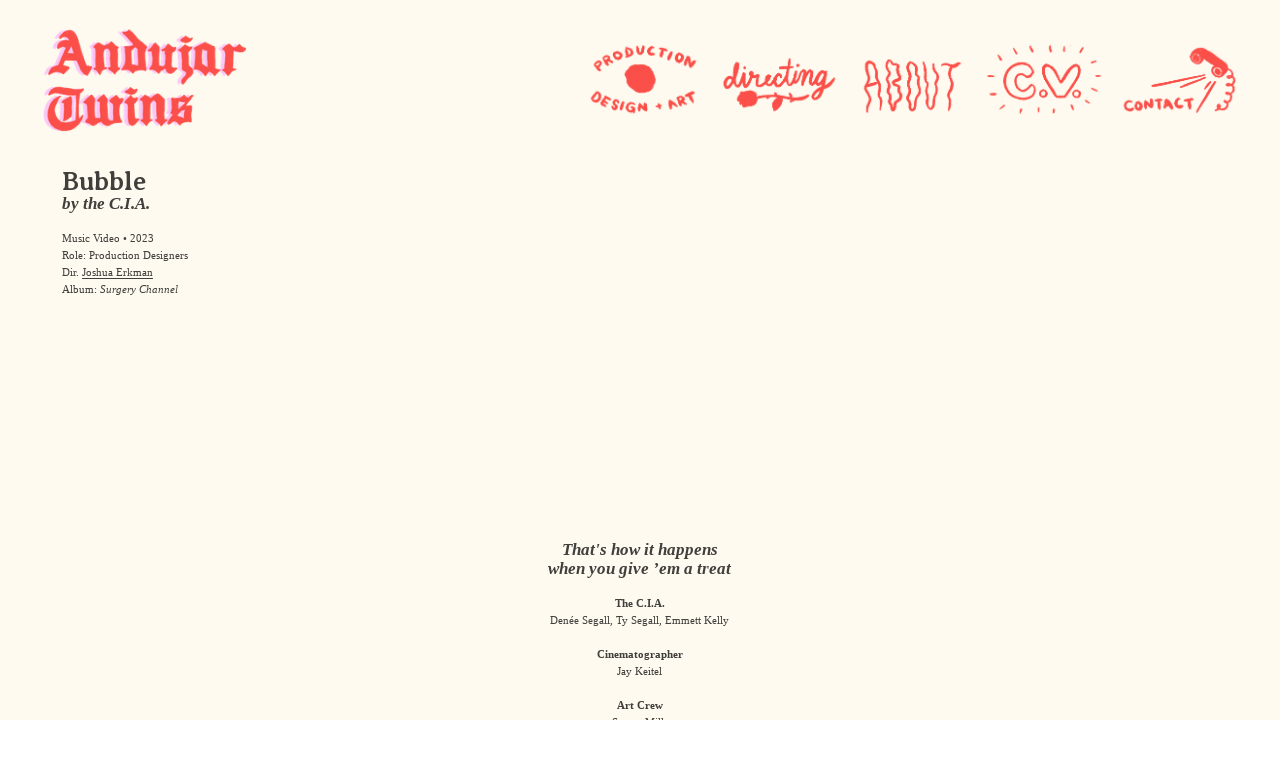

--- FILE ---
content_type: text/html; charset=UTF-8
request_url: https://andujar-twins.com/Bubble
body_size: 49886
content:
<!DOCTYPE html>
<!-- 

        Running on cargo.site

-->
<html lang="en" data-predefined-style="true" data-css-presets="true" data-css-preset data-typography-preset>
	<head>
<script>
				var __cargo_context__ = 'live';
				var __cargo_js_ver__ = 'c=2136176793';
				var __cargo_maint__ = false;
				
				
			</script>
					<meta http-equiv="X-UA-Compatible" content="IE=edge,chrome=1">
		<meta http-equiv="Content-Type" content="text/html; charset=utf-8">
		<meta name="viewport" content="initial-scale=1.0, maximum-scale=1.0, user-scalable=no">
		
			<meta name="robots" content="index,follow">
		<title>Bubble — Andujar Twins</title>
		<meta name="description" content="Bubble  by the C.I.A. Music Video • 2023  Role: Production Designers Dir. Joshua Erkman Album: Surgery Channel That's how it happens...">
				<meta name="twitter:card" content="summary_large_image">
		<meta name="twitter:title" content="Bubble — Andujar Twins">
		<meta name="twitter:description" content="Bubble  by the C.I.A. Music Video • 2023  Role: Production Designers Dir. Joshua Erkman Album: Surgery Channel That's how it happens...">
		<meta name="twitter:image" content="https://freight.cargo.site/w/1200/i/caa915957833162df2f26ae85a8308da04fb681330003009b17285a88b6d2b99/Screen-Shot-2023-01-26-at-3.30.35-PM.png">
		<meta property="og:locale" content="en_US">
		<meta property="og:title" content="Bubble — Andujar Twins">
		<meta property="og:description" content="Bubble  by the C.I.A. Music Video • 2023  Role: Production Designers Dir. Joshua Erkman Album: Surgery Channel That's how it happens...">
		<meta property="og:url" content="https://andujar-twins.com/Bubble">
		<meta property="og:image" content="https://freight.cargo.site/w/1200/i/caa915957833162df2f26ae85a8308da04fb681330003009b17285a88b6d2b99/Screen-Shot-2023-01-26-at-3.30.35-PM.png">
		<meta property="og:type" content="website">

		<link rel="preconnect" href="https://static.cargo.site" crossorigin>
		<link rel="preconnect" href="https://freight.cargo.site" crossorigin>

		<link rel="preconnect" href="https://fonts.gstatic.com" crossorigin>
				<link rel="preconnect" href="https://type.cargo.site" crossorigin>

		<!--<link rel="preload" href="https://static.cargo.site/assets/social/IconFont-Regular-0.9.3.woff2" as="font" type="font/woff" crossorigin>-->

		

		<link href="https://freight.cargo.site/t/original/i/ad0e4a13e89ae090f80828ffb4a8daa626dee6845158d37f499c4d5f9ad7653c/Andujar-Twins_Favicon.ico" rel="shortcut icon">
		<link href="https://andujar-twins.com/rss" rel="alternate" type="application/rss+xml" title="Andujar Twins feed">

		<link href="//fonts.googleapis.com/css?family=Averia Serif Libre:400,400italic,700,700italic&c=2136176793&" id="" rel="stylesheet" type="text/css" />
<link href="https://andujar-twins.com/stylesheet?c=2136176793&1696648932" id="member_stylesheet" rel="stylesheet" type="text/css" />
<style id="">@font-face{font-family:Icons;src:url(https://static.cargo.site/assets/social/IconFont-Regular-0.9.3.woff2);unicode-range:U+E000-E15C,U+F0000,U+FE0E}@font-face{font-family:Icons;src:url(https://static.cargo.site/assets/social/IconFont-Regular-0.9.3.woff2);font-weight:240;unicode-range:U+E000-E15C,U+F0000,U+FE0E}@font-face{font-family:Icons;src:url(https://static.cargo.site/assets/social/IconFont-Regular-0.9.3.woff2);unicode-range:U+E000-E15C,U+F0000,U+FE0E;font-weight:400}@font-face{font-family:Icons;src:url(https://static.cargo.site/assets/social/IconFont-Regular-0.9.3.woff2);unicode-range:U+E000-E15C,U+F0000,U+FE0E;font-weight:600}@font-face{font-family:Icons;src:url(https://static.cargo.site/assets/social/IconFont-Regular-0.9.3.woff2);unicode-range:U+E000-E15C,U+F0000,U+FE0E;font-weight:800}@font-face{font-family:Icons;src:url(https://static.cargo.site/assets/social/IconFont-Regular-0.9.3.woff2);unicode-range:U+E000-E15C,U+F0000,U+FE0E;font-style:italic}@font-face{font-family:Icons;src:url(https://static.cargo.site/assets/social/IconFont-Regular-0.9.3.woff2);unicode-range:U+E000-E15C,U+F0000,U+FE0E;font-weight:200;font-style:italic}@font-face{font-family:Icons;src:url(https://static.cargo.site/assets/social/IconFont-Regular-0.9.3.woff2);unicode-range:U+E000-E15C,U+F0000,U+FE0E;font-weight:400;font-style:italic}@font-face{font-family:Icons;src:url(https://static.cargo.site/assets/social/IconFont-Regular-0.9.3.woff2);unicode-range:U+E000-E15C,U+F0000,U+FE0E;font-weight:600;font-style:italic}@font-face{font-family:Icons;src:url(https://static.cargo.site/assets/social/IconFont-Regular-0.9.3.woff2);unicode-range:U+E000-E15C,U+F0000,U+FE0E;font-weight:800;font-style:italic}body.iconfont-loading,body.iconfont-loading *{color:transparent!important}body{-moz-osx-font-smoothing:grayscale;-webkit-font-smoothing:antialiased;-webkit-text-size-adjust:none}body.no-scroll{overflow:hidden}/*!
 * Content
 */.page{word-wrap:break-word}:focus{outline:0}.pointer-events-none{pointer-events:none}.pointer-events-auto{pointer-events:auto}.pointer-events-none .page_content .audio-player,.pointer-events-none .page_content .shop_product,.pointer-events-none .page_content a,.pointer-events-none .page_content audio,.pointer-events-none .page_content button,.pointer-events-none .page_content details,.pointer-events-none .page_content iframe,.pointer-events-none .page_content img,.pointer-events-none .page_content input,.pointer-events-none .page_content video{pointer-events:auto}.pointer-events-none .page_content *>a,.pointer-events-none .page_content>a{position:relative}s *{text-transform:inherit}#toolset{position:fixed;bottom:10px;right:10px;z-index:8}.mobile #toolset,.template_site_inframe #toolset{display:none}#toolset a{display:block;height:24px;width:24px;margin:0;padding:0;text-decoration:none;background:rgba(0,0,0,.2)}#toolset a:hover{background:rgba(0,0,0,.8)}[data-adminview] #toolset a,[data-adminview] #toolset_admin a{background:rgba(0,0,0,.04);pointer-events:none;cursor:default}#toolset_admin a:active{background:rgba(0,0,0,.7)}#toolset_admin a svg>*{transform:scale(1.1) translate(0,-.5px);transform-origin:50% 50%}#toolset_admin a svg{pointer-events:none;width:100%!important;height:auto!important}#following-container{overflow:auto;-webkit-overflow-scrolling:touch}#following-container iframe{height:100%;width:100%;position:absolute;top:0;left:0;right:0;bottom:0}:root{--following-width:-400px;--following-animation-duration:450ms}@keyframes following-open{0%{transform:translateX(0)}100%{transform:translateX(var(--following-width))}}@keyframes following-open-inverse{0%{transform:translateX(0)}100%{transform:translateX(calc(-1 * var(--following-width)))}}@keyframes following-close{0%{transform:translateX(var(--following-width))}100%{transform:translateX(0)}}@keyframes following-close-inverse{0%{transform:translateX(calc(-1 * var(--following-width)))}100%{transform:translateX(0)}}body.animate-left{animation:following-open var(--following-animation-duration);animation-fill-mode:both;animation-timing-function:cubic-bezier(.24,1,.29,1)}#following-container.animate-left{animation:following-close-inverse var(--following-animation-duration);animation-fill-mode:both;animation-timing-function:cubic-bezier(.24,1,.29,1)}#following-container.animate-left #following-frame{animation:following-close var(--following-animation-duration);animation-fill-mode:both;animation-timing-function:cubic-bezier(.24,1,.29,1)}body.animate-right{animation:following-close var(--following-animation-duration);animation-fill-mode:both;animation-timing-function:cubic-bezier(.24,1,.29,1)}#following-container.animate-right{animation:following-open-inverse var(--following-animation-duration);animation-fill-mode:both;animation-timing-function:cubic-bezier(.24,1,.29,1)}#following-container.animate-right #following-frame{animation:following-open var(--following-animation-duration);animation-fill-mode:both;animation-timing-function:cubic-bezier(.24,1,.29,1)}.slick-slider{position:relative;display:block;-moz-box-sizing:border-box;box-sizing:border-box;-webkit-user-select:none;-moz-user-select:none;-ms-user-select:none;user-select:none;-webkit-touch-callout:none;-khtml-user-select:none;-ms-touch-action:pan-y;touch-action:pan-y;-webkit-tap-highlight-color:transparent}.slick-list{position:relative;display:block;overflow:hidden;margin:0;padding:0}.slick-list:focus{outline:0}.slick-list.dragging{cursor:pointer;cursor:hand}.slick-slider .slick-list,.slick-slider .slick-track{transform:translate3d(0,0,0);will-change:transform}.slick-track{position:relative;top:0;left:0;display:block}.slick-track:after,.slick-track:before{display:table;content:'';width:1px;height:1px;margin-top:-1px;margin-left:-1px}.slick-track:after{clear:both}.slick-loading .slick-track{visibility:hidden}.slick-slide{display:none;float:left;height:100%;min-height:1px}[dir=rtl] .slick-slide{float:right}.content .slick-slide img{display:inline-block}.content .slick-slide img:not(.image-zoom){cursor:pointer}.content .scrub .slick-list,.content .scrub .slick-slide img:not(.image-zoom){cursor:ew-resize}body.slideshow-scrub-dragging *{cursor:ew-resize!important}.content .slick-slide img:not([src]),.content .slick-slide img[src='']{width:100%;height:auto}.slick-slide.slick-loading img{display:none}.slick-slide.dragging img{pointer-events:none}.slick-initialized .slick-slide{display:block}.slick-loading .slick-slide{visibility:hidden}.slick-vertical .slick-slide{display:block;height:auto;border:1px solid transparent}.slick-arrow.slick-hidden{display:none}.slick-arrow{position:absolute;z-index:9;width:0;top:0;height:100%;cursor:pointer;will-change:opacity;-webkit-transition:opacity 333ms cubic-bezier(.4,0,.22,1);transition:opacity 333ms cubic-bezier(.4,0,.22,1)}.slick-arrow.hidden{opacity:0}.slick-arrow svg{position:absolute;width:36px;height:36px;top:0;left:0;right:0;bottom:0;margin:auto;transform:translate(.25px,.25px)}.slick-arrow svg.right-arrow{transform:translate(.25px,.25px) scaleX(-1)}.slick-arrow svg:active{opacity:.75}.slick-arrow svg .arrow-shape{fill:none!important;stroke:#fff;stroke-linecap:square}.slick-arrow svg .arrow-outline{fill:none!important;stroke-width:2.5px;stroke:rgba(0,0,0,.6);stroke-linecap:square}.slick-arrow.slick-next{right:0;text-align:right}.slick-next svg,.wallpaper-navigation .slick-next svg{margin-right:10px}.mobile .slick-next svg{margin-right:10px}.slick-arrow.slick-prev{text-align:left}.slick-prev svg,.wallpaper-navigation .slick-prev svg{margin-left:10px}.mobile .slick-prev svg{margin-left:10px}.loading_animation{display:none;vertical-align:middle;z-index:15;line-height:0;pointer-events:none;border-radius:100%}.loading_animation.hidden{display:none}.loading_animation.pulsing{opacity:0;display:inline-block;animation-delay:.1s;-webkit-animation-delay:.1s;-moz-animation-delay:.1s;animation-duration:12s;animation-iteration-count:infinite;animation:fade-pulse-in .5s ease-in-out;-moz-animation:fade-pulse-in .5s ease-in-out;-webkit-animation:fade-pulse-in .5s ease-in-out;-webkit-animation-fill-mode:forwards;-moz-animation-fill-mode:forwards;animation-fill-mode:forwards}.loading_animation.pulsing.no-delay{animation-delay:0s;-webkit-animation-delay:0s;-moz-animation-delay:0s}.loading_animation div{border-radius:100%}.loading_animation div svg{max-width:100%;height:auto}.loading_animation div,.loading_animation div svg{width:20px;height:20px}.loading_animation.full-width svg{width:100%;height:auto}.loading_animation.full-width.big svg{width:100px;height:100px}.loading_animation div svg>*{fill:#ccc}.loading_animation div{-webkit-animation:spin-loading 12s ease-out;-webkit-animation-iteration-count:infinite;-moz-animation:spin-loading 12s ease-out;-moz-animation-iteration-count:infinite;animation:spin-loading 12s ease-out;animation-iteration-count:infinite}.loading_animation.hidden{display:none}[data-backdrop] .loading_animation{position:absolute;top:15px;left:15px;z-index:99}.loading_animation.position-absolute.middle{top:calc(50% - 10px);left:calc(50% - 10px)}.loading_animation.position-absolute.topleft{top:0;left:0}.loading_animation.position-absolute.middleright{top:calc(50% - 10px);right:1rem}.loading_animation.position-absolute.middleleft{top:calc(50% - 10px);left:1rem}.loading_animation.gray div svg>*{fill:#999}.loading_animation.gray-dark div svg>*{fill:#666}.loading_animation.gray-darker div svg>*{fill:#555}.loading_animation.gray-light div svg>*{fill:#ccc}.loading_animation.white div svg>*{fill:rgba(255,255,255,.85)}.loading_animation.blue div svg>*{fill:#698fff}.loading_animation.inline{display:inline-block;margin-bottom:.5ex}.loading_animation.inline.left{margin-right:.5ex}@-webkit-keyframes fade-pulse-in{0%{opacity:0}50%{opacity:.5}100%{opacity:1}}@-moz-keyframes fade-pulse-in{0%{opacity:0}50%{opacity:.5}100%{opacity:1}}@keyframes fade-pulse-in{0%{opacity:0}50%{opacity:.5}100%{opacity:1}}@-webkit-keyframes pulsate{0%{opacity:1}50%{opacity:0}100%{opacity:1}}@-moz-keyframes pulsate{0%{opacity:1}50%{opacity:0}100%{opacity:1}}@keyframes pulsate{0%{opacity:1}50%{opacity:0}100%{opacity:1}}@-webkit-keyframes spin-loading{0%{transform:rotate(0)}9%{transform:rotate(1050deg)}18%{transform:rotate(-1090deg)}20%{transform:rotate(-1080deg)}23%{transform:rotate(-1080deg)}28%{transform:rotate(-1095deg)}29%{transform:rotate(-1065deg)}34%{transform:rotate(-1080deg)}35%{transform:rotate(-1050deg)}40%{transform:rotate(-1065deg)}41%{transform:rotate(-1035deg)}44%{transform:rotate(-1035deg)}47%{transform:rotate(-2160deg)}50%{transform:rotate(-2160deg)}56%{transform:rotate(45deg)}60%{transform:rotate(45deg)}80%{transform:rotate(6120deg)}100%{transform:rotate(0)}}@keyframes spin-loading{0%{transform:rotate(0)}9%{transform:rotate(1050deg)}18%{transform:rotate(-1090deg)}20%{transform:rotate(-1080deg)}23%{transform:rotate(-1080deg)}28%{transform:rotate(-1095deg)}29%{transform:rotate(-1065deg)}34%{transform:rotate(-1080deg)}35%{transform:rotate(-1050deg)}40%{transform:rotate(-1065deg)}41%{transform:rotate(-1035deg)}44%{transform:rotate(-1035deg)}47%{transform:rotate(-2160deg)}50%{transform:rotate(-2160deg)}56%{transform:rotate(45deg)}60%{transform:rotate(45deg)}80%{transform:rotate(6120deg)}100%{transform:rotate(0)}}[grid-row]{align-items:flex-start;box-sizing:border-box;display:-webkit-box;display:-webkit-flex;display:-ms-flexbox;display:flex;-webkit-flex-wrap:wrap;-ms-flex-wrap:wrap;flex-wrap:wrap}[grid-col]{box-sizing:border-box}[grid-row] [grid-col].empty:after{content:"\0000A0";cursor:text}body.mobile[data-adminview=content-editproject] [grid-row] [grid-col].empty:after{display:none}[grid-col=auto]{-webkit-box-flex:1;-webkit-flex:1;-ms-flex:1;flex:1}[grid-col=x12]{width:100%}[grid-col=x11]{width:50%}[grid-col=x10]{width:33.33%}[grid-col=x9]{width:25%}[grid-col=x8]{width:20%}[grid-col=x7]{width:16.666666667%}[grid-col=x6]{width:14.285714286%}[grid-col=x5]{width:12.5%}[grid-col=x4]{width:11.111111111%}[grid-col=x3]{width:10%}[grid-col=x2]{width:9.090909091%}[grid-col=x1]{width:8.333333333%}[grid-col="1"]{width:8.33333%}[grid-col="2"]{width:16.66667%}[grid-col="3"]{width:25%}[grid-col="4"]{width:33.33333%}[grid-col="5"]{width:41.66667%}[grid-col="6"]{width:50%}[grid-col="7"]{width:58.33333%}[grid-col="8"]{width:66.66667%}[grid-col="9"]{width:75%}[grid-col="10"]{width:83.33333%}[grid-col="11"]{width:91.66667%}[grid-col="12"]{width:100%}body.mobile [grid-responsive] [grid-col]{width:100%;-webkit-box-flex:none;-webkit-flex:none;-ms-flex:none;flex:none}[data-ce-host=true][contenteditable=true] [grid-pad]{pointer-events:none}[data-ce-host=true][contenteditable=true] [grid-pad]>*{pointer-events:auto}[grid-pad="0"]{padding:0}[grid-pad="0.25"]{padding:.125rem}[grid-pad="0.5"]{padding:.25rem}[grid-pad="0.75"]{padding:.375rem}[grid-pad="1"]{padding:.5rem}[grid-pad="1.25"]{padding:.625rem}[grid-pad="1.5"]{padding:.75rem}[grid-pad="1.75"]{padding:.875rem}[grid-pad="2"]{padding:1rem}[grid-pad="2.5"]{padding:1.25rem}[grid-pad="3"]{padding:1.5rem}[grid-pad="3.5"]{padding:1.75rem}[grid-pad="4"]{padding:2rem}[grid-pad="5"]{padding:2.5rem}[grid-pad="6"]{padding:3rem}[grid-pad="7"]{padding:3.5rem}[grid-pad="8"]{padding:4rem}[grid-pad="9"]{padding:4.5rem}[grid-pad="10"]{padding:5rem}[grid-gutter="0"]{margin:0}[grid-gutter="0.5"]{margin:-.25rem}[grid-gutter="1"]{margin:-.5rem}[grid-gutter="1.5"]{margin:-.75rem}[grid-gutter="2"]{margin:-1rem}[grid-gutter="2.5"]{margin:-1.25rem}[grid-gutter="3"]{margin:-1.5rem}[grid-gutter="3.5"]{margin:-1.75rem}[grid-gutter="4"]{margin:-2rem}[grid-gutter="5"]{margin:-2.5rem}[grid-gutter="6"]{margin:-3rem}[grid-gutter="7"]{margin:-3.5rem}[grid-gutter="8"]{margin:-4rem}[grid-gutter="10"]{margin:-5rem}[grid-gutter="12"]{margin:-6rem}[grid-gutter="14"]{margin:-7rem}[grid-gutter="16"]{margin:-8rem}[grid-gutter="18"]{margin:-9rem}[grid-gutter="20"]{margin:-10rem}small{max-width:100%;text-decoration:inherit}img:not([src]),img[src='']{outline:1px solid rgba(177,177,177,.4);outline-offset:-1px;content:url([data-uri])}img.image-zoom{cursor:-webkit-zoom-in;cursor:-moz-zoom-in;cursor:zoom-in}#imprimatur{color:#333;font-size:10px;font-family:-apple-system,BlinkMacSystemFont,"Segoe UI",Roboto,Oxygen,Ubuntu,Cantarell,"Open Sans","Helvetica Neue",sans-serif,"Sans Serif",Icons;/*!System*/position:fixed;opacity:.3;right:-28px;bottom:160px;transform:rotate(270deg);-ms-transform:rotate(270deg);-webkit-transform:rotate(270deg);z-index:8;text-transform:uppercase;color:#999;opacity:.5;padding-bottom:2px;text-decoration:none}.mobile #imprimatur{display:none}bodycopy cargo-link a{font-family:-apple-system,BlinkMacSystemFont,"Segoe UI",Roboto,Oxygen,Ubuntu,Cantarell,"Open Sans","Helvetica Neue",sans-serif,"Sans Serif",Icons;/*!System*/font-size:12px;font-style:normal;font-weight:400;transform:rotate(270deg);text-decoration:none;position:fixed!important;right:-27px;bottom:100px;text-decoration:none;letter-spacing:normal;background:0 0;border:0;border-bottom:0;outline:0}/*! PhotoSwipe Default UI CSS by Dmitry Semenov | photoswipe.com | MIT license */.pswp--has_mouse .pswp__button--arrow--left,.pswp--has_mouse .pswp__button--arrow--right,.pswp__ui{visibility:visible}.pswp--minimal--dark .pswp__top-bar,.pswp__button{background:0 0}.pswp,.pswp__bg,.pswp__container,.pswp__img--placeholder,.pswp__zoom-wrap,.quick-view-navigation{-webkit-backface-visibility:hidden}.pswp__button{cursor:pointer;opacity:1;-webkit-appearance:none;transition:opacity .2s;-webkit-box-shadow:none;box-shadow:none}.pswp__button-close>svg{top:10px;right:10px;margin-left:auto}.pswp--touch .quick-view-navigation{display:none}.pswp__ui{-webkit-font-smoothing:auto;opacity:1;z-index:1550}.quick-view-navigation{will-change:opacity;-webkit-transition:opacity 333ms cubic-bezier(.4,0,.22,1);transition:opacity 333ms cubic-bezier(.4,0,.22,1)}.quick-view-navigation .pswp__group .pswp__button{pointer-events:auto}.pswp__button>svg{position:absolute;width:36px;height:36px}.quick-view-navigation .pswp__group:active svg{opacity:.75}.pswp__button svg .shape-shape{fill:#fff}.pswp__button svg .shape-outline{fill:#000}.pswp__button-prev>svg{top:0;bottom:0;left:10px;margin:auto}.pswp__button-next>svg{top:0;bottom:0;right:10px;margin:auto}.quick-view-navigation .pswp__group .pswp__button-prev{position:absolute;left:0;top:0;width:0;height:100%}.quick-view-navigation .pswp__group .pswp__button-next{position:absolute;right:0;top:0;width:0;height:100%}.quick-view-navigation .close-button,.quick-view-navigation .left-arrow,.quick-view-navigation .right-arrow{transform:translate(.25px,.25px)}.quick-view-navigation .right-arrow{transform:translate(.25px,.25px) scaleX(-1)}.pswp__button svg .shape-outline{fill:transparent!important;stroke:#000;stroke-width:2.5px;stroke-linecap:square}.pswp__button svg .shape-shape{fill:transparent!important;stroke:#fff;stroke-width:1.5px;stroke-linecap:square}.pswp__bg,.pswp__scroll-wrap,.pswp__zoom-wrap{width:100%;position:absolute}.quick-view-navigation .pswp__group .pswp__button-close{margin:0}.pswp__container,.pswp__item,.pswp__zoom-wrap{right:0;bottom:0;top:0;position:absolute;left:0}.pswp__ui--hidden .pswp__button{opacity:.001}.pswp__ui--hidden .pswp__button,.pswp__ui--hidden .pswp__button *{pointer-events:none}.pswp .pswp__ui.pswp__ui--displaynone{display:none}.pswp__element--disabled{display:none!important}/*! PhotoSwipe main CSS by Dmitry Semenov | photoswipe.com | MIT license */.pswp{position:fixed;display:none;height:100%;width:100%;top:0;left:0;right:0;bottom:0;margin:auto;-ms-touch-action:none;touch-action:none;z-index:9999999;-webkit-text-size-adjust:100%;line-height:initial;letter-spacing:initial;outline:0}.pswp img{max-width:none}.pswp--zoom-disabled .pswp__img{cursor:default!important}.pswp--animate_opacity{opacity:.001;will-change:opacity;-webkit-transition:opacity 333ms cubic-bezier(.4,0,.22,1);transition:opacity 333ms cubic-bezier(.4,0,.22,1)}.pswp--open{display:block}.pswp--zoom-allowed .pswp__img{cursor:-webkit-zoom-in;cursor:-moz-zoom-in;cursor:zoom-in}.pswp--zoomed-in .pswp__img{cursor:-webkit-grab;cursor:-moz-grab;cursor:grab}.pswp--dragging .pswp__img{cursor:-webkit-grabbing;cursor:-moz-grabbing;cursor:grabbing}.pswp__bg{left:0;top:0;height:100%;opacity:0;transform:translateZ(0);will-change:opacity}.pswp__scroll-wrap{left:0;top:0;height:100%}.pswp__container,.pswp__zoom-wrap{-ms-touch-action:none;touch-action:none}.pswp__container,.pswp__img{-webkit-user-select:none;-moz-user-select:none;-ms-user-select:none;user-select:none;-webkit-tap-highlight-color:transparent;-webkit-touch-callout:none}.pswp__zoom-wrap{-webkit-transform-origin:left top;-ms-transform-origin:left top;transform-origin:left top;-webkit-transition:-webkit-transform 222ms cubic-bezier(.4,0,.22,1);transition:transform 222ms cubic-bezier(.4,0,.22,1)}.pswp__bg{-webkit-transition:opacity 222ms cubic-bezier(.4,0,.22,1);transition:opacity 222ms cubic-bezier(.4,0,.22,1)}.pswp--animated-in .pswp__bg,.pswp--animated-in .pswp__zoom-wrap{-webkit-transition:none;transition:none}.pswp--hide-overflow .pswp__scroll-wrap,.pswp--hide-overflow.pswp{overflow:hidden}.pswp__img{position:absolute;width:auto;height:auto;top:0;left:0}.pswp__img--placeholder--blank{background:#222}.pswp--ie .pswp__img{width:100%!important;height:auto!important;left:0;top:0}.pswp__ui--idle{opacity:0}.pswp__error-msg{position:absolute;left:0;top:50%;width:100%;text-align:center;font-size:14px;line-height:16px;margin-top:-8px;color:#ccc}.pswp__error-msg a{color:#ccc;text-decoration:underline}.pswp__error-msg{font-family:-apple-system,BlinkMacSystemFont,"Segoe UI",Roboto,Oxygen,Ubuntu,Cantarell,"Open Sans","Helvetica Neue",sans-serif}.quick-view.mouse-down .iframe-item{pointer-events:none!important}.quick-view-caption-positioner{pointer-events:none;width:100%;height:100%}.quick-view-caption-wrapper{margin:auto;position:absolute;bottom:0;left:0;right:0}.quick-view-horizontal-align-left .quick-view-caption-wrapper{margin-left:0}.quick-view-horizontal-align-right .quick-view-caption-wrapper{margin-right:0}[data-quick-view-caption]{transition:.1s opacity ease-in-out;position:absolute;bottom:0;left:0;right:0}.quick-view-horizontal-align-left [data-quick-view-caption]{text-align:left}.quick-view-horizontal-align-right [data-quick-view-caption]{text-align:right}.quick-view-caption{transition:.1s opacity ease-in-out}.quick-view-caption>*{display:inline-block}.quick-view-caption *{pointer-events:auto}.quick-view-caption.hidden{opacity:0}.shop_product .dropdown_wrapper{flex:0 0 100%;position:relative}.shop_product select{appearance:none;-moz-appearance:none;-webkit-appearance:none;outline:0;-webkit-font-smoothing:antialiased;-moz-osx-font-smoothing:grayscale;cursor:pointer;border-radius:0;white-space:nowrap;overflow:hidden!important;text-overflow:ellipsis}.shop_product select.dropdown::-ms-expand{display:none}.shop_product a{cursor:pointer;border-bottom:none;text-decoration:none}.shop_product a.out-of-stock{pointer-events:none}body.audio-player-dragging *{cursor:ew-resize!important}.audio-player{display:inline-flex;flex:1 0 calc(100% - 2px);width:calc(100% - 2px)}.audio-player .button{height:100%;flex:0 0 3.3rem;display:flex}.audio-player .separator{left:3.3rem;height:100%}.audio-player .buffer{width:0%;height:100%;transition:left .3s linear,width .3s linear}.audio-player.seeking .buffer{transition:left 0s,width 0s}.audio-player.seeking{user-select:none;-webkit-user-select:none;cursor:ew-resize}.audio-player.seeking *{user-select:none;-webkit-user-select:none;cursor:ew-resize}.audio-player .bar{overflow:hidden;display:flex;justify-content:space-between;align-content:center;flex-grow:1}.audio-player .progress{width:0%;height:100%;transition:width .3s linear}.audio-player.seeking .progress{transition:width 0s}.audio-player .pause,.audio-player .play{cursor:pointer;height:100%}.audio-player .note-icon{margin:auto 0;order:2;flex:0 1 auto}.audio-player .title{white-space:nowrap;overflow:hidden;text-overflow:ellipsis;pointer-events:none;user-select:none;padding:.5rem 0 .5rem 1rem;margin:auto auto auto 0;flex:0 3 auto;min-width:0;width:100%}.audio-player .total-time{flex:0 1 auto;margin:auto 0}.audio-player .current-time,.audio-player .play-text{flex:0 1 auto;margin:auto 0}.audio-player .stream-anim{user-select:none;margin:auto auto auto 0}.audio-player .stream-anim span{display:inline-block}.audio-player .buffer,.audio-player .current-time,.audio-player .note-svg,.audio-player .play-text,.audio-player .separator,.audio-player .total-time{user-select:none;pointer-events:none}.audio-player .buffer,.audio-player .play-text,.audio-player .progress{position:absolute}.audio-player,.audio-player .bar,.audio-player .button,.audio-player .current-time,.audio-player .note-icon,.audio-player .pause,.audio-player .play,.audio-player .total-time{position:relative}body.mobile .audio-player,body.mobile .audio-player *{-webkit-touch-callout:none}#standalone-admin-frame{border:0;width:400px;position:absolute;right:0;top:0;height:100vh;z-index:99}body[standalone-admin=true] #standalone-admin-frame{transform:translate(0,0)}body[standalone-admin=true] .main_container{width:calc(100% - 400px)}body[standalone-admin=false] #standalone-admin-frame{transform:translate(100%,0)}body[standalone-admin=false] .main_container{width:100%}.toggle_standaloneAdmin{position:fixed;top:0;right:400px;height:40px;width:40px;z-index:999;cursor:pointer;background-color:rgba(0,0,0,.4)}.toggle_standaloneAdmin:active{opacity:.7}body[standalone-admin=false] .toggle_standaloneAdmin{right:0}.toggle_standaloneAdmin *{color:#fff;fill:#fff}.toggle_standaloneAdmin svg{padding:6px;width:100%;height:100%;opacity:.85}body[standalone-admin=false] .toggle_standaloneAdmin #close,body[standalone-admin=true] .toggle_standaloneAdmin #backdropsettings{display:none}.toggle_standaloneAdmin>div{width:100%;height:100%}#admin_toggle_button{position:fixed;top:50%;transform:translate(0,-50%);right:400px;height:36px;width:12px;z-index:999;cursor:pointer;background-color:rgba(0,0,0,.09);padding-left:2px;margin-right:5px}#admin_toggle_button .bar{content:'';background:rgba(0,0,0,.09);position:fixed;width:5px;bottom:0;top:0;z-index:10}#admin_toggle_button:active{background:rgba(0,0,0,.065)}#admin_toggle_button *{color:#fff;fill:#fff}#admin_toggle_button svg{padding:0;width:16px;height:36px;margin-left:1px;opacity:1}#admin_toggle_button svg *{fill:#fff;opacity:1}#admin_toggle_button[data-state=closed] .toggle_admin_close{display:none}#admin_toggle_button[data-state=closed],#admin_toggle_button[data-state=closed] .toggle_admin_open{width:20px;cursor:pointer;margin:0}#admin_toggle_button[data-state=closed] svg{margin-left:2px}#admin_toggle_button[data-state=open] .toggle_admin_open{display:none}select,select *{text-rendering:auto!important}b b{font-weight:inherit}*{-webkit-box-sizing:border-box;-moz-box-sizing:border-box;box-sizing:border-box}customhtml>*{position:relative;z-index:10}body,html{min-height:100vh;margin:0;padding:0}html{touch-action:manipulation;position:relative;background-color:#fff}.main_container{min-height:100vh;width:100%;overflow:hidden}.container{display:-webkit-box;display:-webkit-flex;display:-moz-box;display:-ms-flexbox;display:flex;-webkit-flex-wrap:wrap;-moz-flex-wrap:wrap;-ms-flex-wrap:wrap;flex-wrap:wrap;max-width:100%;width:100%;overflow:visible}.container{align-items:flex-start;-webkit-align-items:flex-start}.page{z-index:2}.page ul li>text-limit{display:block}.content,.content_container,.pinned{-webkit-flex:1 0 auto;-moz-flex:1 0 auto;-ms-flex:1 0 auto;flex:1 0 auto;max-width:100%}.content_container{width:100%}.content_container.full_height{min-height:100vh}.page_background{position:absolute;top:0;left:0;width:100%;height:100%}.page_container{position:relative;overflow:visible;width:100%}.backdrop{position:absolute;top:0;z-index:1;width:100%;height:100%;max-height:100vh}.backdrop>div{position:absolute;top:0;left:0;width:100%;height:100%;-webkit-backface-visibility:hidden;backface-visibility:hidden;transform:translate3d(0,0,0);contain:strict}[data-backdrop].backdrop>div[data-overflowing]{max-height:100vh;position:absolute;top:0;left:0}body.mobile [split-responsive]{display:flex;flex-direction:column}body.mobile [split-responsive] .container{width:100%;order:2}body.mobile [split-responsive] .backdrop{position:relative;height:50vh;width:100%;order:1}body.mobile [split-responsive] [data-auxiliary].backdrop{position:absolute;height:50vh;width:100%;order:1}.page{position:relative;z-index:2}img[data-align=left]{float:left}img[data-align=right]{float:right}[data-rotation]{transform-origin:center center}.content .page_content:not([contenteditable=true]) [data-draggable]{pointer-events:auto!important;backface-visibility:hidden}.preserve-3d{-moz-transform-style:preserve-3d;transform-style:preserve-3d}.content .page_content:not([contenteditable=true]) [data-draggable] iframe{pointer-events:none!important}.dragging-active iframe{pointer-events:none!important}.content .page_content:not([contenteditable=true]) [data-draggable]:active{opacity:1}.content .scroll-transition-fade{transition:transform 1s ease-in-out,opacity .8s ease-in-out}.content .scroll-transition-fade.below-viewport{opacity:0;transform:translateY(40px)}.mobile.full_width .page_container:not([split-layout]) .container_width{width:100%}[data-view=pinned_bottom] .bottom_pin_invisibility{visibility:hidden}.pinned{position:relative;width:100%}.pinned .page_container.accommodate:not(.fixed):not(.overlay){z-index:2}.pinned .page_container.overlay{position:absolute;z-index:4}.pinned .page_container.overlay.fixed{position:fixed}.pinned .page_container.overlay.fixed .page{max-height:100vh;-webkit-overflow-scrolling:touch}.pinned .page_container.overlay.fixed .page.allow-scroll{overflow-y:auto;overflow-x:hidden}.pinned .page_container.overlay.fixed .page.allow-scroll{align-items:flex-start;-webkit-align-items:flex-start}.pinned .page_container .page.allow-scroll::-webkit-scrollbar{width:0;background:0 0;display:none}.pinned.pinned_top .page_container.overlay{left:0;top:0}.pinned.pinned_bottom .page_container.overlay{left:0;bottom:0}div[data-container=set]:empty{margin-top:1px}.thumbnails{position:relative;z-index:1}[thumbnails=grid]{align-items:baseline}[thumbnails=justify] .thumbnail{box-sizing:content-box}[thumbnails][data-padding-zero] .thumbnail{margin-bottom:-1px}[thumbnails=montessori] .thumbnail{pointer-events:auto;position:absolute}[thumbnails] .thumbnail>a{display:block;text-decoration:none}[thumbnails=montessori]{height:0}[thumbnails][data-resizing],[thumbnails][data-resizing] *{cursor:nwse-resize}[thumbnails] .thumbnail .resize-handle{cursor:nwse-resize;width:26px;height:26px;padding:5px;position:absolute;opacity:.75;right:-1px;bottom:-1px;z-index:100}[thumbnails][data-resizing] .resize-handle{display:none}[thumbnails] .thumbnail .resize-handle svg{position:absolute;top:0;left:0}[thumbnails] .thumbnail .resize-handle:hover{opacity:1}[data-can-move].thumbnail .resize-handle svg .resize_path_outline{fill:#fff}[data-can-move].thumbnail .resize-handle svg .resize_path{fill:#000}[thumbnails=montessori] .thumbnail_sizer{height:0;width:100%;position:relative;padding-bottom:100%;pointer-events:none}[thumbnails] .thumbnail img{display:block;min-height:3px;margin-bottom:0}[thumbnails] .thumbnail img:not([src]),img[src=""]{margin:0!important;width:100%;min-height:3px;height:100%!important;position:absolute}[aspect-ratio="1x1"].thumb_image{height:0;padding-bottom:100%;overflow:hidden}[aspect-ratio="4x3"].thumb_image{height:0;padding-bottom:75%;overflow:hidden}[aspect-ratio="16x9"].thumb_image{height:0;padding-bottom:56.25%;overflow:hidden}[thumbnails] .thumb_image{width:100%;position:relative}[thumbnails][thumbnail-vertical-align=top]{align-items:flex-start}[thumbnails][thumbnail-vertical-align=middle]{align-items:center}[thumbnails][thumbnail-vertical-align=bottom]{align-items:baseline}[thumbnails][thumbnail-horizontal-align=left]{justify-content:flex-start}[thumbnails][thumbnail-horizontal-align=middle]{justify-content:center}[thumbnails][thumbnail-horizontal-align=right]{justify-content:flex-end}.thumb_image.default_image>svg{position:absolute;top:0;left:0;bottom:0;right:0;width:100%;height:100%}.thumb_image.default_image{outline:1px solid #ccc;outline-offset:-1px;position:relative}.mobile.full_width [data-view=Thumbnail] .thumbnails_width{width:100%}.content [data-draggable] a:active,.content [data-draggable] img:active{opacity:initial}.content .draggable-dragging{opacity:initial}[data-draggable].draggable_visible{visibility:visible}[data-draggable].draggable_hidden{visibility:hidden}.gallery_card [data-draggable],.marquee [data-draggable]{visibility:inherit}[data-draggable]{visibility:visible;background-color:rgba(0,0,0,.003)}#site_menu_panel_container .image-gallery:not(.initialized){height:0;padding-bottom:100%;min-height:initial}.image-gallery:not(.initialized){min-height:100vh;visibility:hidden;width:100%}.image-gallery .gallery_card img{display:block;width:100%;height:auto}.image-gallery .gallery_card{transform-origin:center}.image-gallery .gallery_card.dragging{opacity:.1;transform:initial!important}.image-gallery:not([image-gallery=slideshow]) .gallery_card iframe:only-child,.image-gallery:not([image-gallery=slideshow]) .gallery_card video:only-child{width:100%;height:100%;top:0;left:0;position:absolute}.image-gallery[image-gallery=slideshow] .gallery_card video[muted][autoplay]:not([controls]),.image-gallery[image-gallery=slideshow] .gallery_card video[muted][data-autoplay]:not([controls]){pointer-events:none}.image-gallery [image-gallery-pad="0"] video:only-child{object-fit:cover;height:calc(100% + 1px)}div.image-gallery>a,div.image-gallery>iframe,div.image-gallery>img,div.image-gallery>video{display:none}[image-gallery-row]{align-items:flex-start;box-sizing:border-box;display:-webkit-box;display:-webkit-flex;display:-ms-flexbox;display:flex;-webkit-flex-wrap:wrap;-ms-flex-wrap:wrap;flex-wrap:wrap}.image-gallery .gallery_card_image{width:100%;position:relative}[data-predefined-style=true] .image-gallery a.gallery_card{display:block;border:none}[image-gallery-col]{box-sizing:border-box}[image-gallery-col=x12]{width:100%}[image-gallery-col=x11]{width:50%}[image-gallery-col=x10]{width:33.33%}[image-gallery-col=x9]{width:25%}[image-gallery-col=x8]{width:20%}[image-gallery-col=x7]{width:16.666666667%}[image-gallery-col=x6]{width:14.285714286%}[image-gallery-col=x5]{width:12.5%}[image-gallery-col=x4]{width:11.111111111%}[image-gallery-col=x3]{width:10%}[image-gallery-col=x2]{width:9.090909091%}[image-gallery-col=x1]{width:8.333333333%}.content .page_content [image-gallery-pad].image-gallery{pointer-events:none}.content .page_content [image-gallery-pad].image-gallery .gallery_card_image>*,.content .page_content [image-gallery-pad].image-gallery .gallery_image_caption{pointer-events:auto}.content .page_content [image-gallery-pad="0"]{padding:0}.content .page_content [image-gallery-pad="0.25"]{padding:.125rem}.content .page_content [image-gallery-pad="0.5"]{padding:.25rem}.content .page_content [image-gallery-pad="0.75"]{padding:.375rem}.content .page_content [image-gallery-pad="1"]{padding:.5rem}.content .page_content [image-gallery-pad="1.25"]{padding:.625rem}.content .page_content [image-gallery-pad="1.5"]{padding:.75rem}.content .page_content [image-gallery-pad="1.75"]{padding:.875rem}.content .page_content [image-gallery-pad="2"]{padding:1rem}.content .page_content [image-gallery-pad="2.5"]{padding:1.25rem}.content .page_content [image-gallery-pad="3"]{padding:1.5rem}.content .page_content [image-gallery-pad="3.5"]{padding:1.75rem}.content .page_content [image-gallery-pad="4"]{padding:2rem}.content .page_content [image-gallery-pad="5"]{padding:2.5rem}.content .page_content [image-gallery-pad="6"]{padding:3rem}.content .page_content [image-gallery-pad="7"]{padding:3.5rem}.content .page_content [image-gallery-pad="8"]{padding:4rem}.content .page_content [image-gallery-pad="9"]{padding:4.5rem}.content .page_content [image-gallery-pad="10"]{padding:5rem}.content .page_content [image-gallery-gutter="0"]{margin:0}.content .page_content [image-gallery-gutter="0.5"]{margin:-.25rem}.content .page_content [image-gallery-gutter="1"]{margin:-.5rem}.content .page_content [image-gallery-gutter="1.5"]{margin:-.75rem}.content .page_content [image-gallery-gutter="2"]{margin:-1rem}.content .page_content [image-gallery-gutter="2.5"]{margin:-1.25rem}.content .page_content [image-gallery-gutter="3"]{margin:-1.5rem}.content .page_content [image-gallery-gutter="3.5"]{margin:-1.75rem}.content .page_content [image-gallery-gutter="4"]{margin:-2rem}.content .page_content [image-gallery-gutter="5"]{margin:-2.5rem}.content .page_content [image-gallery-gutter="6"]{margin:-3rem}.content .page_content [image-gallery-gutter="7"]{margin:-3.5rem}.content .page_content [image-gallery-gutter="8"]{margin:-4rem}.content .page_content [image-gallery-gutter="10"]{margin:-5rem}.content .page_content [image-gallery-gutter="12"]{margin:-6rem}.content .page_content [image-gallery-gutter="14"]{margin:-7rem}.content .page_content [image-gallery-gutter="16"]{margin:-8rem}.content .page_content [image-gallery-gutter="18"]{margin:-9rem}.content .page_content [image-gallery-gutter="20"]{margin:-10rem}[image-gallery=slideshow]:not(.initialized)>*{min-height:1px;opacity:0;min-width:100%}[image-gallery=slideshow][data-constrained-by=height] [image-gallery-vertical-align].slick-track{align-items:flex-start}[image-gallery=slideshow] img.image-zoom:active{opacity:initial}[image-gallery=slideshow].slick-initialized .gallery_card{pointer-events:none}[image-gallery=slideshow].slick-initialized .gallery_card.slick-current{pointer-events:auto}[image-gallery=slideshow] .gallery_card:not(.has_caption){line-height:0}.content .page_content [image-gallery=slideshow].image-gallery>*{pointer-events:auto}.content [image-gallery=slideshow].image-gallery.slick-initialized .gallery_card{overflow:hidden;margin:0;display:flex;flex-flow:row wrap;flex-shrink:0}.content [image-gallery=slideshow].image-gallery.slick-initialized .gallery_card.slick-current{overflow:visible}[image-gallery=slideshow] .gallery_image_caption{opacity:1;transition:opacity .3s;-webkit-transition:opacity .3s;width:100%;margin-left:auto;margin-right:auto;clear:both}[image-gallery-horizontal-align=left] .gallery_image_caption{text-align:left}[image-gallery-horizontal-align=middle] .gallery_image_caption{text-align:center}[image-gallery-horizontal-align=right] .gallery_image_caption{text-align:right}[image-gallery=slideshow][data-slideshow-in-transition] .gallery_image_caption{opacity:0;transition:opacity .3s;-webkit-transition:opacity .3s}[image-gallery=slideshow] .gallery_card_image{width:initial;margin:0;display:inline-block}[image-gallery=slideshow] .gallery_card img{margin:0;display:block}[image-gallery=slideshow][data-exploded]{align-items:flex-start;box-sizing:border-box;display:-webkit-box;display:-webkit-flex;display:-ms-flexbox;display:flex;-webkit-flex-wrap:wrap;-ms-flex-wrap:wrap;flex-wrap:wrap;justify-content:flex-start;align-content:flex-start}[image-gallery=slideshow][data-exploded] .gallery_card{padding:1rem;width:16.666%}[image-gallery=slideshow][data-exploded] .gallery_card_image{height:0;display:block;width:100%}[image-gallery=grid]{align-items:baseline}[image-gallery=grid] .gallery_card.has_caption .gallery_card_image{display:block}[image-gallery=grid] [image-gallery-pad="0"].gallery_card{margin-bottom:-1px}[image-gallery=grid] .gallery_card img{margin:0}[image-gallery=columns] .gallery_card img{margin:0}[image-gallery=justify]{align-items:flex-start}[image-gallery=justify] .gallery_card img{margin:0}[image-gallery=montessori][image-gallery-row]{display:block}[image-gallery=montessori] a.gallery_card,[image-gallery=montessori] div.gallery_card{position:absolute;pointer-events:auto}[image-gallery=montessori][data-can-move] .gallery_card,[image-gallery=montessori][data-can-move] .gallery_card .gallery_card_image,[image-gallery=montessori][data-can-move] .gallery_card .gallery_card_image>*{cursor:move}[image-gallery=montessori]{position:relative;height:0}[image-gallery=freeform] .gallery_card{position:relative}[image-gallery=freeform] [image-gallery-pad="0"].gallery_card{margin-bottom:-1px}[image-gallery-vertical-align]{display:flex;flex-flow:row wrap}[image-gallery-vertical-align].slick-track{display:flex;flex-flow:row nowrap}.image-gallery .slick-list{margin-bottom:-.3px}[image-gallery-vertical-align=top]{align-content:flex-start;align-items:flex-start}[image-gallery-vertical-align=middle]{align-items:center;align-content:center}[image-gallery-vertical-align=bottom]{align-content:flex-end;align-items:flex-end}[image-gallery-horizontal-align=left]{justify-content:flex-start}[image-gallery-horizontal-align=middle]{justify-content:center}[image-gallery-horizontal-align=right]{justify-content:flex-end}.image-gallery[data-resizing],.image-gallery[data-resizing] *{cursor:nwse-resize!important}.image-gallery .gallery_card .resize-handle,.image-gallery .gallery_card .resize-handle *{cursor:nwse-resize!important}.image-gallery .gallery_card .resize-handle{width:26px;height:26px;padding:5px;position:absolute;opacity:.75;right:-1px;bottom:-1px;z-index:10}.image-gallery[data-resizing] .resize-handle{display:none}.image-gallery .gallery_card .resize-handle svg{cursor:nwse-resize!important;position:absolute;top:0;left:0}.image-gallery .gallery_card .resize-handle:hover{opacity:1}[data-can-move].gallery_card .resize-handle svg .resize_path_outline{fill:#fff}[data-can-move].gallery_card .resize-handle svg .resize_path{fill:#000}[image-gallery=montessori] .thumbnail_sizer{height:0;width:100%;position:relative;padding-bottom:100%;pointer-events:none}#site_menu_button{display:block;text-decoration:none;pointer-events:auto;z-index:9;vertical-align:top;cursor:pointer;box-sizing:content-box;font-family:Icons}#site_menu_button.custom_icon{padding:0;line-height:0}#site_menu_button.custom_icon img{width:100%;height:auto}#site_menu_wrapper.disabled #site_menu_button{display:none}#site_menu_wrapper.mobile_only #site_menu_button{display:none}body.mobile #site_menu_wrapper.mobile_only:not(.disabled) #site_menu_button:not(.active){display:block}#site_menu_panel_container[data-type=cargo_menu] #site_menu_panel{display:block;position:fixed;top:0;right:0;bottom:0;left:0;z-index:10;cursor:default}.site_menu{pointer-events:auto;position:absolute;z-index:11;top:0;bottom:0;line-height:0;max-width:400px;min-width:300px;font-size:20px;text-align:left;background:rgba(20,20,20,.95);padding:20px 30px 90px 30px;overflow-y:auto;overflow-x:hidden;display:-webkit-box;display:-webkit-flex;display:-ms-flexbox;display:flex;-webkit-box-orient:vertical;-webkit-box-direction:normal;-webkit-flex-direction:column;-ms-flex-direction:column;flex-direction:column;-webkit-box-pack:start;-webkit-justify-content:flex-start;-ms-flex-pack:start;justify-content:flex-start}body.mobile #site_menu_wrapper .site_menu{-webkit-overflow-scrolling:touch;min-width:auto;max-width:100%;width:100%;padding:20px}#site_menu_wrapper[data-sitemenu-position=bottom-left] #site_menu,#site_menu_wrapper[data-sitemenu-position=top-left] #site_menu{left:0}#site_menu_wrapper[data-sitemenu-position=bottom-right] #site_menu,#site_menu_wrapper[data-sitemenu-position=top-right] #site_menu{right:0}#site_menu_wrapper[data-type=page] .site_menu{right:0;left:0;width:100%;padding:0;margin:0;background:0 0}.site_menu_wrapper.open .site_menu{display:block}.site_menu div{display:block}.site_menu a{text-decoration:none;display:inline-block;color:rgba(255,255,255,.75);max-width:100%;overflow:hidden;white-space:nowrap;text-overflow:ellipsis;line-height:1.4}.site_menu div a.active{color:rgba(255,255,255,.4)}.site_menu div.set-link>a{font-weight:700}.site_menu div.hidden{display:none}.site_menu .close{display:block;position:absolute;top:0;right:10px;font-size:60px;line-height:50px;font-weight:200;color:rgba(255,255,255,.4);cursor:pointer;user-select:none}#site_menu_panel_container .page_container{position:relative;overflow:hidden;background:0 0;z-index:2}#site_menu_panel_container .site_menu_page_wrapper{position:fixed;top:0;left:0;overflow-y:auto;-webkit-overflow-scrolling:touch;height:100%;width:100%;z-index:100}#site_menu_panel_container .site_menu_page_wrapper .backdrop{pointer-events:none}#site_menu_panel_container #site_menu_page_overlay{position:fixed;top:0;right:0;bottom:0;left:0;cursor:default;z-index:1}#shop_button{display:block;text-decoration:none;pointer-events:auto;z-index:9;vertical-align:top;cursor:pointer;box-sizing:content-box;font-family:Icons}#shop_button.custom_icon{padding:0;line-height:0}#shop_button.custom_icon img{width:100%;height:auto}#shop_button.disabled{display:none}.loading[data-loading]{display:none;position:fixed;bottom:8px;left:8px;z-index:100}.new_site_button_wrapper{font-size:1.8rem;font-weight:400;color:rgba(0,0,0,.85);font-family:-apple-system,BlinkMacSystemFont,'Segoe UI',Roboto,Oxygen,Ubuntu,Cantarell,'Open Sans','Helvetica Neue',sans-serif,'Sans Serif',Icons;font-style:normal;line-height:1.4;color:#fff;position:fixed;bottom:0;right:0;z-index:999}body.template_site #toolset{display:none!important}body.mobile .new_site_button{display:none}.new_site_button{display:flex;height:44px;cursor:pointer}.new_site_button .plus{width:44px;height:100%}.new_site_button .plus svg{width:100%;height:100%}.new_site_button .plus svg line{stroke:#000;stroke-width:2px}.new_site_button .plus:after,.new_site_button .plus:before{content:'';width:30px;height:2px}.new_site_button .text{background:#0fce83;display:none;padding:7.5px 15px 7.5px 15px;height:100%;font-size:20px;color:#222}.new_site_button:active{opacity:.8}.new_site_button.show_full .text{display:block}.new_site_button.show_full .plus{display:none}html:not(.admin-wrapper) .template_site #confirm_modal [data-progress] .progress-indicator:after{content:'Generating Site...';padding:7.5px 15px;right:-200px;color:#000}bodycopy svg.marker-overlay,bodycopy svg.marker-overlay *{transform-origin:0 0;-webkit-transform-origin:0 0;box-sizing:initial}bodycopy svg#svgroot{box-sizing:initial}bodycopy svg.marker-overlay{padding:inherit;position:absolute;left:0;top:0;width:100%;height:100%;min-height:1px;overflow:visible;pointer-events:none;z-index:999}bodycopy svg.marker-overlay *{pointer-events:initial}bodycopy svg.marker-overlay text{letter-spacing:initial}bodycopy svg.marker-overlay a{cursor:pointer}.marquee:not(.torn-down){overflow:hidden;width:100%;position:relative;padding-bottom:.25em;padding-top:.25em;margin-bottom:-.25em;margin-top:-.25em;contain:layout}.marquee .marquee_contents{will-change:transform;display:flex;flex-direction:column}.marquee[behavior][direction].torn-down{white-space:normal}.marquee[behavior=bounce] .marquee_contents{display:block;float:left;clear:both}.marquee[behavior=bounce] .marquee_inner{display:block}.marquee[behavior=bounce][direction=vertical] .marquee_contents{width:100%}.marquee[behavior=bounce][direction=diagonal] .marquee_inner:last-child,.marquee[behavior=bounce][direction=vertical] .marquee_inner:last-child{position:relative;visibility:hidden}.marquee[behavior=bounce][direction=horizontal],.marquee[behavior=scroll][direction=horizontal]{white-space:pre}.marquee[behavior=scroll][direction=horizontal] .marquee_contents{display:inline-flex;white-space:nowrap;min-width:100%}.marquee[behavior=scroll][direction=horizontal] .marquee_inner{min-width:100%}.marquee[behavior=scroll] .marquee_inner:first-child{will-change:transform;position:absolute;width:100%;top:0;left:0}.cycle{display:none}</style>
<script type="text/json" data-set="defaults" >{"current_offset":0,"current_page":1,"cargo_url":"andujartwins","is_domain":true,"is_mobile":false,"is_tablet":false,"is_phone":false,"api_path":"https:\/\/andujar-twins.com\/_api","is_editor":false,"is_template":false,"is_direct_link":true,"direct_link_pid":29434131}</script>
<script type="text/json" data-set="DisplayOptions" >{"user_id":136444,"pagination_count":24,"title_in_project":true,"disable_project_scroll":false,"learning_cargo_seen":true,"resource_url":null,"use_sets":null,"sets_are_clickable":null,"set_links_position":null,"sticky_pages":null,"total_projects":0,"slideshow_responsive":false,"slideshow_thumbnails_header":true,"layout_options":{"content_position":"center_cover","content_width":"100","content_margin":"5","main_margin":"6","text_alignment":"text_left","vertical_position":"vertical_top","bgcolor":"rgb(254, 250, 239)","WebFontConfig":{"system":{"families":{"-apple-system":{"variants":["n4"]}}},"google":{"families":{"Averia Serif Libre":{"variants":["400","400italic","700","700italic"]}}},"cargo":{"families":{"Quiosco":{"variants":["n4","i4","n7","i7"]}}}},"links_orientation":"links_horizontal","viewport_size":"phone","mobile_zoom":"21","mobile_view":"desktop","mobile_padding":"-8.8","mobile_formatting":false,"width_unit":"rem","text_width":"66","is_feed":false,"limit_vertical_images":true,"image_zoom":true,"mobile_images_full_width":true,"responsive_columns":"1","responsive_thumbnails_padding":"0.7","enable_sitemenu":false,"sitemenu_mobileonly":false,"menu_position":"top-left","sitemenu_option":"cargo_menu","responsive_row_height":"75","advanced_padding_enabled":false,"main_margin_top":"6","main_margin_right":"6","main_margin_bottom":"6","main_margin_left":"6","mobile_pages_full_width":false,"scroll_transition":false,"image_full_zoom":false,"quick_view_height":"100","quick_view_width":"100","quick_view_alignment":"quick_view_center_center","advanced_quick_view_padding_enabled":false,"quick_view_padding":"2.5","quick_view_padding_top":"2.5","quick_view_padding_bottom":"2.5","quick_view_padding_left":"2.5","quick_view_padding_right":"2.5","quick_content_alignment":"quick_content_center_center","close_quick_view_on_scroll":true,"show_quick_view_ui":true,"quick_view_bgcolor":"","quick_view_caption":false},"element_sort":{"no-group":[{"name":"Navigation","isActive":true},{"name":"Header Text","isActive":true},{"name":"Content","isActive":true},{"name":"Header Image","isActive":false}]},"site_menu_options":{"display_type":"cargo_menu","enable":true,"mobile_only":true,"position":"top-right","single_page_id":"1552","icon":"\ue130","show_homepage":false,"single_page_url":"Menu","custom_icon":false},"ecommerce_options":{"enable_ecommerce_button":false,"shop_button_position":"top-right","shop_icon":"text","custom_icon":false,"shop_icon_text":"Cart &lt;(#)&gt;","icon":"","enable_geofencing":false,"enabled_countries":["AF","AX","AL","DZ","AS","AD","AO","AI","AQ","AG","AR","AM","AW","AU","AT","AZ","BS","BH","BD","BB","BY","BE","BZ","BJ","BM","BT","BO","BQ","BA","BW","BV","BR","IO","BN","BG","BF","BI","KH","CM","CA","CV","KY","CF","TD","CL","CN","CX","CC","CO","KM","CG","CD","CK","CR","CI","HR","CU","CW","CY","CZ","DK","DJ","DM","DO","EC","EG","SV","GQ","ER","EE","ET","FK","FO","FJ","FI","FR","GF","PF","TF","GA","GM","GE","DE","GH","GI","GR","GL","GD","GP","GU","GT","GG","GN","GW","GY","HT","HM","VA","HN","HK","HU","IS","IN","ID","IR","IQ","IE","IM","IL","IT","JM","JP","JE","JO","KZ","KE","KI","KP","KR","KW","KG","LA","LV","LB","LS","LR","LY","LI","LT","LU","MO","MK","MG","MW","MY","MV","ML","MT","MH","MQ","MR","MU","YT","MX","FM","MD","MC","MN","ME","MS","MA","MZ","MM","NA","NR","NP","NL","NC","NZ","NI","NE","NG","NU","NF","MP","NO","OM","PK","PW","PS","PA","PG","PY","PE","PH","PN","PL","PT","PR","QA","RE","RO","RU","RW","BL","SH","KN","LC","MF","PM","VC","WS","SM","ST","SA","SN","RS","SC","SL","SG","SX","SK","SI","SB","SO","ZA","GS","SS","ES","LK","SD","SR","SJ","SZ","SE","CH","SY","TW","TJ","TZ","TH","TL","TG","TK","TO","TT","TN","TR","TM","TC","TV","UG","UA","AE","GB","US","UM","UY","UZ","VU","VE","VN","VG","VI","WF","EH","YE","ZM","ZW"]}}</script>
<script type="text/json" data-set="Site" >{"id":"136444","direct_link":"https:\/\/andujar-twins.com","display_url":"andujar-twins.com","site_url":"andujartwins","account_shop_id":null,"has_ecommerce":false,"has_shop":false,"ecommerce_key_public":null,"cargo_spark_button":false,"following_url":null,"website_title":"Andujar Twins","meta_tags":"","meta_description":"","meta_head":"","homepage_id":"2460819","css_url":"https:\/\/andujar-twins.com\/stylesheet","rss_url":"https:\/\/andujar-twins.com\/rss","js_url":"\/_jsapps\/design\/design.js","favicon_url":"https:\/\/freight.cargo.site\/t\/original\/i\/ad0e4a13e89ae090f80828ffb4a8daa626dee6845158d37f499c4d5f9ad7653c\/Andujar-Twins_Favicon.ico","home_url":"https:\/\/cargo.site","auth_url":"https:\/\/cargo.site","profile_url":"https:\/\/freight.cargo.site\/w\/128\/h\/128\/c\/0\/0\/128\/128\/i\/3eb0d17b05b5898ff03188597a1d7200fa5fed728c49f3835fce0f435e73c367\/Andujar-Twins_Favicon.png","profile_width":128,"profile_height":128,"social_image_url":"https:\/\/freight.cargo.site\/i\/2367b7d0ad4d44e9ff1ebae9964f98fdfe2af55cfe8d96918d398121937f4564\/ZEISS-SUPER-SPEEDS-5-e1608663867192.jpg","social_width":1200,"social_height":493,"social_description":"The work of directors + production designers Courtney & Hillary Andujar \ud83d\ude0e","social_has_image":true,"social_has_description":true,"site_menu_icon":null,"site_menu_has_image":false,"custom_html":"<customhtml><!-- Global site tag (gtag.js) - Google Analytics -->\n<script async src=\"https:\/\/www.googletagmanager.com\/gtag\/js?id=UA-53190355-2\"><\/script>\n<script>\n  window.dataLayer = window.dataLayer || [];\n  function gtag(){dataLayer.push(arguments);}\n  gtag('js', new Date());\n\n  gtag('config', 'UA-53190355-2');\n<\/script>\n<\/customhtml>","filter":null,"is_editor":false,"use_hi_res":false,"hiq":null,"progenitor_site":"noblinking","files":{"GT-Alpina-Typewriter-Light-Italic-Trial.woff2":"https:\/\/files.cargocollective.com\/c136444\/GT-Alpina-Typewriter-Light-Italic-Trial.woff2?1669700055","GT-Alpina-Typewriter-Light-Trial.woff2":"https:\/\/files.cargocollective.com\/c136444\/GT-Alpina-Typewriter-Light-Trial.woff2?1669700055","GT-Alpina-Extended-Light-Italic-Trial.woff2":"https:\/\/files.cargocollective.com\/c136444\/GT-Alpina-Extended-Light-Italic-Trial.woff2?1669700020","GT-Alpina-Extended-Light-Trial.woff2":"https:\/\/files.cargocollective.com\/c136444\/GT-Alpina-Extended-Light-Trial.woff2?1669700020","GT-Alpina-Typewriter-Thin-Trial.woff2":"https:\/\/files.cargocollective.com\/c136444\/GT-Alpina-Typewriter-Thin-Trial.woff2?1669697601","GT-Alpina-Typewriter-Bold-Italic-Trial.woff2":"https:\/\/files.cargocollective.com\/c136444\/GT-Alpina-Typewriter-Bold-Italic-Trial.woff2?1669697600","GT-Alpina-Typewriter-Bold-Trial.woff2":"https:\/\/files.cargocollective.com\/c136444\/GT-Alpina-Typewriter-Bold-Trial.woff2?1669697600","GT-Alpina-Typewriter-Regular-Italic-Trial.woff2":"https:\/\/files.cargocollective.com\/c136444\/GT-Alpina-Typewriter-Regular-Italic-Trial.woff2?1669697600","GT-Alpina-Typewriter-Regular-Trial.woff2":"https:\/\/files.cargocollective.com\/c136444\/GT-Alpina-Typewriter-Regular-Trial.woff2?1669697600","GT-Alpina-Typewriter-Thin-Italic-Trial.woff2":"https:\/\/files.cargocollective.com\/c136444\/GT-Alpina-Typewriter-Thin-Italic-Trial.woff2?1669697600"},"resource_url":"andujar-twins.com\/_api\/v0\/site\/136444"}</script>
<script type="text/json" data-set="ScaffoldingData" >{"id":0,"title":"Andujar Twins","project_url":0,"set_id":0,"is_homepage":false,"pin":false,"is_set":true,"in_nav":false,"stack":false,"sort":0,"index":0,"page_count":4,"pin_position":null,"thumbnail_options":null,"pages":[{"id":2460819,"site_id":136444,"project_url":"Production-Design-Art","direct_link":"https:\/\/andujar-twins.com\/Production-Design-Art","type":"page","title":"Production Design + Art","title_no_html":"Production Design + Art","tags":"","display":false,"pin":false,"pin_options":{},"in_nav":true,"is_homepage":true,"backdrop_enabled":false,"is_set":false,"stack":false,"excerpt":"I Know What You Did Last Summer \u2022 Feature \u2022 Production Design\n\n\n\n\nBirth\/Rebirth \u2022 Feature \u2022 Production Design\n\n\n\n\n\n\nA Desert \u2022 Feature \u2022 Production...","content":"<div style=\"text-align: center;\"><a href=\"IKWYDLS\" rel=\"history\" class=\"image-link\"><img width=\"5583\" height=\"1125\" width_o=\"5583\" height_o=\"1125\" data-src=\"https:\/\/freight.cargo.site\/t\/original\/i\/d94d669c9b2e9be6bd8dde0de1b84df2610c1927beb193ca2a7a7920787bafcf\/AndujarTwins_MainThumbs_1340x270_IKWYDLS_3.png\" data-mid=\"234750773\" border=\"0\" \/><\/a><br><font color=\"\"><b><i>I Know What You Did Last Summer<\/i> <\/b>\u2022 <small>Feature<\/small> \u2022 <\/font>Production Design<br><br><br>\n<a href=\"BirthRebirth\" rel=\"history\" class=\"image-link\"><img width=\"5583\" height=\"1125\" width_o=\"5583\" height_o=\"1125\" data-src=\"https:\/\/freight.cargo.site\/t\/original\/i\/8fc2341eadd6308db7cb4dc9db6f75bfd097c4711453cf6dd973174c6d8136fb\/AndujarTwins_MainThumbs_1340x270_BirthRebirth02.png\" data-mid=\"191190931\" border=\"0\" \/><\/a><br><font color=\"\"><b><i>Birth\/Rebirth<\/i> <\/b>\u2022 <small>Feature<\/small> \u2022 <\/font>Production Design<br><br>\n<br>\n<a href=\"A-Desert\" rel=\"history\" class=\"image-link\"><img width=\"5583\" height=\"1125\" width_o=\"5583\" height_o=\"1125\" data-src=\"https:\/\/freight.cargo.site\/t\/original\/i\/f7d9272029f2d43fa2bdc02623a7fde9e9d53b7a36cd6da1e94011e5499ee4e5\/AndujarTwins_MainThumbs_1340x270_ADesert.png\" data-mid=\"211208268\" border=\"0\" \/><\/a><br>\n<font color=\"\"><b><i>A Desert \u2022 <\/i><i><small>Feature<\/small> <\/i>\u2022 <\/b><\/font>Production Design<br><br>\n<br><a href=\"Freaky\" rel=\"history\" class=\"image-link\"><img width=\"5583\" height=\"1125\" width_o=\"5583\" height_o=\"1125\" data-src=\"https:\/\/freight.cargo.site\/t\/original\/i\/8efa258023639fbd5287bf26336cd9d401a017319993e5f4cda5a50be9c00dba\/AndujarTwins_MainThumbs_1340x270_FreakyRev35.png\" data-mid=\"191215823\" border=\"0\" \/><\/a>\n<font color=\"\"><b><i>Freaky \u2022 <\/i><i><small>Feature<\/small> <\/i>\u2022 <\/b><\/font>Production Design, Associate Producer<br>\n<font color=\"\"><b><i><\/i><\/b><\/font>\n<br><br><a href=\"Pink-Skies-Ahead\" rel=\"history\" class=\"image-link\"><img width=\"5583\" height=\"1125\" width_o=\"5583\" height_o=\"1125\" data-src=\"https:\/\/freight.cargo.site\/t\/original\/i\/4f063018ecb136797fcd52cdff556e9eea6faa7a687811bc431e5528e7ed6291\/AndujarTwins_MainThumbs_1340x270_PinkSkiesAheadR2_.png\" data-mid=\"191216132\" border=\"0\" \/><\/a><br>\n\n<font color=\"\"><b><i>Pink Skies Ahead <\/i>\u2022<i> <small>Feature<\/small> <\/i>\u2022 <\/b><\/font>Production Design<br>\n\n<br>\n<br><a href=\"Remember-The-Ride\" class=\"image-link\" rel=\"history\"><img width=\"5583\" height=\"1125\" width_o=\"5583\" height_o=\"1125\" data-src=\"https:\/\/freight.cargo.site\/t\/original\/i\/80692a5180b31917599852edf14a923df36bc7976a8cd9227972b0efa878bdfc\/AndujarTwins_MainThumbs_1340x270_MotoGuzzi_.png\" data-mid=\"209911749\" border=\"0\" \/><\/a><br>\n<font color=\"\"><b><i>Remember the Ride&nbsp;<\/i>\u2022<i> <small>Commercial<\/small> \u2022&nbsp;<\/i><\/b><\/font>Production Design<br><br><br>\n\n<a href=\"The-Wind\" rel=\"history\" class=\"image-link\"><img width=\"5583\" height=\"1125\" width_o=\"5583\" height_o=\"1125\" data-src=\"https:\/\/freight.cargo.site\/t\/original\/i\/981bb27f48cec1871aef48e44dfdba17549be3c4d24860b4e7045a19e5844601\/AndujarTwins_MainThumbs_1340x270_Wind03.png\" data-mid=\"209903295\" border=\"0\" \/><\/a><br>\n<font color=\"\"><b><i>The Wind <\/i>\u2022<i> <small>Feature<\/small> <\/i>\u2022 <\/b><\/font>Production Design<br>\n<br><br>\n<a href=\"Brothers\" rel=\"history\" class=\"image-link\"><img width=\"5583\" height=\"1125\" width_o=\"5583\" height_o=\"1125\" data-src=\"https:\/\/freight.cargo.site\/t\/original\/i\/2d5a3df7c59e42ff10575ddece929d51b02cc1d04fa4f47792531e37fcf58a77\/AndujarTwins_MainThumbs_1340x270_Brothers_R2_.png\" data-mid=\"235303035\" border=\"0\" \/><\/a><br><font color=\"\"><b><i>Brothers<\/i> <\/b>\u2022 <small>Feature<\/small> \u2022 <\/font>Production Design<br>\n<br><br><a href=\"Vengeance\" rel=\"history\" class=\"image-link\"><img width=\"5583\" height=\"1125\" width_o=\"5583\" height_o=\"1125\" data-src=\"https:\/\/freight.cargo.site\/t\/original\/i\/4e13172d08dc643e91cd45f95f95859703b47f4847a537b602fa4fa7434e0d09\/AndujarTwins_MainThumbs_1340x270_Vengeance4.png\" data-mid=\"191215137\" border=\"0\" \/><\/a><br><font color=\"\"><b><i>Vengeance <\/i>\u2022 <i><small>Feature<\/small> <\/i>\u2022 <\/b><\/font>Production Design<br>\n<br><br>\n<a href=\"The-Rainbow-Bridge\" rel=\"history\" class=\"image-link\"><img width=\"5583\" height=\"1125\" width_o=\"5583\" height_o=\"1125\" data-src=\"https:\/\/freight.cargo.site\/t\/original\/i\/a1b69623550f17e671271ecb648d252e5c0a0453b5e2413b22add18d41cb9641\/AndujarTwins_MainThumbs_1340x270_TheRainbowBridge02_.png\" data-mid=\"229529832\" border=\"0\" \/><\/a><br><font color=\"\"><b><i>The Rainbow Bridge<\/i> <\/b>\u2022 <small>Short<\/small> \u2022 <\/font>Production Design\n<br>\n<br>\n\n<br><a href=\"Girl-on-the-Third-Floor\" rel=\"history\" class=\"image-link\"><img width=\"5583\" height=\"1125\" width_o=\"5583\" height_o=\"1125\" data-src=\"https:\/\/freight.cargo.site\/t\/original\/i\/efc0a8bbd43a53813da9ba2f9a1cc59adff0bb93b895e86085532a635ec88761\/AndujarTwins_MainThumbs_1340x270_GOT3F5_.png\" data-mid=\"191194037\" border=\"0\" \/><\/a><br><font color=\"\"><b><i>Girl on the Third Floor <\/i>\u2022<i> <small>Feature<\/small> \u2022 <\/i><\/b><\/font>Production Design<br><br><br><a href=\"Endurance\" rel=\"history\" class=\"image-link\"><img width=\"5583\" height=\"1125\" width_o=\"5583\" height_o=\"1125\" data-src=\"https:\/\/freight.cargo.site\/t\/original\/i\/47db3090c3ceb970ca01352c0718b4b37258b71f03973dec0b6d6694bc7487d9\/AndujarTwins_MainThumbs_1340x270_Endurance.png\" data-mid=\"221087113\" border=\"0\" \/><\/a><br><font color=\"\"><b><i>Endurance \u2022 <\/i><i><small>Feature<\/small> <\/i>\u2022 <\/b><\/font>Set Decorator<br>\n<br><br><a href=\"Sorry-to-Bother-You\" rel=\"history\" class=\"image-link\"><img width=\"5583\" height=\"1125\" width_o=\"5583\" height_o=\"1125\" data-src=\"https:\/\/freight.cargo.site\/t\/original\/i\/c20d597abe0a04a62de0a7380e360336f141b16235380cdd102705072b49b8fe\/AndujarTwins_MainThumbs_1340x270_STBY022.png\" data-mid=\"209903739\" border=\"0\" \/><\/a><br><b><font color=\"\"><i>Sorry to Bother You <\/i>\u2022<i> <small>Feature<\/small> \u2022 <\/i><\/font><\/b>Graphic Design<br>\n<br><br><a href=\"Coche-Bomba\" rel=\"history\" class=\"image-link\"><img width=\"2792\" height=\"563\" width_o=\"2792\" height_o=\"563\" data-src=\"https:\/\/freight.cargo.site\/t\/original\/i\/78eb4ea5d1868817e612e717ed1312e1e601a2ead91c459688ec069acb8da2f3\/AndujarTwins_MainThumbs_1340x270_CocheBomba.png\" data-mid=\"111662136\" border=\"0\" \/><\/a><br><font color=\"\"><i><b>Coche Bomba<\/b><\/i><b><i> <\/i>\u2022<i> <small>Short<\/small> \u2022 <\/i><\/b><\/font>Production Design\n<br><font color=\"\"><i><b><\/b><\/i><\/font><br>\n<br><a href=\"Bubble\" rel=\"history\" class=\"image-link\"><img width=\"5583\" height=\"1125\" width_o=\"5583\" height_o=\"1125\" data-src=\"https:\/\/freight.cargo.site\/t\/original\/i\/932084bb70a8739d16e0dee57ae8d395470f7738cf51972a25ef22a625258b6a\/AndujarTwins_MainThumbs_1340x270_Bubble.png\" data-mid=\"166279453\" border=\"0\" \/><\/a><br><i><b>Bubble<\/b><\/i> by the C.I.A. <b>\u2022<\/b> <small>Music Video<\/small> <b>\u2022<\/b> Production Design\n<br>\n<br>\n<br>\n<a href=\"Bloodline\" rel=\"history\" class=\"image-link\"><img width=\"1787\" height=\"360\" width_o=\"1787\" height_o=\"360\" data-src=\"https:\/\/freight.cargo.site\/t\/original\/i\/3d068f15972702df6b0d05586fdd060745fcf0eef602c7a446d9d88f3ca54e31\/AndujarTwins_MainThumbs_1340x270_Bloodline04.png\" data-mid=\"101703563\" border=\"0\" \/><\/a><br>\n<font color=\"\"><b><i>Bloodline <\/i>\u2022<i> <small>Feature<\/small> <\/i>\u2022<i> <\/i><\/b><\/font>Production Design<br><br>\n<br>\n<a href=\"Taste\" rel=\"history\" class=\"image-link\"><img width=\"2792\" height=\"563\" width_o=\"2792\" height_o=\"563\" data-src=\"https:\/\/freight.cargo.site\/t\/original\/i\/bbbb853df3378a5088d89de1cc268e9fb84fa48be0e8b6da1b69971666e70c63\/AndujarTwins_MainThumbs_1340x270_Taste.png\" data-mid=\"132915051\" border=\"0\" \/><\/a><br>\n<i><b><\/b><\/i><i><b>Taste<\/b><\/i> by Ty Segall<font color=\"\"><b><i> <\/i>\u2022<i> <small>Music Video<\/small> <\/i>\u2022 <\/b><\/font>Production Design&nbsp;<br>\n \n<br>\n<br>\n<\/div><div style=\"text-align: center;\"><a href=\"Chomp\" rel=\"history\" class=\"image-link\"><img width=\"5583\" height=\"1125\" width_o=\"5583\" height_o=\"1125\" data-src=\"https:\/\/freight.cargo.site\/t\/original\/i\/bfd337c2dbc3b91fd4612ee0b08b9f8d047f0d24f4d71e817f9badf6aa8ff7be\/AndujarTwins_MainThumbs_1340x270_Chomp_2.png\" data-mid=\"233366632\" border=\"0\" \/><\/a><br>\n<font color=\"\"><b><i> <\/i><i>Chomp <\/i>\u2022<i> <small>Short<\/small> <\/i>\u2022<i> <\/i><\/b><\/font>Production Design<\/div>","content_no_html":"{image 162}I Know What You Did Last Summer \u2022 Feature \u2022 Production Design\n{image 121}Birth\/Rebirth \u2022 Feature \u2022 Production Design\n\n{image 148}\nA Desert \u2022 Feature \u2022 Production Design\n{image 129}\nFreaky \u2022 Feature \u2022 Production Design, Associate Producer\n\n{image 130}\n\nPink Skies Ahead \u2022 Feature \u2022 Production Design\n\n\n{image 144}\nRemember the Ride&nbsp;\u2022 Commercial \u2022&nbsp;Production Design\n\n{image 142}\nThe Wind \u2022 Feature \u2022 Production Design\n\n{image 163}Brothers \u2022 Feature \u2022 Production Design\n{image 128}Vengeance \u2022 Feature \u2022 Production Design\n\n{image 155}The Rainbow Bridge \u2022 Short \u2022 Production Design\n\n\n\n{image 123}Girl on the Third Floor \u2022 Feature \u2022 Production Design{image 153}Endurance \u2022 Feature \u2022 Set Decorator\n{image 143}Sorry to Bother You \u2022 Feature \u2022 Graphic Design\n{image 101}Coche Bomba \u2022 Short \u2022 Production Design\n\n{image 117}Bubble by the C.I.A. \u2022 Music Video \u2022 Production Design\n\n\n\n{image 100}\nBloodline \u2022 Feature \u2022 Production Design\n\n{image 108}\nTaste by Ty Segall \u2022 Music Video \u2022 Production Design&nbsp;\n \n\n\n{image 161}\n Chomp \u2022 Short \u2022 Production Design","content_partial_html":"<a href=\"IKWYDLS\" rel=\"history\" class=\"image-link\"><img width=\"5583\" height=\"1125\" width_o=\"5583\" height_o=\"1125\" data-src=\"https:\/\/freight.cargo.site\/t\/original\/i\/d94d669c9b2e9be6bd8dde0de1b84df2610c1927beb193ca2a7a7920787bafcf\/AndujarTwins_MainThumbs_1340x270_IKWYDLS_3.png\" data-mid=\"234750773\" border=\"0\" \/><\/a><br><b><i>I Know What You Did Last Summer<\/i> <\/b>\u2022 Feature \u2022 Production Design<br><br><br>\n<a href=\"BirthRebirth\" rel=\"history\" class=\"image-link\"><img width=\"5583\" height=\"1125\" width_o=\"5583\" height_o=\"1125\" data-src=\"https:\/\/freight.cargo.site\/t\/original\/i\/8fc2341eadd6308db7cb4dc9db6f75bfd097c4711453cf6dd973174c6d8136fb\/AndujarTwins_MainThumbs_1340x270_BirthRebirth02.png\" data-mid=\"191190931\" border=\"0\" \/><\/a><br><b><i>Birth\/Rebirth<\/i> <\/b>\u2022 Feature \u2022 Production Design<br><br>\n<br>\n<a href=\"A-Desert\" rel=\"history\" class=\"image-link\"><img width=\"5583\" height=\"1125\" width_o=\"5583\" height_o=\"1125\" data-src=\"https:\/\/freight.cargo.site\/t\/original\/i\/f7d9272029f2d43fa2bdc02623a7fde9e9d53b7a36cd6da1e94011e5499ee4e5\/AndujarTwins_MainThumbs_1340x270_ADesert.png\" data-mid=\"211208268\" border=\"0\" \/><\/a><br>\n<b><i>A Desert \u2022 <\/i><i>Feature <\/i>\u2022 <\/b>Production Design<br><br>\n<br><a href=\"Freaky\" rel=\"history\" class=\"image-link\"><img width=\"5583\" height=\"1125\" width_o=\"5583\" height_o=\"1125\" data-src=\"https:\/\/freight.cargo.site\/t\/original\/i\/8efa258023639fbd5287bf26336cd9d401a017319993e5f4cda5a50be9c00dba\/AndujarTwins_MainThumbs_1340x270_FreakyRev35.png\" data-mid=\"191215823\" border=\"0\" \/><\/a>\n<b><i>Freaky \u2022 <\/i><i>Feature <\/i>\u2022 <\/b>Production Design, Associate Producer<br>\n<b><i><\/i><\/b>\n<br><br><a href=\"Pink-Skies-Ahead\" rel=\"history\" class=\"image-link\"><img width=\"5583\" height=\"1125\" width_o=\"5583\" height_o=\"1125\" data-src=\"https:\/\/freight.cargo.site\/t\/original\/i\/4f063018ecb136797fcd52cdff556e9eea6faa7a687811bc431e5528e7ed6291\/AndujarTwins_MainThumbs_1340x270_PinkSkiesAheadR2_.png\" data-mid=\"191216132\" border=\"0\" \/><\/a><br>\n\n<b><i>Pink Skies Ahead <\/i>\u2022<i> Feature <\/i>\u2022 <\/b>Production Design<br>\n\n<br>\n<br><a href=\"Remember-The-Ride\" class=\"image-link\" rel=\"history\"><img width=\"5583\" height=\"1125\" width_o=\"5583\" height_o=\"1125\" data-src=\"https:\/\/freight.cargo.site\/t\/original\/i\/80692a5180b31917599852edf14a923df36bc7976a8cd9227972b0efa878bdfc\/AndujarTwins_MainThumbs_1340x270_MotoGuzzi_.png\" data-mid=\"209911749\" border=\"0\" \/><\/a><br>\n<b><i>Remember the Ride&nbsp;<\/i>\u2022<i> Commercial \u2022&nbsp;<\/i><\/b>Production Design<br><br><br>\n\n<a href=\"The-Wind\" rel=\"history\" class=\"image-link\"><img width=\"5583\" height=\"1125\" width_o=\"5583\" height_o=\"1125\" data-src=\"https:\/\/freight.cargo.site\/t\/original\/i\/981bb27f48cec1871aef48e44dfdba17549be3c4d24860b4e7045a19e5844601\/AndujarTwins_MainThumbs_1340x270_Wind03.png\" data-mid=\"209903295\" border=\"0\" \/><\/a><br>\n<b><i>The Wind <\/i>\u2022<i> Feature <\/i>\u2022 <\/b>Production Design<br>\n<br><br>\n<a href=\"Brothers\" rel=\"history\" class=\"image-link\"><img width=\"5583\" height=\"1125\" width_o=\"5583\" height_o=\"1125\" data-src=\"https:\/\/freight.cargo.site\/t\/original\/i\/2d5a3df7c59e42ff10575ddece929d51b02cc1d04fa4f47792531e37fcf58a77\/AndujarTwins_MainThumbs_1340x270_Brothers_R2_.png\" data-mid=\"235303035\" border=\"0\" \/><\/a><br><b><i>Brothers<\/i> <\/b>\u2022 Feature \u2022 Production Design<br>\n<br><br><a href=\"Vengeance\" rel=\"history\" class=\"image-link\"><img width=\"5583\" height=\"1125\" width_o=\"5583\" height_o=\"1125\" data-src=\"https:\/\/freight.cargo.site\/t\/original\/i\/4e13172d08dc643e91cd45f95f95859703b47f4847a537b602fa4fa7434e0d09\/AndujarTwins_MainThumbs_1340x270_Vengeance4.png\" data-mid=\"191215137\" border=\"0\" \/><\/a><br><b><i>Vengeance <\/i>\u2022 <i>Feature <\/i>\u2022 <\/b>Production Design<br>\n<br><br>\n<a href=\"The-Rainbow-Bridge\" rel=\"history\" class=\"image-link\"><img width=\"5583\" height=\"1125\" width_o=\"5583\" height_o=\"1125\" data-src=\"https:\/\/freight.cargo.site\/t\/original\/i\/a1b69623550f17e671271ecb648d252e5c0a0453b5e2413b22add18d41cb9641\/AndujarTwins_MainThumbs_1340x270_TheRainbowBridge02_.png\" data-mid=\"229529832\" border=\"0\" \/><\/a><br><b><i>The Rainbow Bridge<\/i> <\/b>\u2022 Short \u2022 Production Design\n<br>\n<br>\n\n<br><a href=\"Girl-on-the-Third-Floor\" rel=\"history\" class=\"image-link\"><img width=\"5583\" height=\"1125\" width_o=\"5583\" height_o=\"1125\" data-src=\"https:\/\/freight.cargo.site\/t\/original\/i\/efc0a8bbd43a53813da9ba2f9a1cc59adff0bb93b895e86085532a635ec88761\/AndujarTwins_MainThumbs_1340x270_GOT3F5_.png\" data-mid=\"191194037\" border=\"0\" \/><\/a><br><b><i>Girl on the Third Floor <\/i>\u2022<i> Feature \u2022 <\/i><\/b>Production Design<br><br><br><a href=\"Endurance\" rel=\"history\" class=\"image-link\"><img width=\"5583\" height=\"1125\" width_o=\"5583\" height_o=\"1125\" data-src=\"https:\/\/freight.cargo.site\/t\/original\/i\/47db3090c3ceb970ca01352c0718b4b37258b71f03973dec0b6d6694bc7487d9\/AndujarTwins_MainThumbs_1340x270_Endurance.png\" data-mid=\"221087113\" border=\"0\" \/><\/a><br><b><i>Endurance \u2022 <\/i><i>Feature <\/i>\u2022 <\/b>Set Decorator<br>\n<br><br><a href=\"Sorry-to-Bother-You\" rel=\"history\" class=\"image-link\"><img width=\"5583\" height=\"1125\" width_o=\"5583\" height_o=\"1125\" data-src=\"https:\/\/freight.cargo.site\/t\/original\/i\/c20d597abe0a04a62de0a7380e360336f141b16235380cdd102705072b49b8fe\/AndujarTwins_MainThumbs_1340x270_STBY022.png\" data-mid=\"209903739\" border=\"0\" \/><\/a><br><b><i>Sorry to Bother You <\/i>\u2022<i> Feature \u2022 <\/i><\/b>Graphic Design<br>\n<br><br><a href=\"Coche-Bomba\" rel=\"history\" class=\"image-link\"><img width=\"2792\" height=\"563\" width_o=\"2792\" height_o=\"563\" data-src=\"https:\/\/freight.cargo.site\/t\/original\/i\/78eb4ea5d1868817e612e717ed1312e1e601a2ead91c459688ec069acb8da2f3\/AndujarTwins_MainThumbs_1340x270_CocheBomba.png\" data-mid=\"111662136\" border=\"0\" \/><\/a><br><i><b>Coche Bomba<\/b><\/i><b><i> <\/i>\u2022<i> Short \u2022 <\/i><\/b>Production Design\n<br><i><b><\/b><\/i><br>\n<br><a href=\"Bubble\" rel=\"history\" class=\"image-link\"><img width=\"5583\" height=\"1125\" width_o=\"5583\" height_o=\"1125\" data-src=\"https:\/\/freight.cargo.site\/t\/original\/i\/932084bb70a8739d16e0dee57ae8d395470f7738cf51972a25ef22a625258b6a\/AndujarTwins_MainThumbs_1340x270_Bubble.png\" data-mid=\"166279453\" border=\"0\" \/><\/a><br><i><b>Bubble<\/b><\/i> by the C.I.A. <b>\u2022<\/b> Music Video <b>\u2022<\/b> Production Design\n<br>\n<br>\n<br>\n<a href=\"Bloodline\" rel=\"history\" class=\"image-link\"><img width=\"1787\" height=\"360\" width_o=\"1787\" height_o=\"360\" data-src=\"https:\/\/freight.cargo.site\/t\/original\/i\/3d068f15972702df6b0d05586fdd060745fcf0eef602c7a446d9d88f3ca54e31\/AndujarTwins_MainThumbs_1340x270_Bloodline04.png\" data-mid=\"101703563\" border=\"0\" \/><\/a><br>\n<b><i>Bloodline <\/i>\u2022<i> Feature <\/i>\u2022<i> <\/i><\/b>Production Design<br><br>\n<br>\n<a href=\"Taste\" rel=\"history\" class=\"image-link\"><img width=\"2792\" height=\"563\" width_o=\"2792\" height_o=\"563\" data-src=\"https:\/\/freight.cargo.site\/t\/original\/i\/bbbb853df3378a5088d89de1cc268e9fb84fa48be0e8b6da1b69971666e70c63\/AndujarTwins_MainThumbs_1340x270_Taste.png\" data-mid=\"132915051\" border=\"0\" \/><\/a><br>\n<i><b><\/b><\/i><i><b>Taste<\/b><\/i> by Ty Segall<b><i> <\/i>\u2022<i> Music Video <\/i>\u2022 <\/b>Production Design&nbsp;<br>\n \n<br>\n<br>\n<a href=\"Chomp\" rel=\"history\" class=\"image-link\"><img width=\"5583\" height=\"1125\" width_o=\"5583\" height_o=\"1125\" data-src=\"https:\/\/freight.cargo.site\/t\/original\/i\/bfd337c2dbc3b91fd4612ee0b08b9f8d047f0d24f4d71e817f9badf6aa8ff7be\/AndujarTwins_MainThumbs_1340x270_Chomp_2.png\" data-mid=\"233366632\" border=\"0\" \/><\/a><br>\n<b><i> <\/i><i>Chomp <\/i>\u2022<i> Short <\/i>\u2022<i> <\/i><\/b>Production Design","thumb":"160754737","thumb_meta":{"thumbnail_crop":{"percentWidth":"100","marginLeft":0,"marginTop":0,"imageModel":{"id":160754737,"project_id":2460819,"image_ref":"{image 112}","name":"film2-0017.jpg","hash":"ea1a31844a806dfa0e672cefb815979216fa5b1f0ef9b7427e693d9032b02765","width":3088,"height":2048,"sort":0,"exclude_from_backdrop":false,"date_added":"1669931408"},"stored":{"ratio":66.321243523316,"crop_ratio":"1x1"},"cropManuallySet":false}},"thumb_is_visible":false,"sort":0,"index":0,"set_id":0,"page_options":{"using_local_css":true,"local_css":"[local-style=\"2460819\"] .container_width {\n}\n\n[local-style=\"2460819\"] body {\n\tbackground-color: initial \/*!variable_defaults*\/;\n}\n\n[local-style=\"2460819\"] .backdrop {\n}\n\n[local-style=\"2460819\"] .page {\n\tmin-height: auto \/*!page_height_default*\/;\n}\n\n[local-style=\"2460819\"] .page_background {\n\tbackground-color: initial \/*!page_container_bgcolor*\/;\n}\n\n[local-style=\"2460819\"] .content_padding {\n\tpadding-top: 0rem \/*!main_margin*\/;\n}\n\n[data-predefined-style=\"true\"] [local-style=\"2460819\"] bodycopy {\n}\n\n[data-predefined-style=\"true\"] [local-style=\"2460819\"] bodycopy a {\n}\n\n[data-predefined-style=\"true\"] [local-style=\"2460819\"] h1 {\n}\n\n[data-predefined-style=\"true\"] [local-style=\"2460819\"] h1 a {\n}\n\n[data-predefined-style=\"true\"] [local-style=\"2460819\"] h2 {\n}\n\n[data-predefined-style=\"true\"] [local-style=\"2460819\"] h2 a {\n}\n\n[data-predefined-style=\"true\"] [local-style=\"2460819\"] small {\n}\n\n[data-predefined-style=\"true\"] [local-style=\"2460819\"] small a {\n}\n\n[data-predefined-style=\"true\"] [local-style=\"2460819\"] bodycopy a:hover {\n}\n\n[data-predefined-style=\"true\"] [local-style=\"2460819\"] h1 a:hover {\n}\n\n[data-predefined-style=\"true\"] [local-style=\"2460819\"] h2 a:hover {\n}\n\n[data-predefined-style=\"true\"] [local-style=\"2460819\"] small a:hover {\n}","local_layout_options":{"split_layout":false,"split_responsive":false,"full_height":false,"advanced_padding_enabled":true,"page_container_bgcolor":"","show_local_thumbs":false,"page_bgcolor":"","main_margin_top":"0"},"pin_options":{}},"set_open":false,"images":[{"id":12145380,"project_id":2460819,"image_ref":"{image 1}","name":"AndujarTwins_MainThumbs_1340x270.png","hash":"25dd53c592401f0ec36c35edd1c7c5048b8574c724f1bbe0971ead207f567fce","width":5584,"height":1125,"sort":0,"exclude_from_backdrop":false,"date_added":"1519892708"},{"id":12145381,"project_id":2460819,"image_ref":"{image 2}","name":"AndujarTwins_MainThumbs_1340x2702.png","hash":"9eee10282f93b3f0b445d7003a4853a5307b66e65e9295baab774c33f34de9c6","width":5584,"height":1125,"sort":0,"exclude_from_backdrop":false,"date_added":"1519892717"},{"id":12145382,"project_id":2460819,"image_ref":"{image 3}","name":"AndujarTwins_MainThumbs_1340x2703.png","hash":"7d1aab4155d92f2be40a3b7bcd288680bd5c2e1a4255b8f46991adcbcdddd41e","width":5584,"height":1125,"sort":0,"exclude_from_backdrop":false,"date_added":"1519892719"},{"id":12145383,"project_id":2460819,"image_ref":"{image 4}","name":"AndujarTwins_MainThumbs_1340x2704.png","hash":"486bacc0985cdabb4b45e200ca5e76490a7c972f53a916b5e09993129263764b","width":5584,"height":1125,"sort":0,"exclude_from_backdrop":false,"date_added":"1519892743"},{"id":12145384,"project_id":2460819,"image_ref":"{image 5}","name":"AndujarTwins_MainThumbs_1340x2705.png","hash":"0a71ae88a6267ff5828dd0b083540edaf75c076e5d9f0e25a1b863babdbcc5f5","width":5584,"height":1125,"sort":0,"exclude_from_backdrop":false,"date_added":"1519892742"},{"id":12145385,"project_id":2460819,"image_ref":"{image 6}","name":"AndujarTwins_MainThumbs_1340x2706.png","hash":"648ffea7d1aa53ce17724e8341ba752d94ad9f8e58126ecc8f6cc5695c76bdc5","width":5584,"height":1125,"sort":0,"exclude_from_backdrop":false,"date_added":"1519892736"},{"id":12145386,"project_id":2460819,"image_ref":"{image 7}","name":"AndujarTwins_MainThumbs_1340x2707.png","hash":"38e674d2cd974a6ee8c6f814fb2b19811e4413eae2f0a58f7deb7c20426f1237","width":5584,"height":1125,"sort":0,"exclude_from_backdrop":false,"date_added":"1519892721"},{"id":12145387,"project_id":2460819,"image_ref":"{image 8}","name":"AndujarTwins_MainThumbs_1340x2708.png","hash":"45d93bacd4e083816d1766c6d6cd8e6b98c0403609d719ff436343e4d3d7b2a6","width":5584,"height":1125,"sort":0,"exclude_from_backdrop":false,"date_added":"1519892731"},{"id":12205302,"project_id":2460819,"image_ref":"{image 10}","name":"AndujarTwins_MainThumbs_1340x270_02_sm2.png","hash":"df66afbdb14ecc90f35243b8e9c0dc497890ec5b3d7c2fa92e6b1fabec6e9491","width":3723,"height":750,"sort":0,"exclude_from_backdrop":false,"date_added":"1519965883"},{"id":12205303,"project_id":2460819,"image_ref":"{image 11}","name":"AndujarTwins_MainThumbs_1340x270_02_sm3.png","hash":"587cabfb79a9a6a4c2532a7fa89abb4d8db2177adffa8f7ce82de7f052524565","width":3723,"height":750,"sort":0,"exclude_from_backdrop":false,"date_added":"1519965897"},{"id":12205306,"project_id":2460819,"image_ref":"{image 12}","name":"AndujarTwins_MainThumbs_1340x270_02_sm4.png","hash":"c8a8c24b13d5aa881afa7eb19b951e6e1a688f91a49eb1b8f55e1b9dd32fc8df","width":3723,"height":750,"sort":0,"exclude_from_backdrop":false,"date_added":"1519965893"},{"id":12205308,"project_id":2460819,"image_ref":"{image 13}","name":"AndujarTwins_MainThumbs_1340x270_02_sm5.png","hash":"04b6a404310fdde2a7a44d43ac76cc9d540a7ff0558db1c0c9a90756f092ac9c","width":3723,"height":750,"sort":0,"exclude_from_backdrop":false,"date_added":"1519965894"},{"id":13313425,"project_id":2460819,"image_ref":"{image 14}","name":"AndujarTwins_MainThumbs_1340x270_04-_.png","hash":"d4f4fc9234713c4e729e9d1f8fbacbaa7a46da017a065527be2a3a75fbb53097","width":2792,"height":563,"sort":0,"exclude_from_backdrop":false,"date_added":"1521589512"},{"id":13313428,"project_id":2460819,"image_ref":"{image 15}","name":"AndujarTwins_MainThumbs_1340x270_04-_.png","hash":"9ec8f8fe0e0ebc4647fab6564cdd7072d6ebfa311d3a1acc5c99f5b51c164ec8","width":2792,"height":563,"sort":0,"exclude_from_backdrop":false,"date_added":"1521589533"},{"id":14883986,"project_id":2460819,"image_ref":"{image 16}","name":"AndujarTwins_MainThumbs_1340x270_TargetFetch.png","hash":"95697a67befc8a812e69ff94469e19c74e2c5a874dadec19da0969fa605cfc99","width":2792,"height":563,"sort":0,"exclude_from_backdrop":false,"date_added":"1523911827"},{"id":15393322,"project_id":2460819,"image_ref":"{image 17}","name":"AndujarTwins_MainThumbs_1340x270_Body01.png","hash":"5182ffb0129a0bec0cfa1825e368cf01acfe72fbdf860b11e55b72d3b746b42a","width":1787,"height":360,"sort":0,"exclude_from_backdrop":false,"date_added":"1524703632"},{"id":15445327,"project_id":2460819,"image_ref":"{image 18}","name":"AndujarTwins_MainThumbs_1340x270_Prairie01.png","hash":"08010a53abeccc554be39f70addbc381e9e07b4468153bfc9470e8597affefed","width":1787,"height":360,"sort":0,"exclude_from_backdrop":false,"date_added":"1524774519"},{"id":15445333,"project_id":2460819,"image_ref":"{image 19}","name":"AndujarTwins_MainThumbs_1340x270_Prairie01.png","hash":"5720dcd5e9af28136c4b579a5dfce28287630fefb8430458b644f1928e04e961","width":1787,"height":360,"sort":0,"exclude_from_backdrop":false,"date_added":"1524774534"},{"id":21185335,"project_id":2460819,"image_ref":"{image 20}","name":"AndujarTwins_MainThumbs_1340x270_Wind02.png","hash":"9891ffda2867db11faf4179be4102253c36249cd1dfc7cd4319b8f115ca9e652","width":1340,"height":270,"sort":0,"exclude_from_backdrop":false,"date_added":"1532645218"},{"id":21185496,"project_id":2460819,"image_ref":"{image 21}","name":"AndujarTwins_MainThumbs_1340x270_Body01.png","hash":"cd45258d0cb292e6513de031d072bd43aef63a70c630a49d1c5d5028af29641f","width":1340,"height":270,"sort":0,"exclude_from_backdrop":false,"date_added":"1532645362"},{"id":21185506,"project_id":2460819,"image_ref":"{image 22}","name":"AndujarTwins_MainThumbs_1340x270_Body01.png","hash":"03f63bc7a4b1fc77d9adbbf4ae2da3bfea0bd025a9d7283ec4b95d44576bfef0","width":1340,"height":270,"sort":0,"exclude_from_backdrop":false,"date_added":"1532645368"},{"id":21185638,"project_id":2460819,"image_ref":"{image 23}","name":"AndujarTwins_MainThumbs_1340x270_TargetFetch.png","hash":"e27b0ef11675e4893f0daea189b455fd4282ca60557725c0d6d43d6e32e9d87c","width":1340,"height":270,"sort":0,"exclude_from_backdrop":false,"date_added":"1532645420"},{"id":21185651,"project_id":2460819,"image_ref":"{image 24}","name":"AndujarTwins_MainThumbs_1340x270_04-_.png","hash":"8c72fc81552f1a14c66d8827e7365a54a3061613383d0ea0a92d37de86c6c5ef","width":1340,"height":270,"sort":0,"exclude_from_backdrop":false,"date_added":"1532645466"},{"id":22790940,"project_id":2460819,"image_ref":"{image 25}","name":"AndujarTwins_MainThumbs_1340x270_Bloodline01.jpg","hash":"7f7f01ae442807ee7ce34941779bdc5e49cc0ba80d23a32b22df75af880a261b","width":1340,"height":270,"sort":0,"exclude_from_backdrop":false,"date_added":"1534982790"},{"id":22984524,"project_id":2460819,"image_ref":"{image 26}","name":"AndujarTwins_MainThumbs_1340x270_Blindspotting023.png","hash":"9f7e86bd56f1174fafc7868689e42f3060375480c99b03e61bfecbf39330001e","width":1340,"height":270,"sort":0,"exclude_from_backdrop":false,"date_added":"1535311687"},{"id":22984527,"project_id":2460819,"image_ref":"{image 27}","name":"AndujarTwins_MainThumbs_1340x270_STBY02.png","hash":"589182c75b14ebd805c53a45abea1a7346a970ace2515b2f623c67788f981fd8","width":1787,"height":360,"sort":0,"exclude_from_backdrop":false,"date_added":"1535311710"},{"id":22984693,"project_id":2460819,"image_ref":"{image 28}","name":"AndujarTwins_MainThumbs_1340x270_02_11.png","hash":"725d34fec3a6e636ac3bb4e3baaf3b4aa77af1f616724bf0a4778c1a0a079e0e","width":1152,"height":232,"sort":0,"exclude_from_backdrop":false,"date_added":"1535311858"},{"id":22984754,"project_id":2460819,"image_ref":"{image 29}","name":"AndujarTwins_MainThumbs_1340x270_03.png","hash":"173fc197031d3e9d0ee8f0e0dff5bba09e0a80dd55f206a453fcb7b8f67e2779","width":1152,"height":232,"sort":0,"exclude_from_backdrop":false,"date_added":"1535311996"},{"id":22984822,"project_id":2460819,"image_ref":"{image 30}","name":"AndujarTwins_MainThumbs_1340x2702.png","hash":"489ccc6dd593d718e0e32f269d4521aa4f8eca77315f4bdd18189c8ab9b8a49d","width":1340,"height":270,"sort":0,"exclude_from_backdrop":false,"date_added":"1535312151"},{"id":22984950,"project_id":2460819,"image_ref":"{image 31}","name":"AndujarTwins_MainThumbs_1340x270_03-2_.png","hash":"c86de4c3a524f52e9849860917358d68cdd2dae8ca2ffd3fe092c0d1798381af","width":1152,"height":232,"sort":0,"exclude_from_backdrop":false,"date_added":"1535312387"},{"id":22985029,"project_id":2460819,"image_ref":"{image 32}","name":"AndujarTwins_MainThumbs_1340x270_032.png","hash":"03ed04a230f1897ff5154329f59253561f8f03c1b07763892f8df3cfd9d88d70","width":1152,"height":232,"sort":0,"exclude_from_backdrop":false,"date_added":"1535312474"},{"id":22985030,"project_id":2460819,"image_ref":"{image 33}","name":"AndujarTwins_MainThumbs_1340x270_033.png","hash":"49d4853b3cdcb69f8cd7ad38ca3e8ac979393c7e43539b509dafc78113bf425b","width":1152,"height":232,"sort":0,"exclude_from_backdrop":false,"date_added":"1535312474"},{"id":22985065,"project_id":2460819,"image_ref":"{image 34}","name":"AndujarTwins_MainThumbs_1340x270_02_5.png","hash":"1390e9ef1a4e7a8f36aee577ff9fe3ae82bcf4018f675624ba28aa053913b33e","width":1152,"height":232,"sort":0,"exclude_from_backdrop":false,"date_added":"1535312549"},{"id":22985077,"project_id":2460819,"image_ref":"{image 35}","name":"AndujarTwins_MainThumbs_1340x2707.png","hash":"4b9b1246a8f3f5e630d080175c5f936f1ffaf6968e404da8e7d7573da1a48c27","width":1152,"height":232,"sort":0,"exclude_from_backdrop":false,"date_added":"1535312618"},{"id":22985209,"project_id":2460819,"image_ref":"{image 36}","name":"AndujarTwins_MainThumbs_1340x270_TargetFetch.png","hash":"d65b94255881d8f073133d0aef0cb1cbd4b69002061be9d6a84976bcc12b351b","width":1152,"height":232,"sort":0,"exclude_from_backdrop":false,"date_added":"1535312937"},{"id":22985248,"project_id":2460819,"image_ref":"{image 37}","name":"AndujarTwins_MainThumbs_1340x270_Body01.png","hash":"1639c8efb361c22439d2a68d252adbab5e1f8a84a58f558d1f76bc7e837c8f3f","width":1152,"height":232,"sort":0,"exclude_from_backdrop":false,"date_added":"1535312982"},{"id":22985325,"project_id":2460819,"image_ref":"{image 38}","name":"AndujarTwins_MainThumbs_1340x270_04-_.png","hash":"d1387b5251d193fd65032c629f3e23dff934c4f81fcfdba3c40495bca49ca2f0","width":1152,"height":232,"sort":0,"exclude_from_backdrop":false,"date_added":"1535313045"},{"id":22985451,"project_id":2460819,"image_ref":"{image 39}","name":"AndujarTwins_MainThumbs_1340x270.png","hash":"2e17b6ecee26823413ad5b8c36945c64cb523517acb15209fe6fee3f45b4e82a","width":1152,"height":232,"sort":0,"exclude_from_backdrop":false,"date_added":"1535313457"},{"id":22985461,"project_id":2460819,"image_ref":"{image 40}","name":"AndujarTwins_MainThumbs_1340x2703.png","hash":"0bb7a52ebfa740053d8d429db1f927d02051e02e5ff6eaab29d85977154a5bbf","width":1152,"height":232,"sort":0,"exclude_from_backdrop":false,"date_added":"1535313499"},{"id":22985463,"project_id":2460819,"image_ref":"{image 41}","name":"AndujarTwins_MainThumbs_1340x2705.png","hash":"48cc6eedca5cacbee2740659faf14f0307c6592e90269dcfc4ffac446911dfe8","width":1152,"height":232,"sort":0,"exclude_from_backdrop":false,"date_added":"1535313535"},{"id":22985465,"project_id":2460819,"image_ref":"{image 42}","name":"AndujarTwins_MainThumbs_1340x2704.png","hash":"1fd4b43dafc222d10e29569698d06d8a7617ff767a265f349b2e051397afeb27","width":1152,"height":232,"sort":0,"exclude_from_backdrop":false,"date_added":"1535313572"},{"id":22985487,"project_id":2460819,"image_ref":"{image 43}","name":"AndujarTwins_MainThumbs_1340x270_02_3.png","hash":"4f3c39307e4db9b9eaa875cd11f380863ca510e22fe6ea82ac57903876a5593d","width":1152,"height":232,"sort":0,"exclude_from_backdrop":false,"date_added":"1535313620"},{"id":22985520,"project_id":2460819,"image_ref":"{image 44}","name":"AndujarTwins_MainThumbs_1340x270_02_2.png","hash":"8334b0c78b23cf52109fcc6404a767f3394511605497c2d6fcda78c359707cc6","width":1152,"height":232,"sort":0,"exclude_from_backdrop":false,"date_added":"1535313668"},{"id":22985562,"project_id":2460819,"image_ref":"{image 45}","name":"AndujarTwins_MainThumbs_1340x2706.png","hash":"44e24038796e98f106575ddf24aa9ab0d3b35520844d9f173bf6c44ac8a534d8","width":1152,"height":232,"sort":0,"exclude_from_backdrop":false,"date_added":"1535313709"},{"id":22986298,"project_id":2460819,"image_ref":"{image 46}","name":"AndujarTwins_MainThumbs_1340x270_03-2_.png","hash":"8c94a85e024fba7e6bd26eaf277dc820ba3ee95fe6bddebc21bee964e9e76261","width":1152,"height":232,"sort":0,"exclude_from_backdrop":false,"date_added":"1535314728"},{"id":23153614,"project_id":2460819,"image_ref":"{image 47}","name":"AndujarTwins_MainThumbs_1340x270_DeathNote_.jpg","hash":"c77024ff269af8c5743ed0fd374873838604cc05680ec53b2cbddfc7a63e5ef4","width":1152,"height":232,"sort":0,"exclude_from_backdrop":false,"date_added":"1535521740"},{"id":25605760,"project_id":2460819,"image_ref":"{image 48}","name":"AndujarTwins_MainThumbs_1340x270_CorpseTub.png","hash":"df5f4b74f816426775a73762ee32442154d2c5b7ba195b38cdcd7e57c10f3e8f","width":1340,"height":270,"sort":0,"exclude_from_backdrop":false,"date_added":"1538816634"},{"id":25606804,"project_id":2460819,"image_ref":"{image 49}","name":"AndujarTwins_MainThumbs_1340x270_Bloodline02.png","hash":"87a684dce9f237b062d3d9b42157ed25f4f567f82c991fcac3cfb45b1f436404","width":1340,"height":270,"sort":0,"exclude_from_backdrop":false,"date_added":"1538817299"},{"id":25606806,"project_id":2460819,"image_ref":"{image 50}","name":"AndujarTwins_MainThumbs_1340x270_Bloodline02.png","hash":"795d7c18fe00e54e37134719db0b250159c2b20eaefa83c84ac86bc9bdf37257","width":1340,"height":270,"sort":0,"exclude_from_backdrop":false,"date_added":"1538817311"},{"id":36750215,"project_id":2460819,"image_ref":"{image 51}","name":"AndujarTwins_MainThumbs_1340x270_GOT3F.jpg","hash":"ff8127b0e04dafef654f568c3b68864bb739d400a4d4212b729d5a0f44003b9a","width":1787,"height":360,"sort":0,"exclude_from_backdrop":false,"date_added":"1551668925"},{"id":43978419,"project_id":2460819,"image_ref":"{image 52}","name":"AndujarTwins_MainThumbs_1340x270_Taste.jpg","hash":"27b920ad5a9f9b7b8c51e9c63071fe20092659ff7aa0b18b526021215e971a6c","width":2792,"height":563,"sort":0,"exclude_from_backdrop":false,"date_added":"1559987667"},{"id":44070552,"project_id":2460819,"image_ref":"{image 53}","name":"AndujarTwins_MainThumbs_1340x270_Body012.jpg","hash":"d7628cc6e6969a40ec9e4def8193c88ef079c986d5fdcfbff656d485f5db4fba","width":2792,"height":563,"sort":0,"exclude_from_backdrop":false,"date_added":"1560129686"},{"id":46576516,"project_id":2460819,"image_ref":"{image 54}","name":"AndujarTwins_MainThumbs_1340x270_PinkSkiesAhead.jpg","hash":"b331142badd87d3f354ba6eeeb7ddd21e1e5ea44fec475a1d17e9909e67a2ce0","width":5584,"height":1125,"sort":0,"exclude_from_backdrop":false,"date_added":"1563050598"},{"id":49056723,"project_id":2460819,"image_ref":"{image 55}","name":"AndujarTwins_MainThumbs_1340x270_GOT3F2.jpg","hash":"2bc13359e1253158edeb3dee32e9e7d367001f9be3174bbd03cf3439e34a10d6","width":5584,"height":1125,"sort":0,"exclude_from_backdrop":false,"date_added":"1566416321"},{"id":49057649,"project_id":2460819,"image_ref":"{image 56}","name":"AndujarTwins_MainThumbs_1340x270_Bloodline032.jpg","hash":"b8ad4c541919590c09bdafeadd6188072ca3ad64c0a0784a32d0b1c9bae7b571","width":5584,"height":1125,"sort":0,"exclude_from_backdrop":false,"date_added":"1566416929"},{"id":49058022,"project_id":2460819,"image_ref":"{image 57}","name":"5.jpg","hash":"2f76541e0cf0401f4fa3d6c91e0b3efa4dfbecb25f3a25320b1927e8395116c5","width":6000,"height":4000,"sort":0,"exclude_from_backdrop":false,"date_added":"1566417334"},{"id":49269157,"project_id":2460819,"image_ref":"{image 58}","name":"AndujarTwins_MainThumbs_1340x270_DeathNote_5.jpg","hash":"c65b3dba08b8fca8adf4951826ba72d94a1ccd1d2abe0a1b43f8df8afb043202","width":5584,"height":1125,"sort":0,"exclude_from_backdrop":false,"date_added":"1566779894"},{"id":49269190,"project_id":2460819,"image_ref":"{image 59}","name":"AndujarTwins_MainThumbs_1340x270_TargetFetch.jpg","hash":"7244dbb41b7046b7093887ea0d88285e118e3c14ba64a2f0e275da8fd96f8905","width":5584,"height":1125,"sort":0,"exclude_from_backdrop":false,"date_added":"1566779986"},{"id":49269248,"project_id":2460819,"image_ref":"{image 60}","name":"AndujarTwins_MainThumbs_1340x270_300dpi_.jpg","hash":"4365b67b045b1688a0aa6b96a87b73ca88ef2e77f2a43aeabe4f38b53a05a31c","width":5584,"height":1125,"sort":0,"exclude_from_backdrop":false,"date_added":"1566780143"},{"id":49269250,"project_id":2460819,"image_ref":"{image 61}","name":"AndujarTwins_MainThumbs_1340x270_300dpi_3.jpg","hash":"82ae38b0b6f26562258aa24d6eeee817d474f3b7a900aebbd2753ec0d1866220","width":5584,"height":1125,"sort":0,"exclude_from_backdrop":false,"date_added":"1566780170"},{"id":49269260,"project_id":2460819,"image_ref":"{image 62}","name":"AndujarTwins_MainThumbs_1340x270_300dpi_2.jpg","hash":"00956d8e6c2d9f39321c86826be9be5b6d196cebfb7a0f56287b721d31735c9b","width":5584,"height":1125,"sort":0,"exclude_from_backdrop":false,"date_added":"1566780197"},{"id":49269376,"project_id":2460819,"image_ref":"{image 63}","name":"AndujarTwins_MainThumbs_TastyData_1340x270_300dpi_2.jpg","hash":"a381a27e656521efd127a22846060e1330ab0f12a4084792e96bf8fe05b8f802","width":5584,"height":1125,"sort":0,"exclude_from_backdrop":false,"date_added":"1566780524"},{"id":49269381,"project_id":2460819,"image_ref":"{image 64}","name":"AndujarTwins_MainThumbs_1340x2705.png","hash":"433d06feb8a680389565419c50327f82ca819c55f30f5e90ae17fe706b3a0dc5","width":1152,"height":232,"sort":0,"exclude_from_backdrop":false,"date_added":"1566780551"},{"id":49269383,"project_id":2460819,"image_ref":"{image 65}","name":"AndujarTwins_MainThumbs_1340x270_300dpi_5.jpg","hash":"bf6c55f63ccd80adf8515f7b33b868c7bb76ed7b15621116f28d7de125b3bedf","width":5584,"height":1125,"sort":0,"exclude_from_backdrop":false,"date_added":"1566780567"},{"id":49269390,"project_id":2460819,"image_ref":"{image 66}","name":"AndujarTwins_MainThumbs_1340x270_300dpi_4.jpg","hash":"2995620c12cf8e6e2f10b1d8b310621f5fdd63c5ac130b0a1eb24457c16bccbf","width":5584,"height":1125,"sort":0,"exclude_from_backdrop":false,"date_added":"1566780586"},{"id":49269622,"project_id":2460819,"image_ref":"{image 67}","name":"AndujarTwins_MainThumbs_DearLucas_1340x270_02_.jpg","hash":"ece3f7b55f55612b598f08d23f34ee8ee811197963912daf780aa9ea0fa1728a","width":5584,"height":1125,"sort":0,"exclude_from_backdrop":false,"date_added":"1566780831"},{"id":49269753,"project_id":2460819,"image_ref":"{image 68}","name":"AndujarTwins_MainThumbs_GoldieBlox_1340x270_03.jpg","hash":"142cd35649f0ac75867287ed859c4e3e1b8c2f680d22ad4568742b184b2595a3","width":5584,"height":1125,"sort":0,"exclude_from_backdrop":false,"date_added":"1566780975"},{"id":49269784,"project_id":2460819,"image_ref":"{image 69}","name":"AndujarTwins_MainThumbs_1340x270_300dpi_6.jpg","hash":"19b65a09c394306ee9e818aa95b658d8443e6a3214d4a8e209c3ff229d9a7359","width":5584,"height":1125,"sort":0,"exclude_from_backdrop":false,"date_added":"1566781004"},{"id":49269794,"project_id":2460819,"image_ref":"{image 70}","name":"AndujarTwins_MainThumbs_1340x270_02_300dpi_2.jpg","hash":"6ac591ff89c11e2b0e9cc1661ec7368ff9668468ba512d4785435092754d2cd7","width":5584,"height":1125,"sort":0,"exclude_from_backdrop":false,"date_added":"1566781099"},{"id":49269911,"project_id":2460819,"image_ref":"{image 71}","name":"AndujarTwins_MainThumbs_1340x270_032.png","hash":"e1b0f115b9e58d8981de8b8ad3384ab967246effe56f111a4b89bc1fa922aa23","width":1152,"height":232,"sort":0,"exclude_from_backdrop":false,"date_added":"1566781240"},{"id":49269913,"project_id":2460819,"image_ref":"{image 72}","name":"AndujarTwins_MainThumbs_1340x270_02_300dpi_5.jpg","hash":"1d58d85d63cdc5f85cf82981c7e465c7023575f055017c12017ea239347b79c4","width":5584,"height":1125,"sort":0,"exclude_from_backdrop":false,"date_added":"1566781291"},{"id":49270478,"project_id":2460819,"image_ref":"{image 73}","name":"AndujarTwins_MainThumbs_1340x270_Makerbot.jpg","hash":"650599377b34971e4ffe5d4305e6f3f471fa79b5b5c35bd250b6a8e5664dfc03","width":5584,"height":1125,"sort":0,"exclude_from_backdrop":false,"date_added":"1566781657"},{"id":49399092,"project_id":2460819,"image_ref":"{image 74}","name":"AndujarTwins_MainThumbs_1340x270_GOT3F3_2.jpg","hash":"d4e425d16b538a13695a3c23cce7b52b786bbf20f4ab8c7ccda8f300dfd8e709","width":5584,"height":1125,"sort":0,"exclude_from_backdrop":false,"date_added":"1566944347"},{"id":49470093,"project_id":2460819,"image_ref":"{image 75}","name":"AndujarTwins_MainThumbs_1340x270_GOT3F2.jpg","hash":"1f3812636a31bac0f32dc8b6b8c5a50814c1a5f098d78dc2431c61806f75fdf9","width":5584,"height":1125,"sort":0,"exclude_from_backdrop":false,"date_added":"1567021830"},{"id":49472912,"project_id":2460819,"image_ref":"{image 76}","name":"AndujarTwins_MainThumbs_1340x270_Body02_.jpg","hash":"d50df76ebe0d42452820dd1e3c85f099239c5db2f56c892f7f7c9875722c2886","width":5584,"height":1125,"sort":0,"exclude_from_backdrop":false,"date_added":"1567024442"},{"id":54683371,"project_id":2460819,"image_ref":"{image 77}","name":"AndujarTwins_MainThumbs_1340x270_HRVY.jpg","hash":"7946ff0172dbe3114c5f8c3837dbf7e17e192b6470ae4af07d56039e9dae6b19","width":5584,"height":1125,"sort":0,"exclude_from_backdrop":false,"date_added":"1573691241"},{"id":59017756,"project_id":2460819,"image_ref":"{image 78}","name":"AndujarTwins_MainThumbs_1340x270_GOT3F4_.png","hash":"7eb1ea8446df23b7010fb3cb9505d9f5eb7a78d833b2bbd1e1319c5313577c19","width":5584,"height":1125,"sort":0,"exclude_from_backdrop":false,"date_added":"1579559768"},{"id":59019491,"project_id":2460819,"image_ref":"{image 79}","name":"AndujarTwins_MainThumbs_1340x270_STBY02.png","hash":"47d57c0592b8d982934540967492af1cfd2568512b48fa1dfe4a95728c44b3a7","width":5584,"height":1125,"sort":0,"exclude_from_backdrop":false,"date_added":"1579560925"},{"id":60895390,"project_id":2460819,"image_ref":"{image 80}","name":"AndujarTwins_MainThumbs_1340x270_TiestoBlue.jpg","hash":"ea2f55f4b91817e1fd7076111568402f7b1b6ee93ecbcdd033dd0172cb0eb101","width":5584,"height":1125,"sort":0,"exclude_from_backdrop":false,"date_added":"1581496328"},{"id":64030225,"project_id":2460819,"image_ref":"{image 81}","name":"AndujarTwins_MainThumbs_1340x270_CorpseTub.jpg","hash":"af6649b90bc290ab14b7d29281de0594335372a48c3ba486accb7704d6a57795","width":5584,"height":1125,"sort":0,"exclude_from_backdrop":false,"date_added":"1584665667"},{"id":75039959,"project_id":2460819,"image_ref":"{image 82}","name":"AndujarTwins_MainThumbs_1340x270_PinkSkiesAhead3_9.jpg","hash":"2cdf63e1ba12f6427aac748ff12b69d4152e4be97d412e817fa3cafcffe4c520","width":1340,"height":270,"sort":0,"exclude_from_backdrop":false,"date_added":"1592530894"},{"id":75040167,"project_id":2460819,"image_ref":"{image 83}","name":"AndujarTwins_MainThumbs_1340x270_PinkSkiesAhead3_3.jpg","hash":"553ef75a63c10df75f1869dfe20ed536ec4c452ba30e6fd2abbbb08215261fa6","width":1340,"height":270,"sort":0,"exclude_from_backdrop":false,"date_added":"1592531144"},{"id":82349119,"project_id":2460819,"image_ref":"{image 84}","name":"AndujarTwins_MainThumbs_1340x270_Freaky_2.jpg","hash":"3e5b6cff8b3dc1dc009569b73e25b484892b6abff310ac9b7b2317331fdede9b","width":1787,"height":360,"sort":0,"exclude_from_backdrop":false,"date_added":"1599769490"},{"id":82349120,"project_id":2460819,"image_ref":"{image 85}","name":"AndujarTwins_MainThumbs_1340x270_Freaky_.jpg","hash":"63274899cea8e093c585f9f5388cb2a8ac046c4a95c8366814227ccb4912a75a","width":1787,"height":360,"sort":0,"exclude_from_backdrop":false,"date_added":"1599769491"},{"id":90360128,"project_id":2460819,"image_ref":"{image 86}","name":"NavButton_CV_blank.png","hash":"79d301f67980aec46f36ff0ba409cd33f9032ac5257ac00598cce991b176b977","width":534,"height":334,"sort":0,"exclude_from_backdrop":false,"date_added":"1606538631"},{"id":90360132,"project_id":2460819,"image_ref":"{image 87}","name":"NavButton_CV_blank.png","hash":"faf16180b3d06e1062d0364e0cfea9e2c9a14c0cf216de1724dd94d672eee3c3","width":534,"height":334,"sort":0,"exclude_from_backdrop":false,"date_added":"1606538642"},{"id":90413991,"project_id":2460819,"image_ref":"{image 88}","name":"AndujarTwins_MainThumbs_1340x270_CorpseTub_Rev.png","hash":"69c070ef07cac426f35a34767b0a2a8c688937facdd804a41948803a239932e2","width":1787,"height":360,"sort":0,"exclude_from_backdrop":false,"date_added":"1606596017"},{"id":90426085,"project_id":2460819,"image_ref":"{image 89}","name":"AndujarTwins_MainThumbs_1340x270_Freaky3.png","hash":"f144cbdb3cc7b4d987244b749f570402e0deb00d0c833649e9f419abd85c8fc3","width":1787,"height":360,"sort":0,"exclude_from_backdrop":false,"date_added":"1606607478"},{"id":90869048,"project_id":2460819,"image_ref":"{image 90}","name":"AndujarTwins_MainThumbs_1340x270_PinkSkiesAhead3_.png","hash":"42c2421eec6bdb71c9df4a608e45970b04327ec141b02422d8a97e2f50069de7","width":1787,"height":360,"sort":0,"exclude_from_backdrop":false,"date_added":"1606934707"},{"id":90869393,"project_id":2460819,"image_ref":"{image 91}","name":"AndujarTwins_MainThumbs_1340x270_Wind02.png","hash":"68ecca7370d7d609f036b27a4e8cce9f308abc92dfc5fc915118f6e11394bf77","width":1787,"height":360,"sort":0,"exclude_from_backdrop":false,"date_added":"1606934936"},{"id":90869606,"project_id":2460819,"image_ref":"{image 92}","name":"AndujarTwins_MainThumbs_1340x270_Wind02.png","hash":"3167742d76255258bfe42db934d9e0eecc2f7e961afc2916fbb7646ff63a3cd3","width":1787,"height":360,"sort":0,"exclude_from_backdrop":false,"date_added":"1606935006"},{"id":90869749,"project_id":2460819,"image_ref":"{image 93}","name":"AndujarTwins_MainThumbs_1340x270_Blindspotting02.png","hash":"a0f167f09876cb9cf3ce8dc6d24f3b1f881a7ab4d65441650d1a51c1aaacf2af","width":1787,"height":360,"sort":0,"exclude_from_backdrop":false,"date_added":"1606935177"},{"id":94748534,"project_id":2460819,"image_ref":"{image 94}","name":"AndujarTwins_MainThumbs_1340x270_PinkSkiesAheadR2_.png","hash":"fa705db0e77a98712e5fd7b450ec60bc45d794fbf3634689971517491a232d06","width":1787,"height":360,"sort":0,"exclude_from_backdrop":false,"date_added":"1610419011"},{"id":101448579,"project_id":2460819,"image_ref":"{image 95}","name":"AndujarTwins_MainThumbs_1340x270_Wind02.png","hash":"86200116561b7f0d5bf92a32b7a1d1f43c2330e8c34a959d607849bb4278824a","width":1787,"height":360,"sort":0,"exclude_from_backdrop":false,"date_added":"1615335238"},{"id":101451150,"project_id":2460819,"image_ref":"{image 96}","name":"AndujarTwins_MainThumbs_1340x270_Blindspotting02_52.png","hash":"5c84993ba8d51e731fd5c63275e8fe2245588bcc61d80aa896e581776ea84ef7","width":1787,"height":360,"sort":0,"exclude_from_backdrop":false,"date_added":"1615337871"},{"id":101451154,"project_id":2460819,"image_ref":"{image 97}","name":"AndujarTwins_MainThumbs_1340x270_Blindspotting02_55.png","hash":"01c7e12a2d47422ff8e5558575dd73f3b3de3e64e4d291d77ca24606656f50ff","width":1787,"height":360,"sort":0,"exclude_from_backdrop":false,"date_added":"1615337885"},{"id":101576965,"project_id":2460819,"image_ref":"{image 98}","name":"AndujarTwins_MainThumbs_1340x270_Body02_.jpg","hash":"0560416297b52709a9f530844f37b22fdeef2acab6365c833574dbdf15f58af7","width":5584,"height":1125,"sort":0,"exclude_from_backdrop":false,"date_added":"1615400390"},{"id":101703556,"project_id":2460819,"image_ref":"{image 99}","name":"AndujarTwins_MainThumbs_1340x270_Bloodline04.png","hash":"6f66e87ee18095b3164f1546f014d56eb05c02994cb7c3f78b631151790b945f","width":1787,"height":360,"sort":0,"exclude_from_backdrop":false,"date_added":"1615487021"},{"id":101703563,"project_id":2460819,"image_ref":"{image 100}","name":"AndujarTwins_MainThumbs_1340x270_Bloodline04.png","hash":"3d068f15972702df6b0d05586fdd060745fcf0eef602c7a446d9d88f3ca54e31","width":1787,"height":360,"sort":0,"exclude_from_backdrop":false,"date_added":"1615487036"},{"id":111662136,"project_id":2460819,"image_ref":"{image 101}","name":"AndujarTwins_MainThumbs_1340x270_CocheBomba.png","hash":"78eb4ea5d1868817e612e717ed1312e1e601a2ead91c459688ec069acb8da2f3","width":2792,"height":563,"sort":0,"exclude_from_backdrop":false,"date_added":"1623971645"},{"id":111745199,"project_id":2460819,"image_ref":"{image 102}","name":"AndujarTwins_MainThumbs_1340x270_Freaky_2.jpg","hash":"6e5480cfefb5babab7156ecb48d5631bb3eb571a70e5bfcefa972296e234490b","width":1787,"height":360,"sort":0,"exclude_from_backdrop":false,"date_added":"1624073879"},{"id":111745216,"project_id":2460819,"image_ref":"{image 103}","name":"AndujarTwins_MainThumbs_1340x270_FreakyRev2_.png","hash":"00b71479cfe06853cc45fa9801b15f1bac080ce8f4e8e139e23f46dae35465f8","width":2792,"height":563,"sort":0,"exclude_from_backdrop":false,"date_added":"1624074084"},{"id":111745217,"project_id":2460819,"image_ref":"{image 104}","name":"AndujarTwins_MainThumbs_1340x270_FreakyRev2_2.png","hash":"37fae4a99c19ca38fa8a760e474ebb5f01794b9fa267b94f14f07757ef45334b","width":2792,"height":563,"sort":0,"exclude_from_backdrop":false,"date_added":"1624074085"},{"id":131009525,"project_id":2460819,"image_ref":"{image 105}","name":"AndujarTwins_MainThumbs_1340x270_FreakyRev2-2.png","hash":"1bf1157c2e642830a08937b223cab9ff40d585dff144e900b97294b24d76fffe","width":2792,"height":563,"sort":0,"exclude_from_backdrop":false,"date_added":"1642799849"},{"id":131010385,"project_id":2460819,"image_ref":"{image 106}","name":"AndujarTwins_MainThumbs_1340x270_Wind02-2.png","hash":"6c769adc5f27e684aef91577def925f1b32472804599d7c57db49b14aef58015","width":2792,"height":563,"sort":0,"exclude_from_backdrop":false,"date_added":"1642800371"},{"id":132915048,"project_id":2460819,"image_ref":"{image 107}","name":"AndujarTwins_MainThumbs_1340x270_Taste.png","hash":"4e853d3c36e3058742f19701445794df13fe5a9cfc9a8dd4e72ea28e0ad48e7d","width":2792,"height":563,"sort":0,"exclude_from_backdrop":false,"date_added":"1644377188"},{"id":132915051,"project_id":2460819,"image_ref":"{image 108}","name":"AndujarTwins_MainThumbs_1340x270_Taste.png","hash":"bbbb853df3378a5088d89de1cc268e9fb84fa48be0e8b6da1b69971666e70c63","width":2792,"height":563,"sort":0,"exclude_from_backdrop":false,"date_added":"1644377194"},{"id":144601647,"project_id":2460819,"image_ref":"{image 109}","name":"AndujarTwins_MainThumbs_1340x270_Vengeance.png","hash":"9b711a7ce48e2a706756916799c52b9b3d75aac6d0fbd408293f59ba751598d4","width":2792,"height":563,"sort":0,"exclude_from_backdrop":false,"date_added":"1654459391"},{"id":144619734,"project_id":2460819,"image_ref":"{image 110}","name":"AndujarTwins_MainThumbs_1340x270_Body02_.jpg","hash":"9487376516aedd3b8bb081651d0cdf3136ddc19eaacebdcaac30f8fb117c975e","width":5584,"height":1125,"sort":0,"exclude_from_backdrop":false,"date_added":"1654478282"},{"id":160753780,"project_id":2460819,"image_ref":"{image 111}","name":"PSA0620-03234.jpg","hash":"884e5915f2a15803a033bcb9b56a0dafc6266287226f987c29ef1e00dac4f3e7","width":3221,"height":2246,"sort":0,"exclude_from_backdrop":false,"date_added":"1669930681"},{"id":160754737,"project_id":2460819,"image_ref":"{image 112}","name":"film2-0017.jpg","hash":"ea1a31844a806dfa0e672cefb815979216fa5b1f0ef9b7427e693d9032b02765","width":3088,"height":2048,"sort":0,"exclude_from_backdrop":false,"date_added":"1669931408"},{"id":161300427,"project_id":2460819,"image_ref":"{image 113}","name":"AndujarTwins_MainThumbs_1340x270_BirthRebirth.png","hash":"6d5cff1cd22420b8cd2b52ae5cfd3e90583abb474d884c04c13d52f21639dad1","width":5583,"height":1125,"sort":0,"exclude_from_backdrop":false,"date_added":"1670440449"},{"id":161302029,"project_id":2460819,"image_ref":"{image 114}","name":"AndujarTwins_MainThumbs_1340x270_BirthRebirth02.png","hash":"5769148a93785f5a537396731bcad88ddb2f0f72fe5c0d489cf613f0e1d4a728","width":5583,"height":1125,"sort":0,"exclude_from_backdrop":false,"date_added":"1670441241"},{"id":166268540,"project_id":2460819,"image_ref":"{image 115}","name":"AndujarTwins_MainThumbs_1340x270_MotoGuzzi.png","hash":"cc56f3ac0b16b3d466fa61551bc85e7f99c1eeb7ae2243e4626f67c20c36343c","width":5583,"height":1125,"sort":0,"exclude_from_backdrop":false,"date_added":"1674774350"},{"id":166279436,"project_id":2460819,"image_ref":"{image 116}","name":"AndujarTwins_MainThumbs_1340x270_Bubble.png","hash":"9733a97857dd5c9fd2fd0ad31155390f8a7fe17f893e5beb0002af5442ddc2bb","width":5583,"height":1125,"sort":0,"exclude_from_backdrop":false,"date_added":"1674783419"},{"id":166279453,"project_id":2460819,"image_ref":"{image 117}","name":"AndujarTwins_MainThumbs_1340x270_Bubble.png","hash":"932084bb70a8739d16e0dee57ae8d395470f7738cf51972a25ef22a625258b6a","width":5583,"height":1125,"sort":0,"exclude_from_backdrop":false,"date_added":"1674783437"},{"id":169598308,"project_id":2460819,"image_ref":"{image 118}","name":"AndujarTwins_MainThumbs_1340x270_FreakyRev32.png","hash":"cb2de0cb370c599a4955ea1b141ed7f8a4953affe0ae3b340a9944d4bd5381ee","width":5583,"height":1125,"sort":0,"exclude_from_backdrop":false,"date_added":"1677274139"},{"id":177724364,"project_id":2460819,"image_ref":"{image 119}","name":"AndujarTwins_MainThumbs_1340x270_MotoGuzzi.png","hash":"d8fc1d11c5ebda2a7fd5d247888acb489647ac5bae742f0546ea7697ec5cd851","width":5583,"height":1125,"sort":0,"exclude_from_backdrop":false,"date_added":"1683247080"},{"id":191190915,"project_id":2460819,"image_ref":"{image 120}","name":"AndujarTwins_MainThumbs_1340x270_BirthRebirth02.png","hash":"42332c440b9f5c2c41e35d840078d5b388d5c307226b9355b46085fb7af7668e","width":5583,"height":1125,"sort":0,"exclude_from_backdrop":false,"date_added":"1695076062"},{"id":191190931,"project_id":2460819,"image_ref":"{image 121}","name":"AndujarTwins_MainThumbs_1340x270_BirthRebirth02.png","hash":"8fc2341eadd6308db7cb4dc9db6f75bfd097c4711453cf6dd973174c6d8136fb","width":5583,"height":1125,"sort":0,"exclude_from_backdrop":false,"date_added":"1695076113"},{"id":191194002,"project_id":2460819,"image_ref":"{image 122}","name":"AndujarTwins_MainThumbs_1340x270_GOT3F5_.png","hash":"1ac231a8de8ace36e07e4dcbaa3856a1e254a607dcdf74bb5deb5eeb89284411","width":5583,"height":1125,"sort":0,"exclude_from_backdrop":false,"date_added":"1695079401"},{"id":191194037,"project_id":2460819,"image_ref":"{image 123}","name":"AndujarTwins_MainThumbs_1340x270_GOT3F5_.png","hash":"efc0a8bbd43a53813da9ba2f9a1cc59adff0bb93b895e86085532a635ec88761","width":5583,"height":1125,"sort":0,"exclude_from_backdrop":false,"date_added":"1695079404"},{"id":191215128,"project_id":2460819,"image_ref":"{image 124}","name":"AndujarTwins_MainThumbs_1340x270_Vengeance4.png","hash":"d637d15158283627e58911ea63563212ab32c228671d5b6a00d4e2a27dc3f36e","width":5583,"height":1125,"sort":0,"exclude_from_backdrop":false,"date_added":"1695099783"},{"id":191215132,"project_id":2460819,"image_ref":"{image 125}","name":"AndujarTwins_MainThumbs_1340x270_Vengeance4.png","hash":"32919d61759222b8de49942a50626dd523c6a4db1eb19632eee7f8897c3239b5","width":5583,"height":1125,"sort":0,"exclude_from_backdrop":false,"date_added":"1695099789"},{"id":191215133,"project_id":2460819,"image_ref":"{image 126}","name":"AndujarTwins_MainThumbs_1340x270_Vengeance5.png","hash":"64d3ef97b5d40e5c6375cf328301ec25fe8a0f5e81282a27f24dbeb8e1e15fca","width":5583,"height":1125,"sort":0,"exclude_from_backdrop":false,"date_added":"1695099805"},{"id":191215136,"project_id":2460819,"image_ref":"{image 127}","name":"AndujarTwins_MainThumbs_1340x270_Vengeance5.png","hash":"16aa3578c830a60d186783e19748f2ba1e434d86a4d4020edcfc14170cfc3a5a","width":5583,"height":1125,"sort":0,"exclude_from_backdrop":false,"date_added":"1695099857"},{"id":191215137,"project_id":2460819,"image_ref":"{image 128}","name":"AndujarTwins_MainThumbs_1340x270_Vengeance4.png","hash":"4e13172d08dc643e91cd45f95f95859703b47f4847a537b602fa4fa7434e0d09","width":5583,"height":1125,"sort":0,"exclude_from_backdrop":false,"date_added":"1695099864"},{"id":191215823,"project_id":2460819,"image_ref":"{image 129}","name":"AndujarTwins_MainThumbs_1340x270_FreakyRev35.png","hash":"8efa258023639fbd5287bf26336cd9d401a017319993e5f4cda5a50be9c00dba","width":5583,"height":1125,"sort":0,"exclude_from_backdrop":false,"date_added":"1695101307"},{"id":191216132,"project_id":2460819,"image_ref":"{image 130}","name":"AndujarTwins_MainThumbs_1340x270_PinkSkiesAheadR2_.png","hash":"4f063018ecb136797fcd52cdff556e9eea6faa7a687811bc431e5528e7ed6291","width":5583,"height":1125,"sort":0,"exclude_from_backdrop":false,"date_added":"1695102009"},{"id":199308362,"project_id":2460819,"image_ref":"{image 131}","name":"AndujarTwins_MainThumbs_1340x270_TheRainbowBridge.png","hash":"52089757a2d1c0835f96003142364b55c91f1e2a6229b6458a132c758a251918","width":5583,"height":1125,"sort":0,"exclude_from_backdrop":false,"date_added":"1702485814"},{"id":199311807,"project_id":2460819,"image_ref":"{image 132}","name":"AndujarTwins_MainThumbs_1340x270_TheRainbowBridge.png","hash":"bf5ebfa99695327f6313d091608dd2916e56c655c9e8e99e0b41f02b317a81f1","width":5583,"height":1125,"sort":0,"exclude_from_backdrop":false,"date_added":"1702487289"},{"id":199334568,"project_id":2460819,"image_ref":"{image 133}","name":"AndujarTwins_MainThumbs_1340x270_TheRainbowBridge_2.png","hash":"273c756d0be298e7c631044c90910b97b1a90adc9c102bf0fb37056699dcb4b2","width":5583,"height":1125,"sort":0,"exclude_from_backdrop":false,"date_added":"1702500361"},{"id":199334577,"project_id":2460819,"image_ref":"{image 134}","name":"AndujarTwins_MainThumbs_1340x270_TheRainbowBridge_2.png","hash":"5ed586ff19e24cae03c5628349fd5ecf3bb256849c530f9c0c8eb12eab7b01d9","width":5583,"height":1125,"sort":0,"exclude_from_backdrop":false,"date_added":"1702500367"},{"id":209870766,"project_id":2460819,"image_ref":"{image 135}","name":"AndujarTwins_MainThumbs_1340x270_ADesert.png","hash":"036869f53882d72f6fbc3ea71d4c84f87c79a440bb959cd3cb272b7c78a601c8","width":1787,"height":360,"sort":0,"exclude_from_backdrop":false,"date_added":"1714278944"},{"id":209870831,"project_id":2460819,"image_ref":"{image 136}","name":"AndujarTwins_MainThumbs_1340x270_TheRainbowBridge.png","hash":"e9d4d53c6f94ea04dd2b4c979ad5b2a7dc0d27282c3c1857563f8555afaf35f3","width":5583,"height":1125,"sort":0,"exclude_from_backdrop":false,"date_added":"1714279447"},{"id":209870846,"project_id":2460819,"image_ref":"{image 137}","name":"AndujarTwins_MainThumbs_1340x270_TheRainbowBridge.png","hash":"3d2e3996f1960fbfdd38a5d7c5ec9c6afbb1460808594ff040a5caca4c9d191e","width":5583,"height":1125,"sort":0,"exclude_from_backdrop":false,"date_added":"1714279684"},{"id":209870892,"project_id":2460819,"image_ref":"{image 138}","name":"AndujarTwins_MainThumbs_1340x270_TheRainbowBridge.png","hash":"7c61a22d4f7d285bb671d7b8f7da5b69e188269a1fc4f806452534011ba1ab2a","width":5583,"height":1125,"sort":0,"exclude_from_backdrop":false,"date_added":"1714279989"},{"id":209870893,"project_id":2460819,"image_ref":"{image 139}","name":"AndujarTwins_MainThumbs_1340x270_ADesert.png","hash":"a06e92925a90195a8c157c4d3416d7d4552fdbfb64d182fc16c47a7f5db76455","width":5583,"height":1125,"sort":0,"exclude_from_backdrop":false,"date_added":"1714280043"},{"id":209870895,"project_id":2460819,"image_ref":"{image 140}","name":"AndujarTwins_MainThumbs_1340x270_ADesert.png","hash":"024a43b9ed6fca9d0a424482ceaf6cd01c3c92d1aaf29cad3ec4949ae5ab1c5c","width":5583,"height":1125,"sort":0,"exclude_from_backdrop":false,"date_added":"1714280055"},{"id":209870896,"project_id":2460819,"image_ref":"{image 141}","name":"AndujarTwins_MainThumbs_1340x270_TheRainbowBridge.png","hash":"8d87986a6f68747035215bff251bceeff4d66068db65b75d99ca4ad9d268844f","width":5583,"height":1125,"sort":0,"exclude_from_backdrop":false,"date_added":"1714280084"},{"id":209903295,"project_id":2460819,"image_ref":"{image 142}","name":"AndujarTwins_MainThumbs_1340x270_Wind03.png","hash":"981bb27f48cec1871aef48e44dfdba17549be3c4d24860b4e7045a19e5844601","width":5583,"height":1125,"sort":0,"exclude_from_backdrop":false,"date_added":"1714352720"},{"id":209903739,"project_id":2460819,"image_ref":"{image 143}","name":"AndujarTwins_MainThumbs_1340x270_STBY022.png","hash":"c20d597abe0a04a62de0a7380e360336f141b16235380cdd102705072b49b8fe","width":5583,"height":1125,"sort":0,"exclude_from_backdrop":false,"date_added":"1714353832"},{"id":209911749,"project_id":2460819,"image_ref":"{image 144}","name":"AndujarTwins_MainThumbs_1340x270_MotoGuzzi_.png","hash":"80692a5180b31917599852edf14a923df36bc7976a8cd9227972b0efa878bdfc","width":5583,"height":1125,"sort":0,"exclude_from_backdrop":false,"date_added":"1714364104"},{"id":211204518,"project_id":2460819,"image_ref":"{image 145}","name":"AndujarTwins_MainThumbs_1340x270_Chomp.png","hash":"f5c42ba9681ac322264f0ad70608b619e7b0df3f0e2c331646344dcf7626c9eb","width":5583,"height":1125,"sort":0,"exclude_from_backdrop":false,"date_added":"1716080118"},{"id":211208167,"project_id":2460819,"image_ref":"{image 146}","name":"AndujarTwins_MainThumbs_1340x270_ADesert.png","hash":"136646b7c78f796946e968bd5affb871a643542606e13421a0944096a47309bc","width":5583,"height":1125,"sort":0,"exclude_from_backdrop":false,"date_added":"1716091123"},{"id":211208182,"project_id":2460819,"image_ref":"{image 147}","name":"AndujarTwins_MainThumbs_1340x270_ADesert.png","hash":"9eb24c485ee3a9012fb049b4cb23a4f10cda35b046684d3d5ba618a8104d6e0d","width":5583,"height":1125,"sort":0,"exclude_from_backdrop":false,"date_added":"1716091130"},{"id":211208268,"project_id":2460819,"image_ref":"{image 148}","name":"AndujarTwins_MainThumbs_1340x270_ADesert.png","hash":"f7d9272029f2d43fa2bdc02623a7fde9e9d53b7a36cd6da1e94011e5499ee4e5","width":5583,"height":1125,"sort":0,"exclude_from_backdrop":false,"date_added":"1716091415"},{"id":220295642,"project_id":2460819,"image_ref":"{image 149}","name":"AndujarTwins_MainThumbs_1340x270_Brothers.png","hash":"a47c2f6ad8cb73de26099d9f35709c323070691a9e8e9c1d940caa94141cc784","width":5583,"height":1125,"sort":0,"exclude_from_backdrop":false,"date_added":"1729853105"},{"id":220295652,"project_id":2460819,"image_ref":"{image 150}","name":"AndujarTwins_MainThumbs_1340x270_Brothers.png","hash":"04fd44d1f477635c02d2e66059c55a8bf0a88b3786d9f566dfcb5e839de3318f","width":5583,"height":1125,"sort":0,"exclude_from_backdrop":false,"date_added":"1729853136"},{"id":221087108,"project_id":2460819,"image_ref":"{image 151}","name":"AndujarTwins_MainThumbs_1340x270_Endurance.png","hash":"6049773515d5b872553ea16eddf822cf91bb084bbe1820f6cda86ed9a0fb874b","width":5583,"height":1125,"sort":0,"exclude_from_backdrop":false,"date_added":"1730631652"},{"id":221087112,"project_id":2460819,"image_ref":"{image 152}","name":"AndujarTwins_MainThumbs_1340x270_Endurance.png","hash":"5905173745949bcd1ae401c4522bee4ddf5aeaa186a3b903c167e32d580c42f2","width":5583,"height":1125,"sort":0,"exclude_from_backdrop":false,"date_added":"1730631672"},{"id":221087113,"project_id":2460819,"image_ref":"{image 153}","name":"AndujarTwins_MainThumbs_1340x270_Endurance.png","hash":"47db3090c3ceb970ca01352c0718b4b37258b71f03973dec0b6d6694bc7487d9","width":5583,"height":1125,"sort":0,"exclude_from_backdrop":false,"date_added":"1730631667"},{"id":229079440,"project_id":2460819,"image_ref":"{image 154}","name":"AndujarTwins_MainThumbs_1340x270_IKWYDLS.png","hash":"5b020b1185628f745458e33326da0fcef971d2d67c947f0c5c5db5fb33d92ab5","width":5583,"height":1125,"sort":0,"exclude_from_backdrop":false,"date_added":"1743459453"},{"id":229529832,"project_id":2460819,"image_ref":"{image 155}","name":"AndujarTwins_MainThumbs_1340x270_TheRainbowBridge02_.png","hash":"a1b69623550f17e671271ecb648d252e5c0a0453b5e2413b22add18d41cb9641","width":5583,"height":1125,"sort":0,"exclude_from_backdrop":false,"date_added":"1744158655"},{"id":233273752,"project_id":2460819,"image_ref":"{image 156}","name":"AndujarTwins_MainThumbs_1340x270_IKWYDLS_2_2.png","hash":"aac8c7e6c2f28e344d2d3986a83026815e469feead52558c42723bddd3b6c2ba","width":5583,"height":1125,"sort":0,"exclude_from_backdrop":false,"date_added":"1747356438"},{"id":233273765,"project_id":2460819,"image_ref":"{image 157}","name":"AndujarTwins_MainThumbs_1340x270_IKWYDLS_2_2.png","hash":"d052cb15c5b7975aaa48f1028da1bb59a77b3e3fa94efc744a645c7b62670acf","width":5583,"height":1125,"sort":0,"exclude_from_backdrop":false,"date_added":"1747356459"},{"id":233273766,"project_id":2460819,"image_ref":"{image 158}","name":"AndujarTwins_MainThumbs_1340x270_IKWYDLS_2_2.png","hash":"f4f2849f10042863245c1045157de124136066f01217e8c37874321ef76045c1","width":5583,"height":1125,"sort":0,"exclude_from_backdrop":false,"date_added":"1747356469"},{"id":233273825,"project_id":2460819,"image_ref":"{image 159}","name":"AndujarTwins_MainThumbs_1340x270_IKWYDLS_2_2.png","hash":"d4e95fe926f84b30140cca7e424ad806866f415b4fd685e479e93f47289b9c1f","width":5583,"height":1125,"sort":0,"exclude_from_backdrop":false,"date_added":"1747357069"},{"id":233366212,"project_id":2460819,"image_ref":"{image 160}","name":"AndujarTwins_MainThumbs_1340x270_IKWYDLS_2_.png","hash":"f5e58d4ac7cf4c56add16c604314b81edb50f303b21b8e3a2581b57a86a2a2cc","width":5583,"height":1125,"sort":0,"exclude_from_backdrop":false,"date_added":"1747596713"},{"id":233366632,"project_id":2460819,"image_ref":"{image 161}","name":"AndujarTwins_MainThumbs_1340x270_Chomp_2.png","hash":"bfd337c2dbc3b91fd4612ee0b08b9f8d047f0d24f4d71e817f9badf6aa8ff7be","width":5583,"height":1125,"sort":0,"exclude_from_backdrop":false,"date_added":"1747597185"},{"id":234750773,"project_id":2460819,"image_ref":"{image 162}","name":"AndujarTwins_MainThumbs_1340x270_IKWYDLS_3.png","hash":"d94d669c9b2e9be6bd8dde0de1b84df2610c1927beb193ca2a7a7920787bafcf","width":5583,"height":1125,"sort":0,"exclude_from_backdrop":false,"date_added":"1750316377"},{"id":235303035,"project_id":2460819,"image_ref":"{image 163}","name":"AndujarTwins_MainThumbs_1340x270_Brothers_R2_.png","hash":"2d5a3df7c59e42ff10575ddece929d51b02cc1d04fa4f47792531e37fcf58a77","width":5583,"height":1125,"sort":0,"exclude_from_backdrop":false,"date_added":"1751444366"}],"backdrop":null},{"id":2274212,"title":"Production Design","project_url":"Production-Design","set_id":0,"is_homepage":false,"pin":false,"is_set":true,"in_nav":false,"stack":false,"sort":1,"index":0,"page_count":18,"pin_position":null,"thumbnail_options":null,"pages":[{"id":29434131,"site_id":136444,"project_url":"Bubble","direct_link":"https:\/\/andujar-twins.com\/Bubble","type":"page","title":"Bubble","title_no_html":"Bubble","tags":"music video, production design","display":true,"pin":false,"pin_options":null,"in_nav":false,"is_homepage":false,"backdrop_enabled":false,"is_set":false,"stack":false,"excerpt":"Bubble\u00a0\nby the C.I.A.\n\n\n\nMusic Video \u2022 2023\u00a0\nRole: Production Designers\nDir. Joshua Erkman\n\n \nAlbum:\u00a0Surgery Channel\n\t\n\n\n\n\n\n\n\n\n\n\n\nThat's how it happens...","content":"<div grid-row=\"\" grid-pad=\"2\" grid-gutter=\"4\" grid-responsive=\"\">\n\t<div grid-col=\"x11\" grid-pad=\"2\"><h1>Bubble&nbsp;<br><\/h1><h2>by the C.I.A.<br><\/h2>\n<br>\nMusic Video \u2022 2023&nbsp;<br>Role: Production Designers<br>Dir. <a href=\"http:\/\/www.capesandfog.com\/\" target=\"_blank\">Joshua Erkman<\/a><br>\n \nAlbum:&nbsp;<i>Surgery Channel<\/i><\/div>\n\t<div grid-col=\"x11\" grid-pad=\"2\" class=\"\">\n<iframe frameborder=\"0\" width=\"560\" height=\"315\" src=\"https:\/\/www.youtube.com\/embed\/uHCCKBwc8JA\" allowfullscreen=\"\" allow=\"accelerometer; autoplay; clipboard-write; encrypted-media; gyroscope; picture-in-picture; web-share\" title=\"YouTube video player\" style=\"width: 497.704px; height: 279.958px;\"><\/iframe><br>\n<\/div>\n<\/div><br>\n<br>\n<div grid-row=\"\" grid-pad=\"2\" grid-gutter=\"4\" grid-responsive=\"\"><div grid-col=\"2\" grid-pad=\"2\"><\/div><div grid-col=\"8\" grid-pad=\"2\" class=\"\"><div style=\"text-align: center;\">\n\n<br>\n<h2>That's how it happens <br>\nwhen you give \u2019em a treat<\/h2><br><b>The C.I.A.<br><\/b>Den\u00e9e Segall, Ty Segall, Emmett Kelly<br><br><b>Cinematographer<\/b><br>Jay Keitel\n<i><\/i><br><b><br>\nArt Crew<br><\/b>Sunny Mills<br>Kevin Boog<br>\n<br>\n<b>with Add\u2019l Art by<\/b><br>\nAriana Carrera<br><br>\nA <a href=\"http:\/\/www.capesandfog.com\/\" target=\"_blank\">Capes and Fog<\/a> production<br>\n<b><\/b><br><i>\ue077\ufe0e<\/i><br>\n<small><br>Filmed in Los Angeles<br><\/small>\n<br>\n<\/div><\/div><div grid-col=\"2\" grid-pad=\"2\"><\/div><\/div><div grid-row=\"\" grid-pad=\"2\" grid-gutter=\"4\" grid-responsive=\"\">\n\t<div grid-col=\"x12\" grid-pad=\"2\" class=\"\"><div class=\"image-gallery\" data-gallery=\"%7B%22mode_id%22%3A1%2C%22gallery_instance_id%22%3A48%2C%22name%22%3A%22Grid%22%2C%22path%22%3A%22grid%22%2C%22data%22%3A%7B%22column_size%22%3A10%2C%22columns%22%3A%223%22%2C%22image_padding%22%3A2%2C%22responsive%22%3Atrue%2C%22mobile_data%22%3A%7B%22columns%22%3A2%2C%22column_size%22%3A11%2C%22image_padding%22%3A1%2C%22separate_mobile_view%22%3Afalse%7D%2C%22meta_data%22%3A%7B%7D%2C%22captions%22%3Atrue%7D%7D\">\n<img width=\"3054\" height=\"1829\" width_o=\"3054\" height_o=\"1829\" data-src=\"https:\/\/freight.cargo.site\/t\/original\/i\/416d9bbb8245c98da8f7059b5a13ab94c4601115165cde8f18ece6f8236698ec\/Screen-Shot-2023-01-26-at-3.29.07-PM.png\" data-mid=\"166276837\" border=\"0\" \/>\n<img width=\"3054\" height=\"1829\" width_o=\"3054\" height_o=\"1829\" data-src=\"https:\/\/freight.cargo.site\/t\/original\/i\/eb1a806318e17588d43f0b87b8fcefbd1185fcc8f696f5ccf1b95415249e252b\/Screen-Shot-2023-01-26-at-3.28.44-PM.png\" data-mid=\"166277982\" border=\"0\" \/>\n<img width=\"3054\" height=\"1829\" width_o=\"3054\" height_o=\"1829\" data-src=\"https:\/\/freight.cargo.site\/t\/original\/i\/f1cf0fe83e1852ea5026668ca9c480b74b419fdf2f2644906bfa383e94ca0b59\/Screen-Shot-2023-01-26-at-3.28.42-PM.png\" data-mid=\"166277981\" border=\"0\" \/>\n<\/div><\/div>\n<\/div><br><div grid-row=\"\" grid-pad=\"2\" grid-gutter=\"4\" grid-responsive=\"\">\n\t<div grid-col=\"x12\" grid-pad=\"2\" class=\"\"><div class=\"image-gallery\" data-gallery=\"%7B%22mode_id%22%3A1%2C%22gallery_instance_id%22%3A49%2C%22name%22%3A%22Grid%22%2C%22path%22%3A%22grid%22%2C%22data%22%3A%7B%22column_size%22%3A11%2C%22columns%22%3A%222%22%2C%22image_padding%22%3A2%2C%22responsive%22%3Atrue%2C%22mobile_data%22%3A%7B%22columns%22%3A2%2C%22column_size%22%3A11%2C%22image_padding%22%3A1%2C%22separate_mobile_view%22%3Afalse%7D%2C%22meta_data%22%3A%7B%7D%2C%22captions%22%3Atrue%7D%7D\">\n<img width=\"3054\" height=\"1829\" width_o=\"3054\" height_o=\"1829\" data-src=\"https:\/\/freight.cargo.site\/t\/original\/i\/77117a645507163bae81eebd6fea4324ef73cda8abba308693b437628dbd9942\/Screen-Shot-2023-01-26-at-3.29.01-PM.png\" data-mid=\"166278030\" border=\"0\" \/>\n<img width=\"3054\" height=\"1829\" width_o=\"3054\" height_o=\"1829\" data-src=\"https:\/\/freight.cargo.site\/t\/original\/i\/dcd3939ad2a5f7bf01c20bbbb77cc0ee79e75d4b505e86077dd4431a8eb1b325\/Screen-Shot-2023-01-26-at-3.29.28-PM.png\" data-mid=\"166277448\" border=\"0\" \/>\n<img width=\"3054\" height=\"1829\" width_o=\"3054\" height_o=\"1829\" data-src=\"https:\/\/freight.cargo.site\/t\/original\/i\/16c3c45bb23045333b7be0c0ca5deebb8c58d3f5ff51ba51d0f395a0b7d59910\/Screen-Shot-2023-01-26-at-3.29.30-PM.png\" data-mid=\"166277475\" border=\"0\" \/>\n<img width=\"3054\" height=\"1829\" width_o=\"3054\" height_o=\"1829\" data-src=\"https:\/\/freight.cargo.site\/t\/original\/i\/0d7534612ad425db7ae30799a1c4c042c5b194d0f1e7567664f58893677b1f7e\/Screen-Shot-2023-01-26-at-3.29.24-PM.png\" data-mid=\"166277307\" border=\"0\" \/>\n<img width=\"3054\" height=\"1829\" width_o=\"3054\" height_o=\"1829\" data-src=\"https:\/\/freight.cargo.site\/t\/original\/i\/97abb2feab12d35df4d2907a25b557c59c9957c46a4f3d73e70646359866691c\/Screen-Shot-2023-01-26-at-3.29.44-PM.png\" data-mid=\"166277515\" border=\"0\" \/>\n<img width=\"3054\" height=\"1829\" width_o=\"3054\" height_o=\"1829\" data-src=\"https:\/\/freight.cargo.site\/t\/original\/i\/60223c0577b260907dcfaf45eb02606a4244d916b8227f657de2772a70e7f42a\/Screen-Shot-2023-01-26-at-3.29.33-PM.png\" data-mid=\"166281513\" border=\"0\" \/>\n<img width=\"3054\" height=\"1829\" width_o=\"3054\" height_o=\"1829\" data-src=\"https:\/\/freight.cargo.site\/t\/original\/i\/c66d103a4d949788da06d266bb0d3e64a00fc8af24de1fb111b05e6c6226ce09\/Screen-Shot-2023-01-26-at-3.29.29-PM.png\" data-mid=\"166277397\" border=\"0\" \/>\n<img width=\"3054\" height=\"1829\" width_o=\"3054\" height_o=\"1829\" data-src=\"https:\/\/freight.cargo.site\/t\/original\/i\/d6c97a78f8779c7ef45d0dff54086221a75f26cf022d7245f1dcbb639fae43d0\/Screen-Shot-2023-01-26-at-3.30.02-PM.png\" data-mid=\"166277581\" border=\"0\" \/>\n<img width=\"3054\" height=\"1829\" width_o=\"3054\" height_o=\"1829\" data-src=\"https:\/\/freight.cargo.site\/t\/original\/i\/c1309278bcaa7dcbe8d2d714a019a09aeb0fbe38b066198805894a3417ece0cb\/Screen-Shot-2023-01-26-at-3.31.10-PM.png\" data-mid=\"166277685\" border=\"0\" \/>\n<img width=\"3054\" height=\"1829\" width_o=\"3054\" height_o=\"1829\" data-src=\"https:\/\/freight.cargo.site\/t\/original\/i\/caa915957833162df2f26ae85a8308da04fb681330003009b17285a88b6d2b99\/Screen-Shot-2023-01-26-at-3.30.35-PM.png\" data-mid=\"166277638\" border=\"0\" \/>\n<\/div><\/div>\n<\/div>\n<br>\n<br><div grid-row=\"\" grid-pad=\"2\" grid-gutter=\"4\" grid-responsive=\"\">\n\t<div grid-col=\"2\" grid-pad=\"2\"><\/div>\n\t<div grid-col=\"8\" grid-pad=\"2\" class=\"\"><div style=\"text-align: center;\">\n<b><small>Behind the scenes photos:<\/small><br>\n<br>\n<div class=\"image-gallery\" data-gallery=\"%7B%22mode_id%22%3A1%2C%22gallery_instance_id%22%3A50%2C%22name%22%3A%22Grid%22%2C%22path%22%3A%22grid%22%2C%22data%22%3A%7B%22column_size%22%3A11%2C%22columns%22%3A%222%22%2C%22image_padding%22%3A2%2C%22responsive%22%3Atrue%2C%22mobile_data%22%3A%7B%22columns%22%3A2%2C%22column_size%22%3A11%2C%22image_padding%22%3A1%2C%22separate_mobile_view%22%3Afalse%7D%2C%22meta_data%22%3A%7B%7D%2C%22captions%22%3Atrue%7D%7D\">\n<img width=\"3024\" height=\"4032\" width_o=\"3024\" height_o=\"4032\" data-src=\"https:\/\/freight.cargo.site\/t\/original\/i\/2f772c2f8e706ae490959fdce1aff98c028d176f1623c00fa729ac22aa359b7b\/IMG_2856.jpeg\" data-mid=\"163247352\" border=\"0\" \/>\n<img width=\"3024\" height=\"4032\" width_o=\"3024\" height_o=\"4032\" data-src=\"https:\/\/freight.cargo.site\/t\/original\/i\/4d2fa34a0ac52152e0aac890645cb5a652e50b30a6b5217673444095229ae1e7\/IMG_2859.jpeg\" data-mid=\"163247397\" border=\"0\" \/>\n<img width=\"3024\" height=\"4032\" width_o=\"3024\" height_o=\"4032\" data-src=\"https:\/\/freight.cargo.site\/t\/original\/i\/1bf6bccbbe55dc28c12c063aaa9bd1eb59be59bedb8fa6665b36e1f4662b1be1\/IMG_2872.jpeg\" data-mid=\"163247400\" border=\"0\" \/>\n<img width=\"3024\" height=\"4032\" width_o=\"3024\" height_o=\"4032\" data-src=\"https:\/\/freight.cargo.site\/t\/original\/i\/c2a53af60fcb6f823d75e163591810c71a75dc2c43c36c3d74904b4a2e9696ee\/IMG_2861.jpeg\" data-mid=\"163247367\" border=\"0\" \/>\n<img width=\"1024\" height=\"768\" width_o=\"1024\" height_o=\"768\" data-src=\"https:\/\/freight.cargo.site\/t\/original\/i\/71875df0683adad5dc4d3703059da2c49935e4f0b9dd8e8473f5aff697841a7e\/018862B3-79EA-4A87-8501-A2698956B1BC_1_105_c.jpeg\" data-mid=\"163247440\" border=\"0\" \/>\n<img width=\"1024\" height=\"768\" width_o=\"1024\" height_o=\"768\" data-src=\"https:\/\/freight.cargo.site\/t\/original\/i\/38122f64e97e58357cab4366325658ff592213f420762ce9ca00170675ea68b9\/E95786CB-2882-496B-9159-1A27BCFFB927_1_105_c.jpeg\" data-mid=\"163247429\" border=\"0\" \/>\n<\/div><\/b><a href=\"https:\/\/www.stereogum.com\/2210623\/the-c-i-a-bubble\/music\/\" target=\"_blank\"><\/a><\/div><\/div>\n\t<div grid-col=\"2\" grid-pad=\"2\"><\/div>\n<\/div>\n<br>","content_no_html":"\n\tBubble&nbsp;by the C.I.A.\n\nMusic Video \u2022 2023&nbsp;Role: Production DesignersDir. Joshua Erkman\n \nAlbum:&nbsp;Surgery Channel\n\t\n\n\n\n\n\n\n\nThat's how it happens \nwhen you give \u2019em a treatThe C.I.A.Den\u00e9e Segall, Ty Segall, Emmett KellyCinematographerJay Keitel\n\nArt CrewSunny MillsKevin Boog\n\nwith Add\u2019l Art by\nAriana Carrera\nA Capes and Fog production\n\ue077\ufe0e\nFilmed in Los Angeles\n\n\n\t\n{image 202}\n{image 226}\n{image 225}\n\n\n\t\n{image 227}\n{image 209}\n{image 210}\n{image 205}\n{image 212}\n{image 228}\n{image 208}\n{image 216}\n{image 222}\n{image 219}\n\n\n\n\n\t\n\t\nBehind the scenes photos:\n\n\n{image 194}\n{image 196}\n{image 197}\n{image 195}\n{image 199}\n{image 198}\n\n\t\n\n","content_partial_html":"\n\t<h1>Bubble&nbsp;<br><\/h1><h2>by the C.I.A.<br><\/h2>\n<br>\nMusic Video \u2022 2023&nbsp;<br>Role: Production Designers<br>Dir. <a href=\"http:\/\/www.capesandfog.com\/\" target=\"_blank\">Joshua Erkman<\/a><br>\n \nAlbum:&nbsp;<i>Surgery Channel<\/i>\n\t\n<iframe frameborder=\"0\" width=\"560\" height=\"315\" src=\"https:\/\/www.youtube.com\/embed\/uHCCKBwc8JA\" allowfullscreen=\"\" allow=\"accelerometer; autoplay; clipboard-write; encrypted-media; gyroscope; picture-in-picture; web-share\" title=\"YouTube video player\" style=\"width: 497.704px; height: 279.958px;\"><\/iframe><br>\n\n<br>\n<br>\n\n\n<br>\n<h2>That's how it happens <br>\nwhen you give \u2019em a treat<\/h2><br><b>The C.I.A.<br><\/b>Den\u00e9e Segall, Ty Segall, Emmett Kelly<br><br><b>Cinematographer<\/b><br>Jay Keitel\n<i><\/i><br><b><br>\nArt Crew<br><\/b>Sunny Mills<br>Kevin Boog<br>\n<br>\n<b>with Add\u2019l Art by<\/b><br>\nAriana Carrera<br><br>\nA <a href=\"http:\/\/www.capesandfog.com\/\" target=\"_blank\">Capes and Fog<\/a> production<br>\n<b><\/b><br><i>\ue077\ufe0e<\/i><br>\n<br>Filmed in Los Angeles<br>\n<br>\n\n\t\n<img width=\"3054\" height=\"1829\" width_o=\"3054\" height_o=\"1829\" data-src=\"https:\/\/freight.cargo.site\/t\/original\/i\/416d9bbb8245c98da8f7059b5a13ab94c4601115165cde8f18ece6f8236698ec\/Screen-Shot-2023-01-26-at-3.29.07-PM.png\" data-mid=\"166276837\" border=\"0\" \/>\n<img width=\"3054\" height=\"1829\" width_o=\"3054\" height_o=\"1829\" data-src=\"https:\/\/freight.cargo.site\/t\/original\/i\/eb1a806318e17588d43f0b87b8fcefbd1185fcc8f696f5ccf1b95415249e252b\/Screen-Shot-2023-01-26-at-3.28.44-PM.png\" data-mid=\"166277982\" border=\"0\" \/>\n<img width=\"3054\" height=\"1829\" width_o=\"3054\" height_o=\"1829\" data-src=\"https:\/\/freight.cargo.site\/t\/original\/i\/f1cf0fe83e1852ea5026668ca9c480b74b419fdf2f2644906bfa383e94ca0b59\/Screen-Shot-2023-01-26-at-3.28.42-PM.png\" data-mid=\"166277981\" border=\"0\" \/>\n\n<br>\n\t\n<img width=\"3054\" height=\"1829\" width_o=\"3054\" height_o=\"1829\" data-src=\"https:\/\/freight.cargo.site\/t\/original\/i\/77117a645507163bae81eebd6fea4324ef73cda8abba308693b437628dbd9942\/Screen-Shot-2023-01-26-at-3.29.01-PM.png\" data-mid=\"166278030\" border=\"0\" \/>\n<img width=\"3054\" height=\"1829\" width_o=\"3054\" height_o=\"1829\" data-src=\"https:\/\/freight.cargo.site\/t\/original\/i\/dcd3939ad2a5f7bf01c20bbbb77cc0ee79e75d4b505e86077dd4431a8eb1b325\/Screen-Shot-2023-01-26-at-3.29.28-PM.png\" data-mid=\"166277448\" border=\"0\" \/>\n<img width=\"3054\" height=\"1829\" width_o=\"3054\" height_o=\"1829\" data-src=\"https:\/\/freight.cargo.site\/t\/original\/i\/16c3c45bb23045333b7be0c0ca5deebb8c58d3f5ff51ba51d0f395a0b7d59910\/Screen-Shot-2023-01-26-at-3.29.30-PM.png\" data-mid=\"166277475\" border=\"0\" \/>\n<img width=\"3054\" height=\"1829\" width_o=\"3054\" height_o=\"1829\" data-src=\"https:\/\/freight.cargo.site\/t\/original\/i\/0d7534612ad425db7ae30799a1c4c042c5b194d0f1e7567664f58893677b1f7e\/Screen-Shot-2023-01-26-at-3.29.24-PM.png\" data-mid=\"166277307\" border=\"0\" \/>\n<img width=\"3054\" height=\"1829\" width_o=\"3054\" height_o=\"1829\" data-src=\"https:\/\/freight.cargo.site\/t\/original\/i\/97abb2feab12d35df4d2907a25b557c59c9957c46a4f3d73e70646359866691c\/Screen-Shot-2023-01-26-at-3.29.44-PM.png\" data-mid=\"166277515\" border=\"0\" \/>\n<img width=\"3054\" height=\"1829\" width_o=\"3054\" height_o=\"1829\" data-src=\"https:\/\/freight.cargo.site\/t\/original\/i\/60223c0577b260907dcfaf45eb02606a4244d916b8227f657de2772a70e7f42a\/Screen-Shot-2023-01-26-at-3.29.33-PM.png\" data-mid=\"166281513\" border=\"0\" \/>\n<img width=\"3054\" height=\"1829\" width_o=\"3054\" height_o=\"1829\" data-src=\"https:\/\/freight.cargo.site\/t\/original\/i\/c66d103a4d949788da06d266bb0d3e64a00fc8af24de1fb111b05e6c6226ce09\/Screen-Shot-2023-01-26-at-3.29.29-PM.png\" data-mid=\"166277397\" border=\"0\" \/>\n<img width=\"3054\" height=\"1829\" width_o=\"3054\" height_o=\"1829\" data-src=\"https:\/\/freight.cargo.site\/t\/original\/i\/d6c97a78f8779c7ef45d0dff54086221a75f26cf022d7245f1dcbb639fae43d0\/Screen-Shot-2023-01-26-at-3.30.02-PM.png\" data-mid=\"166277581\" border=\"0\" \/>\n<img width=\"3054\" height=\"1829\" width_o=\"3054\" height_o=\"1829\" data-src=\"https:\/\/freight.cargo.site\/t\/original\/i\/c1309278bcaa7dcbe8d2d714a019a09aeb0fbe38b066198805894a3417ece0cb\/Screen-Shot-2023-01-26-at-3.31.10-PM.png\" data-mid=\"166277685\" border=\"0\" \/>\n<img width=\"3054\" height=\"1829\" width_o=\"3054\" height_o=\"1829\" data-src=\"https:\/\/freight.cargo.site\/t\/original\/i\/caa915957833162df2f26ae85a8308da04fb681330003009b17285a88b6d2b99\/Screen-Shot-2023-01-26-at-3.30.35-PM.png\" data-mid=\"166277638\" border=\"0\" \/>\n\n\n<br>\n<br>\n\t\n\t\n<b>Behind the scenes photos:<br>\n<br>\n\n<img width=\"3024\" height=\"4032\" width_o=\"3024\" height_o=\"4032\" data-src=\"https:\/\/freight.cargo.site\/t\/original\/i\/2f772c2f8e706ae490959fdce1aff98c028d176f1623c00fa729ac22aa359b7b\/IMG_2856.jpeg\" data-mid=\"163247352\" border=\"0\" \/>\n<img width=\"3024\" height=\"4032\" width_o=\"3024\" height_o=\"4032\" data-src=\"https:\/\/freight.cargo.site\/t\/original\/i\/4d2fa34a0ac52152e0aac890645cb5a652e50b30a6b5217673444095229ae1e7\/IMG_2859.jpeg\" data-mid=\"163247397\" border=\"0\" \/>\n<img width=\"3024\" height=\"4032\" width_o=\"3024\" height_o=\"4032\" data-src=\"https:\/\/freight.cargo.site\/t\/original\/i\/1bf6bccbbe55dc28c12c063aaa9bd1eb59be59bedb8fa6665b36e1f4662b1be1\/IMG_2872.jpeg\" data-mid=\"163247400\" border=\"0\" \/>\n<img width=\"3024\" height=\"4032\" width_o=\"3024\" height_o=\"4032\" data-src=\"https:\/\/freight.cargo.site\/t\/original\/i\/c2a53af60fcb6f823d75e163591810c71a75dc2c43c36c3d74904b4a2e9696ee\/IMG_2861.jpeg\" data-mid=\"163247367\" border=\"0\" \/>\n<img width=\"1024\" height=\"768\" width_o=\"1024\" height_o=\"768\" data-src=\"https:\/\/freight.cargo.site\/t\/original\/i\/71875df0683adad5dc4d3703059da2c49935e4f0b9dd8e8473f5aff697841a7e\/018862B3-79EA-4A87-8501-A2698956B1BC_1_105_c.jpeg\" data-mid=\"163247440\" border=\"0\" \/>\n<img width=\"1024\" height=\"768\" width_o=\"1024\" height_o=\"768\" data-src=\"https:\/\/freight.cargo.site\/t\/original\/i\/38122f64e97e58357cab4366325658ff592213f420762ce9ca00170675ea68b9\/E95786CB-2882-496B-9159-1A27BCFFB927_1_105_c.jpeg\" data-mid=\"163247429\" border=\"0\" \/>\n<\/b><a href=\"https:\/\/www.stereogum.com\/2210623\/the-c-i-a-bubble\/music\/\" target=\"_blank\"><\/a>\n\t\n\n<br>","thumb":"166277638","thumb_meta":{"thumbnail_crop":{"percentWidth":"100","marginLeft":0,"marginTop":0,"imageModel":{"width":3054,"height":1829,"file_size":5219982,"mid":166277638,"name":"Screen-Shot-2023-01-26-at-3.30.35-PM.png","hash":"caa915957833162df2f26ae85a8308da04fb681330003009b17285a88b6d2b99","page_id":29434131,"id":166277638,"project_id":29434131,"image_ref":"{image 219}","sort":0,"exclude_from_backdrop":false,"date_added":1674781595,"duplicate":false},"stored":{"ratio":59.88867059594,"crop_ratio":"1x1"},"cropManuallySet":false}},"thumb_is_visible":false,"sort":16,"index":14,"set_id":2274212,"page_options":{"using_local_css":true,"local_css":"[local-style=\"29434131\"] .container_width {\n}\n\n[local-style=\"29434131\"] body {\n\tbackground-color: initial \/*!variable_defaults*\/;\n}\n\n[local-style=\"29434131\"] .backdrop {\n}\n\n[local-style=\"29434131\"] .page {\n}\n\n[local-style=\"29434131\"] .page_background {\n\tbackground-color: initial \/*!page_container_bgcolor*\/;\n}\n\n[local-style=\"29434131\"] .content_padding {\n\tpadding-top: 0rem \/*!main_margin*\/;\n}\n\n[data-predefined-style=\"true\"] [local-style=\"29434131\"] bodycopy {\n}\n\n[data-predefined-style=\"true\"] [local-style=\"29434131\"] bodycopy a {\n}\n\n[data-predefined-style=\"true\"] [local-style=\"29434131\"] h1 {\n}\n\n[data-predefined-style=\"true\"] [local-style=\"29434131\"] h1 a {\n}\n\n[data-predefined-style=\"true\"] [local-style=\"29434131\"] h2 {\n}\n\n[data-predefined-style=\"true\"] [local-style=\"29434131\"] h2 a {\n}\n\n[data-predefined-style=\"true\"] [local-style=\"29434131\"] small {\n}\n\n[data-predefined-style=\"true\"] [local-style=\"29434131\"] small a {\n}\n\n[data-predefined-style=\"true\"] [local-style=\"29434131\"] bodycopy a:hover {\n}\n\n[data-predefined-style=\"true\"] [local-style=\"29434131\"] h1 a:hover {\n}\n\n[data-predefined-style=\"true\"] [local-style=\"29434131\"] h2 a:hover {\n}\n\n[data-predefined-style=\"true\"] [local-style=\"29434131\"] small a:hover {\n}","local_layout_options":{"split_layout":false,"split_responsive":false,"full_height":false,"advanced_padding_enabled":true,"page_container_bgcolor":"","show_local_thumbs":false,"page_bgcolor":"","main_margin_top":"0"}},"set_open":false,"images":[{"id":163247345,"project_id":29434131,"image_ref":"{image 193}","name":"C6C7427E-4ACF-4261-BAF2-C3CC74A7A6F7_1_105_c.jpeg","hash":"20ed1e6277bed321ff9e53370189e010faff1b8468982dd6aa09f9b2cde8871e","width":768,"height":1024,"sort":0,"exclude_from_backdrop":false,"date_added":"1672615006"},{"id":163247352,"project_id":29434131,"image_ref":"{image 194}","name":"IMG_2856.jpeg","hash":"2f772c2f8e706ae490959fdce1aff98c028d176f1623c00fa729ac22aa359b7b","width":3024,"height":4032,"sort":0,"exclude_from_backdrop":false,"date_added":"1672615021"},{"id":163247367,"project_id":29434131,"image_ref":"{image 195}","name":"IMG_2861.jpeg","hash":"c2a53af60fcb6f823d75e163591810c71a75dc2c43c36c3d74904b4a2e9696ee","width":3024,"height":4032,"sort":0,"exclude_from_backdrop":false,"date_added":"1672615067"},{"id":163247397,"project_id":29434131,"image_ref":"{image 196}","name":"IMG_2859.jpeg","hash":"4d2fa34a0ac52152e0aac890645cb5a652e50b30a6b5217673444095229ae1e7","width":3024,"height":4032,"sort":0,"exclude_from_backdrop":false,"date_added":"1672615101"},{"id":163247400,"project_id":29434131,"image_ref":"{image 197}","name":"IMG_2872.jpeg","hash":"1bf6bccbbe55dc28c12c063aaa9bd1eb59be59bedb8fa6665b36e1f4662b1be1","width":3024,"height":4032,"sort":0,"exclude_from_backdrop":false,"date_added":"1672615119"},{"id":163247429,"project_id":29434131,"image_ref":"{image 198}","name":"E95786CB-2882-496B-9159-1A27BCFFB927_1_105_c.jpeg","hash":"38122f64e97e58357cab4366325658ff592213f420762ce9ca00170675ea68b9","width":1024,"height":768,"sort":0,"exclude_from_backdrop":false,"date_added":"1672615149"},{"id":163247440,"project_id":29434131,"image_ref":"{image 199}","name":"018862B3-79EA-4A87-8501-A2698956B1BC_1_105_c.jpeg","hash":"71875df0683adad5dc4d3703059da2c49935e4f0b9dd8e8473f5aff697841a7e","width":1024,"height":768,"sort":0,"exclude_from_backdrop":false,"date_added":"1672615154"},{"id":166276759,"project_id":29434131,"image_ref":"{image 200}","name":"Screen-Shot-2023-01-26-at-3.28.39-PM.png","hash":"b14b1fcf6cc3d93c7ff2fcb65002ef1b075f5c1c07efccf3fe0caab2b01f75a4","width":3054,"height":1829,"sort":0,"exclude_from_backdrop":false,"date_added":"1674781372"},{"id":166276806,"project_id":29434131,"image_ref":"{image 201}","name":"Screen-Shot-2023-01-26-at-3.28.47-PM.png","hash":"47d97bd5fed03d20a18d81b8c2f7e4dd6ce530740f85649f370946c2c84758a1","width":3054,"height":1829,"sort":0,"exclude_from_backdrop":false,"date_added":"1674781393"},{"id":166276837,"project_id":29434131,"image_ref":"{image 202}","name":"Screen-Shot-2023-01-26-at-3.29.07-PM.png","hash":"416d9bbb8245c98da8f7059b5a13ab94c4601115165cde8f18ece6f8236698ec","width":3054,"height":1829,"sort":0,"exclude_from_backdrop":false,"date_added":"1674781391"},{"id":166276868,"project_id":29434131,"image_ref":"{image 203}","name":"Screen-Shot-2023-01-26-at-3.29.13-PM.png","hash":"923fcd208854049262f2207b2f23fe1d7542c38b8fd1986a65cd610f0ea91cb8","width":3054,"height":1829,"sort":0,"exclude_from_backdrop":false,"date_added":"1674781395"},{"id":166276894,"project_id":29434131,"image_ref":"{image 204}","name":"Screen-Shot-2023-01-26-at-3.29.17-PM.png","hash":"270877823873fb210554325755c38de52aa3f96863c5b8c2804d935aed895fbd","width":3054,"height":1829,"sort":0,"exclude_from_backdrop":false,"date_added":"1674781396"},{"id":166277307,"project_id":29434131,"image_ref":"{image 205}","name":"Screen-Shot-2023-01-26-at-3.29.24-PM.png","hash":"0d7534612ad425db7ae30799a1c4c042c5b194d0f1e7567664f58893677b1f7e","width":3054,"height":1829,"sort":0,"exclude_from_backdrop":false,"date_added":"1674781460"},{"id":166277322,"project_id":29434131,"image_ref":"{image 206}","name":"Screen-Shot-2023-01-26-at-3.29.26-PM.png","hash":"57f2a8f18d33de894a6c2479bb78caaf27058d2bb41bcc8010448c13982fb572","width":3054,"height":1829,"sort":0,"exclude_from_backdrop":false,"date_added":"1674781473"},{"id":166277369,"project_id":29434131,"image_ref":"{image 207}","name":"Screen-Shot-2023-01-26-at-3.29.28-PM.png","hash":"1ad2f483627d8ed3f17733194e5a12180f17296b711fd01edc9beebcd7a63a03","width":3054,"height":1829,"sort":0,"exclude_from_backdrop":false,"date_added":"1674781466"},{"id":166277397,"project_id":29434131,"image_ref":"{image 208}","name":"Screen-Shot-2023-01-26-at-3.29.29-PM.png","hash":"c66d103a4d949788da06d266bb0d3e64a00fc8af24de1fb111b05e6c6226ce09","width":3054,"height":1829,"sort":0,"exclude_from_backdrop":false,"date_added":"1674781475"},{"id":166277448,"project_id":29434131,"image_ref":"{image 209}","name":"Screen-Shot-2023-01-26-at-3.29.28-PM.png","hash":"dcd3939ad2a5f7bf01c20bbbb77cc0ee79e75d4b505e86077dd4431a8eb1b325","width":3054,"height":1829,"sort":0,"exclude_from_backdrop":false,"date_added":"1674781491"},{"id":166277475,"project_id":29434131,"image_ref":"{image 210}","name":"Screen-Shot-2023-01-26-at-3.29.30-PM.png","hash":"16c3c45bb23045333b7be0c0ca5deebb8c58d3f5ff51ba51d0f395a0b7d59910","width":3054,"height":1829,"sort":0,"exclude_from_backdrop":false,"date_added":"1674781505"},{"id":166277512,"project_id":29434131,"image_ref":"{image 211}","name":"Screen-Shot-2023-01-26-at-3.29.36-PM.png","hash":"72060033a7f58aafb008979dba761bcc7610bb450d384eb90b204696c33393dd","width":3054,"height":1829,"sort":0,"exclude_from_backdrop":false,"date_added":"1674781540"},{"id":166277515,"project_id":29434131,"image_ref":"{image 212}","name":"Screen-Shot-2023-01-26-at-3.29.44-PM.png","hash":"97abb2feab12d35df4d2907a25b557c59c9957c46a4f3d73e70646359866691c","width":3054,"height":1829,"sort":0,"exclude_from_backdrop":false,"date_added":"1674781540"},{"id":166277518,"project_id":29434131,"image_ref":"{image 213}","name":"Screen-Shot-2023-01-26-at-3.29.46-PM.png","hash":"dda83a0865797f54e6e49be45f539ab0b48fe263bc817137ee0c1000523ce0aa","width":3054,"height":1829,"sort":0,"exclude_from_backdrop":false,"date_added":"1674781542"},{"id":166277546,"project_id":29434131,"image_ref":"{image 214}","name":"Screen-Shot-2023-01-26-at-3.29.53-PM.png","hash":"65deee3710b5e39612e996da18352dcc233be405f96d1bec362b710d2e080c00","width":3054,"height":1829,"sort":0,"exclude_from_backdrop":false,"date_added":"1674781557"},{"id":166277551,"project_id":29434131,"image_ref":"{image 215}","name":"Screen-Shot-2023-01-26-at-3.30.00-PM.png","hash":"cf5e121e2a5bd4e110866d6853e3b62d5c907c5904035ddbb6611f5a44579c4d","width":3054,"height":1829,"sort":0,"exclude_from_backdrop":false,"date_added":"1674781565"},{"id":166277581,"project_id":29434131,"image_ref":"{image 216}","name":"Screen-Shot-2023-01-26-at-3.30.02-PM.png","hash":"d6c97a78f8779c7ef45d0dff54086221a75f26cf022d7245f1dcbb639fae43d0","width":3054,"height":1829,"sort":0,"exclude_from_backdrop":false,"date_added":"1674781582"},{"id":166277597,"project_id":29434131,"image_ref":"{image 217}","name":"Screen-Shot-2023-01-26-at-3.30.06-PM.png","hash":"8ce0ae6bf49580ad6f19bfbd7de5f08b99d8e3e54d91de06db61c7951f7be672","width":3054,"height":1829,"sort":0,"exclude_from_backdrop":false,"date_added":"1674781586"},{"id":166277612,"project_id":29434131,"image_ref":"{image 218}","name":"Screen-Shot-2023-01-26-at-3.30.07-PM.png","hash":"3f6a547748f3ce408812ed6239f416a88329029f8cee4775c595228dd3ad536b","width":3054,"height":1829,"sort":0,"exclude_from_backdrop":false,"date_added":"1674781588"},{"id":166277638,"project_id":29434131,"image_ref":"{image 219}","name":"Screen-Shot-2023-01-26-at-3.30.35-PM.png","hash":"caa915957833162df2f26ae85a8308da04fb681330003009b17285a88b6d2b99","width":3054,"height":1829,"sort":0,"exclude_from_backdrop":false,"date_added":"1674781595"},{"id":166277656,"project_id":29434131,"image_ref":"{image 220}","name":"Screen-Shot-2023-01-26-at-3.30.44-PM.png","hash":"e6c00c82468e4088b4f452a0586dbaf092d7f5d45cf0d77d4a391390b7058ad4","width":3054,"height":1829,"sort":0,"exclude_from_backdrop":false,"date_added":"1674781598"},{"id":166277667,"project_id":29434131,"image_ref":"{image 221}","name":"Screen-Shot-2023-01-26-at-3.30.54-PM.png","hash":"4202824683a193e4fc354ef38cdc7d97574666c8d529bb778c5e30ba95e7d59e","width":3054,"height":1829,"sort":0,"exclude_from_backdrop":false,"date_added":"1674781602"},{"id":166277685,"project_id":29434131,"image_ref":"{image 222}","name":"Screen-Shot-2023-01-26-at-3.31.10-PM.png","hash":"c1309278bcaa7dcbe8d2d714a019a09aeb0fbe38b066198805894a3417ece0cb","width":3054,"height":1829,"sort":0,"exclude_from_backdrop":false,"date_added":"1674781607"},{"id":166277698,"project_id":29434131,"image_ref":"{image 223}","name":"Screen-Shot-2023-01-26-at-3.31.15-PM.png","hash":"1913e7b0a2860cd520d6605317bf35eaa003aa5694c9631cef0f5fe5acc95c73","width":3054,"height":1829,"sort":0,"exclude_from_backdrop":false,"date_added":"1674781611"},{"id":166277705,"project_id":29434131,"image_ref":"{image 224}","name":"Screen-Shot-2023-01-26-at-3.31.23-PM.png","hash":"e1451a28896bb6653f6192c0840a51fa68978c7d670b5cdb956e3cf1d42c6ab1","width":3054,"height":1829,"sort":0,"exclude_from_backdrop":false,"date_added":"1674781616"},{"id":166277981,"project_id":29434131,"image_ref":"{image 225}","name":"Screen-Shot-2023-01-26-at-3.28.42-PM.png","hash":"f1cf0fe83e1852ea5026668ca9c480b74b419fdf2f2644906bfa383e94ca0b59","width":3054,"height":1829,"sort":0,"exclude_from_backdrop":false,"date_added":"1674781921"},{"id":166277982,"project_id":29434131,"image_ref":"{image 226}","name":"Screen-Shot-2023-01-26-at-3.28.44-PM.png","hash":"eb1a806318e17588d43f0b87b8fcefbd1185fcc8f696f5ccf1b95415249e252b","width":3054,"height":1829,"sort":0,"exclude_from_backdrop":false,"date_added":"1674781922"},{"id":166278030,"project_id":29434131,"image_ref":"{image 227}","name":"Screen-Shot-2023-01-26-at-3.29.01-PM.png","hash":"77117a645507163bae81eebd6fea4324ef73cda8abba308693b437628dbd9942","width":3054,"height":1829,"sort":0,"exclude_from_backdrop":false,"date_added":"1674781950"},{"id":166281513,"project_id":29434131,"image_ref":"{image 228}","name":"Screen-Shot-2023-01-26-at-3.29.33-PM.png","hash":"60223c0577b260907dcfaf45eb02606a4244d916b8227f657de2772a70e7f42a","width":3054,"height":1829,"sort":0,"exclude_from_backdrop":false,"date_added":"1674785358"},{"id":166281677,"project_id":29434131,"image_ref":"{image 229}","name":"Screen-Shot-2023-01-26-at-3.29.36-PM.png","hash":"56a27f79c22d98e0dd7d43781e2ba3443caf15fa53d31bf0b2db4256261bce7c","width":3054,"height":1829,"sort":0,"exclude_from_backdrop":false,"date_added":"1674785552"}],"backdrop":null},{"id":2274227,"site_id":136444,"project_url":"Page-Nav-PD","direct_link":"https:\/\/andujar-twins.com\/Page-Nav-PD","type":"page","title":"Page Nav - PD","title_no_html":"Page Nav - PD","tags":"","display":false,"pin":true,"pin_options":{"position":"bottom","overlay":true,"accommodate":true},"in_nav":false,"is_homepage":false,"backdrop_enabled":false,"is_set":false,"stack":false,"excerpt":"\ue04c\ufe0e IndexNext\u00a0\ue04b\ufe0e","content":"<div grid-row=\"\" grid-pad=\"2\" grid-gutter=\"4\" class=\"\"><div grid-col=\"x11\" grid-pad=\"2\" class=\"\"><div style=\"text-align: center\"><a href=\"Production-Design-Art\" rel=\"history\">\ue04c\ufe0e Index<\/a><\/div><\/div><div grid-col=\"x11\" grid-pad=\"2\" class=\"\"><div style=\"text-align: center\"><a href=\"#\" rel=\"next_page\">Next&nbsp;\ue04b\ufe0e<\/a><\/div><\/div><\/div>","content_no_html":"\ue04c\ufe0e IndexNext&nbsp;\ue04b\ufe0e","content_partial_html":"<a href=\"Production-Design-Art\" rel=\"history\">\ue04c\ufe0e Index<\/a><a href=\"#\" rel=\"next_page\">Next&nbsp;\ue04b\ufe0e<\/a>","thumb":"","thumb_meta":null,"thumb_is_visible":false,"sort":40,"index":0,"set_id":2274212,"page_options":{"using_local_css":true,"local_css":"[local-style=\"2274227\"] .container_width {\n}\n\n[local-style=\"2274227\"] body {\n}\n\n[local-style=\"2274227\"] .backdrop {\n}\n\n[local-style=\"2274227\"] .page {\n}\n\n[local-style=\"2274227\"] .page_background {\n\tbackground-color: initial \/*!page_container_bgcolor*\/;\n}\n\n[local-style=\"2274227\"] .content_padding {\n\tpadding-top: 1.5rem \/*!main_margin*\/;\n\tpadding-bottom: 3.1rem \/*!main_margin*\/;\n}\n\n[data-predefined-style=\"true\"] [local-style=\"2274227\"] bodycopy {\n}\n\n[data-predefined-style=\"true\"] [local-style=\"2274227\"] bodycopy a {\n}\n\n[data-predefined-style=\"true\"] [local-style=\"2274227\"] h1 {\n}\n\n[data-predefined-style=\"true\"] [local-style=\"2274227\"] h1 a {\n}\n\n[data-predefined-style=\"true\"] [local-style=\"2274227\"] h2 {\n}\n\n[data-predefined-style=\"true\"] [local-style=\"2274227\"] h2 a {\n}\n\n[data-predefined-style=\"true\"] [local-style=\"2274227\"] small {\n}\n\n[data-predefined-style=\"true\"] [local-style=\"2274227\"] small a {\n}","local_layout_options":{"split_layout":false,"split_responsive":false,"full_height":false,"advanced_padding_enabled":true,"page_container_bgcolor":"","show_local_thumbs":false,"page_bgcolor":"","main_margin_top":"1.5","main_margin_bottom":"3.1"},"pin_options":{"position":"bottom","overlay":true,"accommodate":true}},"set_open":false,"images":[],"backdrop":null}]},{"id":2261421,"title":"Directing + Design","project_url":"Directing-Design","set_id":0,"is_homepage":false,"pin":false,"is_set":true,"in_nav":false,"stack":false,"sort":42,"index":2,"page_count":11,"pin_position":null,"thumbnail_options":null,"pages":[{"id":2261426,"site_id":136444,"project_url":"Page-Nav-Directing-Design","direct_link":"https:\/\/andujar-twins.com\/Page-Nav-Directing-Design","type":"page","title":"Page Nav - Directing + Design","title_no_html":"Page Nav - Directing + Design","tags":"","display":false,"pin":true,"pin_options":{"position":"bottom","overlay":true,"accommodate":true},"in_nav":false,"is_homepage":false,"backdrop_enabled":false,"is_set":false,"stack":false,"excerpt":"\ue04c\ufe0e IndexNext\u00a0\ue04b\ufe0e","content":"<div grid-row=\"\" grid-pad=\"2\" grid-gutter=\"4\" class=\"\"><div grid-col=\"x11\" grid-pad=\"2\" class=\"\"><div style=\"text-align: center\"><a href=\"Directing\" rel=\"history\">\ue04c\ufe0e Index<\/a><\/div><\/div><div grid-col=\"x11\" grid-pad=\"2\" class=\"\"><div style=\"text-align: center\"><a href=\"#\" rel=\"next_page\">Next&nbsp;\ue04b\ufe0e<\/a><\/div><\/div><\/div>","content_no_html":"\ue04c\ufe0e IndexNext&nbsp;\ue04b\ufe0e","content_partial_html":"<a href=\"Directing\" rel=\"history\">\ue04c\ufe0e Index<\/a><a href=\"#\" rel=\"next_page\">Next&nbsp;\ue04b\ufe0e<\/a>","thumb":"","thumb_meta":null,"thumb_is_visible":false,"sort":60,"index":0,"set_id":2261421,"page_options":{"using_local_css":true,"local_css":"[local-style=\"2261426\"] .container_width {\n}\n\n[local-style=\"2261426\"] body {\n}\n\n[local-style=\"2261426\"] .backdrop {\n}\n\n[local-style=\"2261426\"] .page {\n}\n\n[local-style=\"2261426\"] .page_background {\n\tbackground-color: initial \/*!page_container_bgcolor*\/;\n}\n\n[local-style=\"2261426\"] .content_padding {\n\tpadding-top: 1.5rem \/*!main_margin*\/;\n\tpadding-bottom: 3.1rem \/*!main_margin*\/;\n}\n\n[data-predefined-style=\"true\"] [local-style=\"2261426\"] bodycopy {\n}\n\n[data-predefined-style=\"true\"] [local-style=\"2261426\"] bodycopy a {\n}\n\n[data-predefined-style=\"true\"] [local-style=\"2261426\"] h1 {\n}\n\n[data-predefined-style=\"true\"] [local-style=\"2261426\"] h1 a {\n}\n\n[data-predefined-style=\"true\"] [local-style=\"2261426\"] h2 {\n}\n\n[data-predefined-style=\"true\"] [local-style=\"2261426\"] h2 a {\n}\n\n[data-predefined-style=\"true\"] [local-style=\"2261426\"] small {\n}\n\n[data-predefined-style=\"true\"] [local-style=\"2261426\"] small a {\n}","local_layout_options":{"split_layout":false,"split_responsive":false,"full_height":false,"advanced_padding_enabled":true,"page_container_bgcolor":"","show_local_thumbs":false,"page_bgcolor":"","main_margin_top":"1.5","main_margin_bottom":"3.1"},"pin_options":{"position":"bottom","overlay":true,"accommodate":true}},"set_open":false,"images":[],"backdrop":null}]},{"id":2461518,"title":"Other Work","project_url":"Other-Work","set_id":0,"is_homepage":false,"pin":false,"is_set":true,"in_nav":false,"stack":false,"sort":62,"index":3,"page_count":0,"pin_position":null,"thumbnail_options":null,"pages":[]},{"id":2261429,"site_id":136444,"project_url":"Logo","direct_link":"https:\/\/andujar-twins.com\/Logo","type":"page","title":"Logo","title_no_html":"Logo","tags":"","display":false,"pin":true,"pin_options":{"position":"top","overlay":true,"fixed":true,"exclude_mobile":false,"accommodate":true},"in_nav":false,"is_homepage":false,"backdrop_enabled":false,"is_set":false,"stack":false,"excerpt":"\u00a0","content":"<div grid-row=\"\" grid-pad=\"0\" grid-gutter=\"0\">\n\t<div grid-col=\"x11\" grid-pad=\"0\" class=\"\"><h2>&nbsp;<a href=\"Production-Design-Art\" rel=\"history\" class=\"image-link\"><img width=\"1110\" height=\"570\" width_o=\"1110\" height_o=\"570\" data-src=\"https:\/\/freight.cargo.site\/t\/original\/i\/e3fdf7c5f9f818ee227b682006e1b2f5933351353c4735e64ce31808bacda333\/Scan_09_NoTexture-copy.png\" data-mid=\"160760459\" border=\"0\" data-scale=\"36\"\/><\/a><\/h2><\/div>\n\t<div grid-col=\"x11\" grid-pad=\"0\"><\/div>\n<\/div><br>","content_no_html":"\n\t&nbsp;{image 8 scale=\"36\"}\n\t\n","content_partial_html":"\n\t<h2>&nbsp;<a href=\"Production-Design-Art\" rel=\"history\" class=\"image-link\"><img width=\"1110\" height=\"570\" width_o=\"1110\" height_o=\"570\" data-src=\"https:\/\/freight.cargo.site\/t\/original\/i\/e3fdf7c5f9f818ee227b682006e1b2f5933351353c4735e64ce31808bacda333\/Scan_09_NoTexture-copy.png\" data-mid=\"160760459\" border=\"0\" data-scale=\"36\"\/><\/a><\/h2>\n\t\n<br>","thumb":"11158432","thumb_meta":{"thumbnail_crop":{"percentWidth":"100","marginLeft":0,"marginTop":0,"imageModel":{"id":11158432,"project_id":2261429,"image_ref":"{image 1}","name":"Scan_02.png","hash":"eb8158ccd4d6fc6ce1b56a18cd6c93a89f0f7f7c7e6aab630d5ebf4bed1e22a8","width":1110,"height":570,"sort":0,"exclude_from_backdrop":false,"date_added":"1518501850"},"stored":{"ratio":51.351351351351,"crop_ratio":"1x1"},"cropManuallySet":false}},"thumb_is_visible":false,"sort":68,"index":0,"set_id":0,"page_options":{"using_local_css":true,"local_css":"[local-style=\"2261429\"] .container_width {\n\twidth: 100% \/*!variable_defaults*\/;\n}\n\n[local-style=\"2261429\"] body {\n\tbackground-color: initial \/*!variable_defaults*\/;\n}\n\n[local-style=\"2261429\"] .backdrop {\n}\n\n[local-style=\"2261429\"] .page {\n}\n\n[local-style=\"2261429\"] .page_background {\n\tbackground-color: initial \/*!page_container_bgcolor*\/;\n}\n\n[local-style=\"2261429\"] .content_padding {\n\tpadding-top: 2.4rem \/*!main_margin*\/;\n\tpadding-bottom: 0rem \/*!main_margin*\/;\n\tpadding-left: 3rem \/*!main_margin*\/;\n\tpadding-right: 3rem \/*!main_margin*\/;\n}\n\n[data-predefined-style=\"true\"] [local-style=\"2261429\"] bodycopy {\n}\n\n[data-predefined-style=\"true\"] [local-style=\"2261429\"] bodycopy a {\n}\n\n[data-predefined-style=\"true\"] [local-style=\"2261429\"] h1 {\n}\n\n[data-predefined-style=\"true\"] [local-style=\"2261429\"] h1 a {\n}\n\n[data-predefined-style=\"true\"] [local-style=\"2261429\"] h2 {\n}\n\n[data-predefined-style=\"true\"] [local-style=\"2261429\"] h2 a {\n}\n\n[data-predefined-style=\"true\"] [local-style=\"2261429\"] small {\n}\n\n[data-predefined-style=\"true\"] [local-style=\"2261429\"] small a {\n}\n\n[local-style=\"2261429\"] .container {\n\tmargin-left: 0 \/*!content_left*\/;\n}\n\n[data-predefined-style=\"true\"] [local-style=\"2261429\"] bodycopy a:hover {\n}\n\n[data-predefined-style=\"true\"] [local-style=\"2261429\"] h1 a:hover {\n}\n\n[data-predefined-style=\"true\"] [local-style=\"2261429\"] h2 a:hover {\n}\n\n[data-predefined-style=\"true\"] [local-style=\"2261429\"] small a:hover {\n}","local_layout_options":{"split_layout":false,"split_responsive":false,"full_height":false,"advanced_padding_enabled":true,"page_container_bgcolor":"","show_local_thumbs":false,"page_bgcolor":"","main_margin":"3","main_margin_top":"2.4","main_margin_right":"3","main_margin_bottom":"0","main_margin_left":"3","content_width":"100","content_position":"left_cover"},"pin_options":{"position":"top","overlay":true,"fixed":true,"exclude_mobile":false,"accommodate":true}},"set_open":false,"images":[{"id":11158432,"project_id":2261429,"image_ref":"{image 1}","name":"Scan_02.png","hash":"eb8158ccd4d6fc6ce1b56a18cd6c93a89f0f7f7c7e6aab630d5ebf4bed1e22a8","width":1110,"height":570,"sort":0,"exclude_from_backdrop":false,"date_added":"1518501850"},{"id":22986597,"project_id":2261429,"image_ref":"{image 2}","name":"Scan_01.jpg","hash":"a82b167d46a48712a90df647d22dcac24a5316a3b4e0b0fb872d110d2e7e2335","width":1110,"height":570,"sort":0,"exclude_from_backdrop":false,"date_added":"1535315324"},{"id":39292612,"project_id":2261429,"image_ref":"{image 5}","name":"Scan_05.png","hash":"0fd1343b86809ab81fdb9fd3378269a421c7e9e29bae591a5f0ac516b2d21821","width":1110,"height":570,"sort":0,"exclude_from_backdrop":false,"date_added":"1554434512"},{"id":42194856,"project_id":2261429,"image_ref":"{image 7}","name":"Scan_09.png","hash":"0920ba85505b1e5a59515d577c10f131de449f71958974d0ffbcf6856ab9585e","width":1110,"height":570,"sort":0,"exclude_from_backdrop":false,"date_added":"1557818731"},{"id":160760459,"project_id":2261429,"image_ref":"{image 8}","name":"Scan_09_NoTexture-copy.png","hash":"e3fdf7c5f9f818ee227b682006e1b2f5933351353c4735e64ce31808bacda333","width":1110,"height":570,"sort":0,"exclude_from_backdrop":false,"date_added":"1669935695"}],"backdrop":null},{"id":2261430,"site_id":136444,"project_url":"Top-Nav","direct_link":"https:\/\/andujar-twins.com\/Top-Nav","type":"page","title":"Top Nav","title_no_html":"Top Nav","tags":"","display":false,"pin":true,"pin_options":{"position":"top","overlay":true,"fixed":true,"exclude_mobile":true,"accommodate":true},"in_nav":false,"is_homepage":false,"backdrop_enabled":false,"is_set":false,"stack":false,"excerpt":"","content":"<a href=\"Production-Design-Art\" rel=\"history\" class=\"image-link\"><img src=\"https:\/\/freight.cargo.site\/t\/original\/i\/85b6fc87d549175996c65036ad3c885203d3dd4b722dc9092a4a327ba63bb4b7\/NavButton_V2_PD-Art-copy.png\" alt=\"Production Design + Art\" width=\"130\"><\/a>\n<a href=\"Writing-Directing\" class=\"image-link\" rel=\"history\"><img src=\"https:\/\/freight.cargo.site\/t\/original\/i\/d07e21c910ccdaad97eec8810e71c57b314611dbc48e69f852445c83fd353efc\/NavButton_V2_Dir-copy.png\" alt=\"Directing\" width=\"130\"><\/a>\n<a href=\"About\" rel=\"history\" class=\"image-link\"><img src=\"https:\/\/freight.cargo.site\/t\/original\/i\/bfe40bef4811703fc803202582a0be8e04a7851b72160d986a3d9e6848d30fa8\/NavButton_V2_About-copy.png\" alt=\"About\" width=\"130\"><\/a>\n<a href=\"Resume\" rel=\"history\" class=\"image-link\"><img src=\"https:\/\/freight.cargo.site\/t\/original\/i\/38ae430661076702d2fd2524fc301a43b1248297a1df7ed430f54181cb74cb16\/NavButton_V2_CV-copy.png\" alt=\"C.V.\" width=\"130\"><\/a>\n<a href=\"Contact\" rel=\"history\" class=\"image-link\"><img src=\"https:\/\/freight.cargo.site\/t\/original\/i\/4e2d5edf5b4006bc44d9a43c8e900b2fcfd4cb8032c8be9e6778e845fa8adcce\/NavButton_V2_Contact-copy.png\" alt=\"Contact\" width=\"130\"><\/a>","content_no_html":"\n\n\n\n","content_partial_html":"<a href=\"Production-Design-Art\" rel=\"history\" class=\"image-link\"><img src=\"https:\/\/freight.cargo.site\/t\/original\/i\/85b6fc87d549175996c65036ad3c885203d3dd4b722dc9092a4a327ba63bb4b7\/NavButton_V2_PD-Art-copy.png\" alt=\"Production Design + Art\" width=\"130\"><\/a>\n<a href=\"Writing-Directing\" class=\"image-link\" rel=\"history\"><img src=\"https:\/\/freight.cargo.site\/t\/original\/i\/d07e21c910ccdaad97eec8810e71c57b314611dbc48e69f852445c83fd353efc\/NavButton_V2_Dir-copy.png\" alt=\"Directing\" width=\"130\"><\/a>\n<a href=\"About\" rel=\"history\" class=\"image-link\"><img src=\"https:\/\/freight.cargo.site\/t\/original\/i\/bfe40bef4811703fc803202582a0be8e04a7851b72160d986a3d9e6848d30fa8\/NavButton_V2_About-copy.png\" alt=\"About\" width=\"130\"><\/a>\n<a href=\"Resume\" rel=\"history\" class=\"image-link\"><img src=\"https:\/\/freight.cargo.site\/t\/original\/i\/38ae430661076702d2fd2524fc301a43b1248297a1df7ed430f54181cb74cb16\/NavButton_V2_CV-copy.png\" alt=\"C.V.\" width=\"130\"><\/a>\n<a href=\"Contact\" rel=\"history\" class=\"image-link\"><img src=\"https:\/\/freight.cargo.site\/t\/original\/i\/4e2d5edf5b4006bc44d9a43c8e900b2fcfd4cb8032c8be9e6778e845fa8adcce\/NavButton_V2_Contact-copy.png\" alt=\"Contact\" width=\"130\"><\/a>","thumb":"42195040","thumb_meta":{"thumbnail_crop":{"percentWidth":"100","marginLeft":0,"marginTop":0,"imageModel":{"id":42195040,"project_id":2261430,"image_ref":"{image 7}","name":"NavButton_About-copy.png","hash":"2cb466958fe889c3e447a8067b555afb765a5ad7ebc65b3fa381f7e4f0ac06ac","width":320,"height":200,"sort":0,"exclude_from_backdrop":false,"date_added":"1557819143"},"stored":{"ratio":62.5,"crop_ratio":"1x1"},"cropManuallySet":false}},"thumb_is_visible":false,"sort":69,"index":0,"set_id":0,"page_options":{"using_local_css":true,"local_css":"[local-style=\"2261430\"] .container_width {\n}\n\n[local-style=\"2261430\"] body {\n}\n\n[local-style=\"2261430\"] .backdrop {\n}\n\n[local-style=\"2261430\"] .page {\n\tmin-height: auto \/*!page_height_default*\/;\n}\n\n[local-style=\"2261430\"] .page_background {\n\tbackground-color: initial \/*!page_container_bgcolor*\/;\n}\n\n[local-style=\"2261430\"] .content_padding {\n\tpadding-top: 3.7rem \/*!main_margin*\/;\n\tpadding-bottom: 3.7rem \/*!main_margin*\/;\n\tpadding-left: 3.7rem \/*!main_margin*\/;\n\tpadding-right: 3.7rem \/*!main_margin*\/;\n}\n\n[data-predefined-style=\"true\"] [local-style=\"2261430\"] bodycopy {\n}\n\n[data-predefined-style=\"true\"] [local-style=\"2261430\"] bodycopy a {\n}\n\n[data-predefined-style=\"true\"] [local-style=\"2261430\"] h1 {\n}\n\n[data-predefined-style=\"true\"] [local-style=\"2261430\"] h1 a {\n}\n\n[data-predefined-style=\"true\"] [local-style=\"2261430\"] h2 {\n}\n\n[data-predefined-style=\"true\"] [local-style=\"2261430\"] h2 a {\n\tcolor: rgb(251, 79, 73);\n}\n\n[data-predefined-style=\"true\"] [local-style=\"2261430\"] small {\n}\n\n[data-predefined-style=\"true\"] [local-style=\"2261430\"] small a {\n}\n\n[local-style=\"2261430\"] .container {\n\ttext-align: right \/*!text_right*\/;\n}\n\n[data-predefined-style=\"true\"] [local-style=\"2261430\"] bodycopy a:hover {\n}\n\n[data-predefined-style=\"true\"] [local-style=\"2261430\"] h1 a:hover {\n}\n\n[data-predefined-style=\"true\"] [local-style=\"2261430\"] h2 a:hover {\n}\n\n[data-predefined-style=\"true\"] [local-style=\"2261430\"] small a:hover {\n}","local_layout_options":{"split_layout":false,"split_responsive":false,"full_height":false,"advanced_padding_enabled":false,"page_container_bgcolor":"","show_local_thumbs":false,"page_bgcolor":"","main_margin":"3.7","main_margin_top":"3.7","main_margin_right":"3.7","main_margin_bottom":"3.7","main_margin_left":"3.7","text_alignment":"text_right"},"pin_options":{"position":"top","overlay":true,"fixed":true,"exclude_mobile":true,"accommodate":true},"svg_overlay":"<svg width=\"1\" height=\"1\" xmlns=\"http:\/\/www.w3.org\/2000\/svg\" xmlns:svg=\"http:\/\/www.w3.org\/2000\/svg\" class=\"marker-overlay\">\n <!-- Created with SVG-edit - https:\/\/github.com\/SVG-Edit\/svgedit-->\n <g transform=\"translate(-65.03125, 152.96875)\" class=\"layer\">\n  <title>Marker<\/title>\n <\/g>\n<\/svg>","svg_fonts":{}},"set_open":false,"images":[{"id":42195040,"project_id":2261430,"image_ref":"{image 7}","name":"NavButton_About-copy.png","hash":"2cb466958fe889c3e447a8067b555afb765a5ad7ebc65b3fa381f7e4f0ac06ac","width":320,"height":200,"sort":0,"exclude_from_backdrop":false,"date_added":"1557819143"},{"id":42195041,"project_id":2261430,"image_ref":"{image 8}","name":"NavButton_Contact-copy.png","hash":"cb1a3f65cf834ef5b010041a2c2b3522e9016abc9f10053d66d7bdb9317d4771","width":320,"height":200,"sort":0,"exclude_from_backdrop":false,"date_added":"1557819144"},{"id":42195042,"project_id":2261430,"image_ref":"{image 9}","name":"NavButton_CV-copy.png","hash":"975b503f919b554d40f8768dd9617318ff22c65baff44251ac5bafb69e77de61","width":320,"height":200,"sort":0,"exclude_from_backdrop":false,"date_added":"1557819144"},{"id":42195043,"project_id":2261430,"image_ref":"{image 10}","name":"NavButton_Dir-copy.png","hash":"2ab03aaba4bb5412e1cb12098695588a4764742f3e52174ac6281fed2c619680","width":320,"height":200,"sort":0,"exclude_from_backdrop":false,"date_added":"1557819144"},{"id":42195044,"project_id":2261430,"image_ref":"{image 11}","name":"NavButton_PD-Art-copy.png","hash":"e30ed9a0a39323271ffdb07941e1abf70edcdd53dcf9e1e48a688789435a9109","width":320,"height":200,"sort":0,"exclude_from_backdrop":false,"date_added":"1557819144"},{"id":90360056,"project_id":2261430,"image_ref":"{image 12}","name":"NavButton_Dir_Purp.png","hash":"481839fe2cbaa67021f274bd7efab318da91c0c30d0cd121f8bb08d3cb121d73","width":534,"height":334,"sort":0,"exclude_from_backdrop":false,"date_added":"1606538429"},{"id":90360127,"project_id":2261430,"image_ref":"{image 14}","name":"NavButton_CV_blank.png","hash":"1938c3d93d401345868ad24ed506225facf8af6dce7b6c0afe18ebef1bda31d1","width":534,"height":334,"sort":0,"exclude_from_backdrop":false,"date_added":"1606538627"},{"id":90409916,"project_id":2261430,"image_ref":"{image 15}","name":"NavButton_About_Blank.png","hash":"bb3bc1aa77d03b381f6ffd94d1b7c1dc0a8421324c20604902cd7b1eaec0a74c","width":534,"height":334,"sort":0,"exclude_from_backdrop":false,"date_added":"1606591862"},{"id":90409964,"project_id":2261430,"image_ref":"{image 16}","name":"NavButton_Contact_Blank.png","hash":"af2608219bc160f1dc7567238a322348dfca5965c11c90aa4fe5a837d5ec2548","width":534,"height":334,"sort":0,"exclude_from_backdrop":false,"date_added":"1606591867"},{"id":90409968,"project_id":2261430,"image_ref":"{image 17}","name":"NavButton_Dir_Blank.png","hash":"ff8fc9e1c9d2d257d9d8739704856c5f4db9a991b05ceba885be655640f6c2f4","width":534,"height":334,"sort":0,"exclude_from_backdrop":false,"date_added":"1606591876"},{"id":90409971,"project_id":2261430,"image_ref":"{image 18}","name":"NavButton_PD-Art_Blank.png","hash":"b4df728e50c37dc5006cbf95f3f2e99616da95e644fd0e8c8e4f7d3f28a6efbb","width":534,"height":334,"sort":0,"exclude_from_backdrop":false,"date_added":"1606591887"},{"id":90410249,"project_id":2261430,"image_ref":"{image 19}","name":"NavButton_PD-Art_BlankShdw.png","hash":"3478e1980165a62d72ec52d0dd87e0f177e7404022c10a25d8a5eeb051649b74","width":534,"height":334,"sort":0,"exclude_from_backdrop":false,"date_added":"1606592202"},{"id":90411358,"project_id":2261430,"image_ref":"{image 20}","name":"NavButton_Dir_BlankShdw.png","hash":"b50f5f193a8e013d250b0344fcf8d5fbb44e51cfb627557c3baf139ac065156e","width":534,"height":334,"sort":0,"exclude_from_backdrop":false,"date_added":"1606593480"},{"id":90411395,"project_id":2261430,"image_ref":"{image 21}","name":"NavButton_CV_BlankShdw.png","hash":"a5a447c7523007e27f2bec97c39c901df572f9a0823ec9e35c8f8b04c22b4c0c","width":534,"height":334,"sort":0,"exclude_from_backdrop":false,"date_added":"1606593483"},{"id":90411396,"project_id":2261430,"image_ref":"{image 22}","name":"NavButton_Contact_Blank.png","hash":"4750dfd4c1c13cdb3b497885f55fdec6829ab054b22a194b3ac2f822e0372db9","width":534,"height":334,"sort":0,"exclude_from_backdrop":false,"date_added":"1606593487"},{"id":90411399,"project_id":2261430,"image_ref":"{image 23}","name":"NavButton_About_BlankShdw.png","hash":"be5e0b8990fa0f718439e0be557622c0c597c6fefcc53de5a11abe548a092a31","width":534,"height":334,"sort":0,"exclude_from_backdrop":false,"date_added":"1606593492"},{"id":90411432,"project_id":2261430,"image_ref":"{image 24}","name":"NavButton_Contact_BlankShdw.png","hash":"9a00aa5da8f2627ace6642bd0d647dad4e85c7419fea8c8ee14d73817968cab5","width":534,"height":334,"sort":0,"exclude_from_backdrop":false,"date_added":"1606593549"},{"id":160760531,"project_id":2261430,"image_ref":"{image 25}","name":"NavButton_V2_Dir-copy.png","hash":"d07e21c910ccdaad97eec8810e71c57b314611dbc48e69f852445c83fd353efc","width":534,"height":334,"sort":0,"exclude_from_backdrop":false,"date_added":"1669935811"},{"id":160760792,"project_id":2261430,"image_ref":"{image 26}","name":"NavButton_V2_About-copy.png","hash":"bfe40bef4811703fc803202582a0be8e04a7851b72160d986a3d9e6848d30fa8","width":534,"height":334,"sort":0,"exclude_from_backdrop":false,"date_added":"1669936098"},{"id":160760808,"project_id":2261430,"image_ref":"{image 27}","name":"NavButton_V2_Contact-copy.png","hash":"4e2d5edf5b4006bc44d9a43c8e900b2fcfd4cb8032c8be9e6778e845fa8adcce","width":534,"height":334,"sort":0,"exclude_from_backdrop":false,"date_added":"1669936135"},{"id":160760812,"project_id":2261430,"image_ref":"{image 28}","name":"NavButton_V2_CV-copy.png","hash":"38ae430661076702d2fd2524fc301a43b1248297a1df7ed430f54181cb74cb16","width":534,"height":334,"sort":0,"exclude_from_backdrop":false,"date_added":"1669936164"},{"id":160760820,"project_id":2261430,"image_ref":"{image 29}","name":"NavButton_V2_PD-Art-copy.png","hash":"85b6fc87d549175996c65036ad3c885203d3dd4b722dc9092a4a327ba63bb4b7","width":534,"height":334,"sort":0,"exclude_from_backdrop":false,"date_added":"1669936186"}],"backdrop":null}]}</script>
<script type="text/json" data-set="SiteMenu" >[{"id":2460819,"project_url":"Production-Design-Art","direct_link":"https:\/\/andujar-twins.com\/Production-Design-Art","type":"page","title":"Production Design + Art","title_no_html":"Production Design + Art","in_nav":true,"is_set":false,"sort":0,"index":0,"set_id":0},{"id":2472678,"project_url":"Writing-Directing","direct_link":"https:\/\/andujar-twins.com\/Writing-Directing","type":"page","title":"Writing + Directing","title_no_html":"Writing + Directing","in_nav":true,"is_set":false,"sort":41,"index":1,"set_id":0},{"id":2274139,"project_url":"About","direct_link":"https:\/\/andujar-twins.com\/About","type":"page","title":"About","title_no_html":"About","in_nav":true,"is_set":false,"sort":64,"index":0,"set_id":0},{"id":6466422,"project_url":"Contact","direct_link":"https:\/\/andujar-twins.com\/Contact","type":"page","title":"Contact","title_no_html":"Contact","in_nav":true,"is_set":false,"sort":65,"index":0,"set_id":0}]</script>
<script type="text/json" data-set="FirstloadThumbOptions" >{"page_id":"29434131"}</script>
<script type="text/json" data-set="ThumbnailSettings" >{"id":694278,"name":"Freeform","path":"freeform","mode_id":5,"site_id":136444,"page_id":null,"iterator":1,"is_active":true,"data":{"crop":false,"thumb_crop":"1x1","thumb_vertical_align":"bottom","thumb_horizontal_align":"middle","thumbnail_alignment":"thumb_top_middle","thumbnails_padding":"5.9","snap":false,"snap_movement":5,"responsive":true,"show_title":false,"show_tags":false,"show_excerpt":false,"filter_type":"all","filter_tags":"","filter_set":"","show_thumbs":false,"mobile_data":{"columns":"2","column_size":11,"thumbnails_padding":1.5,"mobile_design_path":"columns","separate_mobile_view":true},"meta_data":{"417":{"width":37},"436":{"width":33},"489":{"width":31},"492":{"width":41},"493":{"width":41},"494":{"width":38},"1651":{"width":44},"1653":{"width":35},"1655":{"width":38},"1659":{"width":40},"1660":{"width":39},"1661":{"width":33},"1713":{"width":37},"1766":{"width":35},"1873":{"width":43},"1875":{"width":30},"1876":{"width":31},"1877":{"width":35},"1878":{"width":31},"1879":{"width":37},"1880":{"width":42},"60721":{"width":28.286757936626},"60722":{"width":20},"60723":{"width":39.075583329826},"60727":{"width":28.54397559833},"60860":{"width":25.969753873557},"60929":{"width":31.350213456031},"60931":{"width":20},"62179":{"width":38.086894544591},"62192":{"width":33.409556618062},"62391":{"width":38.977816054406},"62403":{"width":26.514925271039},"62415":{"width":40.908145992338},"62433":{"width":20},"62449":{"width":39.417384471285},"361778":{"width":42.377474834945},"361783":{"width":44.202108190481},"361786":{"width":50},"364261":{"width":37.687175581778},"364282":{"width":43.745575289098},"364284":{"width":41.375125396585},"364285":{"width":39.651161838394},"364286":{"width":32.828777454465},"364287":{"width":31.029109969394},"364288":{"width":39.335448030147},"364289":{"width":39.506202169777},"364291":{"width":33.763261183697},"364299":{"width":29.721666305557},"364300":{"width":33.010428952703},"364301":{"width":32.240288263182},"364302":{"width":30.037910047031},"364303":{"width":44.708121609088},"364304":{"width":43.38877780839},"364305":{"width":74.245363906095},"364306":{"width":71.642096087995},"364307":{"width":71.601176740959},"364308":{"width":35.450959714802},"364311":{"width":41.928743455897},"364312":{"width":30.654010658196},"364313":{"width":37.122681953047},"364314":{"width":39.766092742274},"364315":{"width":26.6236606004},"364316":{"width":34.227182152954},"364318":{"width":32.410514893992},"364319":{"width":31.835860374595},"364352":{"width":66.315131538416},"364411":{"width":35.968915296894},"364412":{"width":34.006729434313},"364413":{"width":60.798448152205},"364419":{"width":36.088849565691},"364459":{"width":35.92517776237},"368520":{"width":30.686551335801},"368522":{"width":32.928499881836},"368527":{"width":36.950922496419},"368528":{"width":32.561261474894},"368529":{"width":49.485896204644},"368738":{"width":35.168856587098},"368988":{"width":36.581665746981},"368989":{"width":33.948296583634},"368990":{"width":33.789685740545},"370535":{"width":34.580680784891},"381771":{"width":36.144267797456},"381776":{"width":34.479271163821},"381806":{"width":34.938994779339},"2261422":{"width":50},"6956154":{"width":50},"7002532":{"width":50},"11158176":{"width":50},"11158179":{"width":50},"11158196":{"width":43.064222276071},"11158202":{"width":31.133451897604},"11222929":{"width":119.49258474347},"11225617":{"width":111.36918534205},"11225717":{"width":128.04478528631},"11226133":{"width":125.36477815241},"11227345":{"width":102.56561786377},"12143575":{"width":50},"12144047":{"width":50},"12144768":{"width":50},"12149006":{"width":50},"12149293":{"width":50},"12149443":{"width":50},"12197711":{"width":50},"12198222":{"width":50},"12198899":{"width":50},"12198913":{"width":50},"12199495":{"width":50},"12201590":{"width":50},"12201907":{"width":50},"12202968":{"width":50},"12203362":{"width":50},"12255736":{"width":50},"12256857":{"width":50},"12257690":{"width":50},"12258892":{"width":50},"15331118":{"width":50},"15393384":{"width":50},"15445513":{"width":50},"19322854":{"width":50},"22788116":{"width":50},"29931676":{"width":50},"32751153":{"width":50},"35650635":{"width":50},"36750223":{"width":50},"41735529":{"width":50},"43131806":{"width":50},"46576754":{"width":50},"48548480":{"width":50},"49272021":{"width":50},"59016411":{"width":50},"64028956":{"width":50},"82345516":{"width":50},"90257347":{"width":50},"90547024":{"width":50},"90547026":{"width":50},"92904172":{"width":50},"111654282":{"width":50},"137128421":{"width":50},"137128684":{"width":50},"143402113":{"width":50},"160755233":{"width":50},"166266736":{"width":50}},"thumbnail_align":"thumb_bottom_middle","responsive_columns":"1","responsive_row_height":"30","random_limit":999,"thumbnails_width":"95","responsive_thumbnails_padding":"3","thumbnails_bgcolor":"transparent"}}</script>
<script type="text/json" data-set="ThumbnailModes" >[{"name":"Grid","path":"grid","sort":0,"mode_id":1},{"name":"Columns","path":"columns","sort":1,"mode_id":2},{"name":"Justify","path":"justify","sort":2,"mode_id":3},{"name":"Freeform","path":"freeform","sort":3,"mode_id":5},{"name":"Montessori","path":"montessori","sort":4,"mode_id":4}]</script>
<script type="text/json" data-set="FirstloadThumbnails" >[{"id":15190056,"url":"Freaky","project_url":"Freaky","title":"Freaky","title_no_html":"Freaky","tags":"feature, production design, graphics","excerpt":"Freaky\u00a0\n\n\n\nFeature Film \u2022 2020 \u2022\u00a0IMDb\n\nRole: Production Designer, Associate Producer\n\nDir. Christopher Landon\n\nWritten by Christopher Landon & Michael...","thumb":"82345516","thumb_meta":{"thumbnail_crop":{"percentWidth":"100","marginLeft":0,"marginTop":0,"imageModel":{"id":82345516,"project_id":15190056,"image_ref":"{image 82}","name":"Freaky_Poster01.png","hash":"9c6558547a23f37d8d49cdb0a2de4a33e408ced04f420e1e32c6e985d0179223","width":772,"height":1146,"sort":0,"exclude_from_backdrop":false,"date_added":"1599767103"},"stored":{"ratio":148.44559585492,"crop_ratio":"1x1"},"cropManuallySet":false}},"set_id":2274212,"version":"Cargo2","tags_with_links":"<a href=\"\/feature\" rel=\"history\">feature<\/a>, <a href=\"\/production-design\" rel=\"history\">production design<\/a>, <a href=\"\/graphics\" rel=\"history\">graphics<\/a>"},{"id":8945937,"url":"Pink-Skies-Ahead","project_url":"Pink-Skies-Ahead","title":"Pink Skies Ahead","title_no_html":"Pink Skies Ahead","tags":"feature, production design, graphics","excerpt":"Pink Skies Ahead\n\nFeature Film \u2022 2019 \u2022 IMDb\n\nRole: Production Designers\n\nDir. Kelly Oxford\n\nWith Stampede Ventures + Divide\/Conquer + MTV...","thumb":"46576754","thumb_meta":{"thumbnail_crop":{"percentWidth":"100","marginLeft":0,"marginTop":0,"imageModel":{"id":46576754,"project_id":8945937,"image_ref":"{image 24}","name":"film2-0017.jpg","hash":"646e5927afed879f4c740a8b4ec97dbb5b290c1c71437e58cab7843234581700","width":3088,"height":2048,"sort":0,"exclude_from_backdrop":false,"date_added":"1563051330"},"stored":{"ratio":66.321243523316,"crop_ratio":"1x1"},"cropManuallySet":false}},"set_id":2274212,"version":"Cargo2","tags_with_links":"<a href=\"\/feature\" rel=\"history\">feature<\/a>, <a href=\"\/production-design\" rel=\"history\">production design<\/a>, <a href=\"\/graphics\" rel=\"history\">graphics<\/a>"},{"id":29926277,"url":"Remember-The-Ride","project_url":"Remember-The-Ride","title":"Remember The Ride","title_no_html":"Remember The Ride","tags":"commercial, production design","excerpt":"Remember the Ride\n\nCommercial (2023)\n\nRole: Production Designers\n\nClient: Moto Guzzi \/ Piaggio America \n\nProduction Co: Object & Animal\n\nDir. Duncan...","thumb":"166266736","thumb_meta":{"thumbnail_crop":{"percentWidth":"100","marginLeft":0,"marginTop":0,"imageModel":{"id":166266736,"project_id":29926277,"image_ref":"{image 57}","name":"MG-13.01_00_46_10.Still036.png","hash":"f8acd67cc2cfa1e81b28da69441afc7c9bf004416fd5af06a4104ee867927099","width":1920,"height":1080,"sort":0,"exclude_from_backdrop":false,"date_added":"1674773137"},"stored":{"ratio":56.25,"crop_ratio":"1x1"},"cropManuallySet":false}},"set_id":2274212,"version":"Cargo2","tags_with_links":"<a href=\"\/commercial\" rel=\"history\">commercial<\/a>, <a href=\"\/production-design\" rel=\"history\">production design<\/a>"},{"id":2461388,"url":"The-Wind","project_url":"The-Wind","title":"The Wind","title_no_html":"The Wind","tags":"feature, production design, graphics","excerpt":"The Wind\n\nFeature Film \u2022 2018 \u2022\u00a0IMDb\n\nRole: Production Designers\n\nDir. Emma Tammi\n\nWith\u00a0Divide\/Conquer + Soapbox...","thumb":"15445513","thumb_meta":{"thumbnail_crop":{"percentWidth":"100","marginLeft":0,"marginTop":0,"imageModel":{"id":15445513,"project_id":2461388,"image_ref":"{image 9}","name":"20171009---2CabinsAndujar---002.jpg","hash":"a9f249c49a7d0ddcff043b0d06a23f5fc2e543de2924e131c83f70205a91064b","width":2400,"height":1600,"sort":0,"exclude_from_backdrop":false,"date_added":"1524774823"},"stored":{"ratio":66.666666666667,"crop_ratio":"1x1"},"cropManuallySet":false}},"set_id":2274212,"version":"Cargo2","tags_with_links":"<a href=\"\/feature\" rel=\"history\">feature<\/a>, <a href=\"\/production-design\" rel=\"history\">production design<\/a>, <a href=\"\/graphics\" rel=\"history\">graphics<\/a>"},{"id":25974322,"url":"Vengeance","project_url":"Vengeance","title":"Vengeance","title_no_html":"Vengeance","tags":"feature, production design, graphics","excerpt":"Vengeance\u00a0\n\n\n\nFeature Film \u2022 2022 \u2022\u00a0IMDb\n\nRole: Production Designers\n\nDir. B.J. Novak\nWith Focus Features + Blumhouse +...","thumb":"143402113","thumb_meta":{"thumbnail_crop":{"percentWidth":"100","marginLeft":0,"marginTop":0,"imageModel":{"id":143402113,"project_id":25974322,"image_ref":"{image 82}","name":"Freaky_Poster01.png","hash":"9c6558547a23f37d8d49cdb0a2de4a33e408ced04f420e1e32c6e985d0179223","width":772,"height":1146,"sort":0,"exclude_from_backdrop":false,"date_added":"1653325122"},"stored":{"ratio":148.44559585492,"crop_ratio":"1x1"},"cropManuallySet":false}},"set_id":2274212,"version":"Cargo2","tags_with_links":"<a href=\"\/feature\" rel=\"history\">feature<\/a>, <a href=\"\/production-design\" rel=\"history\">production design<\/a>, <a href=\"\/graphics\" rel=\"history\">graphics<\/a>"},{"id":34933430,"url":"The-Rainbow-Bridge","project_url":"The-Rainbow-Bridge","title":"The Rainbow Bridge","title_no_html":"The Rainbow Bridge","tags":"commercial, production design","excerpt":"The Rainbow Bridge\n\nShort (2024)\u00a0\n\nRole: Production Designers\u00a0\n\nDir. Dimitri Simakis\u00a0\nWith Giphy Studios\n\n\n\t\n\n\n\n\n\t\n\n\n\n\t\n\tAt a clinic\u00a0promising human-to-pet...","thumb":"202731672","thumb_meta":{"thumbnail_crop":{"percentWidth":"100","marginLeft":0,"marginTop":0,"imageModel":{"id":202731672,"project_id":34933430,"image_ref":"{image 100}","name":"DAY_3-041-_MG_0737.jpg","hash":"80fa777a9cf3f25eae24c357fddadf62a665408558f226e062a1c4beef706902","width":4000,"height":2667,"sort":0,"exclude_from_backdrop":false,"date_added":"1706128233"},"stored":{"ratio":66.675,"crop_ratio":"1x1"},"cropManuallySet":false}},"set_id":2274212,"version":"Cargo2","tags_with_links":"<a href=\"\/commercial\" rel=\"history\">commercial<\/a>, <a href=\"\/production-design\" rel=\"history\">production design<\/a>"},{"id":7207766,"url":"Girl-on-the-Third-Floor","project_url":"Girl-on-the-Third-Floor","title":"Girl on the Third Floor","title_no_html":"Girl on the Third Floor","tags":"feature, production design, graphics","excerpt":"Girl on the Third Floor\n\nFeature Film \u2022 2019 \u2022\u00a0IMDb\n\nRole: Production Designers\n\nDir. Travis Stevens\nWith Queensbury...","thumb":"59016411","thumb_meta":{"thumbnail_crop":{"percentWidth":"100","marginLeft":0,"marginTop":0,"imageModel":{"id":59016411,"project_id":7207766,"image_ref":"{image 82}","name":"Trieste-Kelly-dunn-sarah-brooks-girl-on-the-third-floor.jpg","hash":"6bc3247c128fa63e4f85ebbe37152b6345192e943f2841224fe333391dd24ab9","width":1000,"height":563,"sort":0,"exclude_from_backdrop":false,"date_added":"1579558766"},"stored":{"ratio":56.3,"crop_ratio":"1x1"},"cropManuallySet":false}},"set_id":2274212,"version":"Cargo2","tags_with_links":"<a href=\"\/feature\" rel=\"history\">feature<\/a>, <a href=\"\/production-design\" rel=\"history\">production design<\/a>, <a href=\"\/graphics\" rel=\"history\">graphics<\/a>"},{"id":2461581,"url":"Sorry-to-Bother-You","project_url":"Sorry-to-Bother-You","title":"Sorry to Bother You","title_no_html":"Sorry to Bother You","tags":"feature, graphics","excerpt":"Sorry to Bother You\n\nFeature Film \u2022 2018 \u2022\u00a0IMDb\n\nRole: Graphic Designer\u00a0(Courtney)\nDir. Boots Riley\nProduction Designer: Jason Kisvarday\nWith Annapurna...","thumb":"12149293","thumb_meta":{"thumbnail_crop":{"percentWidth":"100","marginLeft":0,"marginTop":0,"imageModel":{"id":12149293,"project_id":2461581,"image_ref":"{image 1}","name":"sorry_840.jpg","hash":"d94642567896b4b223d82ff4851bcf2b25cd940fd4f25574cc3e1b5daa46bc61","width":840,"height":472,"sort":0,"exclude_from_backdrop":false,"date_added":"1519899244"},"stored":{"ratio":56.190476190476,"crop_ratio":"1x1"},"cropManuallySet":false}},"set_id":2274212,"version":"Cargo2","tags_with_links":"<a href=\"\/feature\" rel=\"history\">feature<\/a>, <a href=\"\/graphics\" rel=\"history\">graphics<\/a>"},{"id":20175605,"url":"Coche-Bomba","project_url":"Coche-Bomba","title":"Coche Bomba","title_no_html":"Coche Bomba","tags":"feature, production design, graphics","excerpt":"Coche Bomba\n\nShort Film \u2022 2021 \u2022\u00a0IMDb\n\nRole: Production Designers\n\nDir. Kant\u00fa Lentz\n\nWith\u00a0Hillman Grad Productions + Vanishing Angle + Ventureland +\u00a0271...","thumb":"111654282","thumb_meta":{"thumbnail_crop":{"percentWidth":"100","marginLeft":0,"marginTop":0,"imageModel":{"id":111654282,"project_id":20175605,"image_ref":"{image 24}","name":"film2-0017.jpg","hash":"646e5927afed879f4c740a8b4ec97dbb5b290c1c71437e58cab7843234581700","width":3088,"height":2048,"sort":0,"exclude_from_backdrop":false,"date_added":"1623964661"},"stored":{"ratio":66.321243523316,"crop_ratio":"1x1"},"cropManuallySet":false}},"set_id":2274212,"version":"Cargo2","tags_with_links":"<a href=\"\/feature\" rel=\"history\">feature<\/a>, <a href=\"\/production-design\" rel=\"history\">production design<\/a>, <a href=\"\/graphics\" rel=\"history\">graphics<\/a>"},{"id":2461401,"url":"Bloodline","project_url":"Bloodline","title":"Bloodline","title_no_html":"Bloodline","tags":"feature, production design, graphics","excerpt":"Bloodline\u00a0\n\nFeature Film \u2022 2018 \u2022 IMDb\n\nRole: Production Designers\n\nDir. Henry Jacobson\n\nWith Blumhouse...","thumb":"22788116","thumb_meta":{"thumbnail_crop":{"percentWidth":"100","marginLeft":0,"marginTop":0,"imageModel":{"id":22788116,"project_id":2461401,"image_ref":"{image 1}","name":"BLOODLINE---Still-1.png","hash":"7b8dcfd134b133e4ec69790497b727f718c1388715eeb16095849d2cb517c31e","width":1500,"height":758,"sort":0,"exclude_from_backdrop":false,"date_added":"1534979056"},"stored":{"ratio":50.533333333333,"crop_ratio":"1x1"},"cropManuallySet":false}},"set_id":2274212,"version":"Cargo2","tags_with_links":"<a href=\"\/feature\" rel=\"history\">feature<\/a>, <a href=\"\/production-design\" rel=\"history\">production design<\/a>, <a href=\"\/graphics\" rel=\"history\">graphics<\/a>"},{"id":8390055,"url":"Taste","project_url":"Taste","title":"Taste","title_no_html":"Taste","tags":"music video, production design","excerpt":"Tasteby Ty Segall\n\n\nMusic Video \u2022 2019 \u2022 IMDb\n\nRole: Production Designers\n\nDir. Joshua Erkman\u00a0\n\nAlbum:\u00a0First Taste\n\t\n\n\n\t\n\n\n\n\n\n\n\n\n\n\n\n\n\t\n\tWild with greed, Ty...","thumb":"43131806","thumb_meta":{"thumbnail_crop":{"percentWidth":"100","marginLeft":0,"marginTop":0,"imageModel":{"id":43131806,"project_id":8390055,"image_ref":"{image 9}","name":"20171009---2CabinsAndujar---002.jpg","hash":"a9f249c49a7d0ddcff043b0d06a23f5fc2e543de2924e131c83f70205a91064b","width":2400,"height":1600,"sort":0,"exclude_from_backdrop":false,"date_added":"1558910407"},"stored":{"ratio":66.666666666667,"crop_ratio":"1x1"},"cropManuallySet":false}},"set_id":2274212,"version":"Cargo2","tags_with_links":"<a href=\"\/music-video\" rel=\"history\">music video<\/a>, <a href=\"\/production-design\" rel=\"history\">production design<\/a>"},{"id":34128200,"url":"Chomp","project_url":"Chomp","title":"Chomp","title_no_html":"Chomp","tags":"commercial, production design","excerpt":"Chomp\n\nShort (2023)\n\nRole: Production Designers\u00a0\n\nDir. Suki-Rose & Cricket Arrison\nWith\u00a0Brain Dead Studios\n\n\n\t\n\n\t\n\n\n\n\n\n\n\t\n\tA broadcast team must defend...","thumb":"202849781","thumb_meta":{"thumbnail_crop":{"percentWidth":"100","marginLeft":0,"marginTop":0,"imageModel":{"id":202849781,"project_id":34128200,"image_ref":"{image 72}","name":"Chomp_turducken_02082023.00_02_09_21.Still002-topaz-enhance-2x_web.jpg","hash":"b47eacc2601aa02805f4d188725486355ca86164c0932397639657ccbcba8b8d","width":1800,"height":1013,"sort":0,"exclude_from_backdrop":false,"date_added":"1706234180"},"stored":{"ratio":56.277777777778,"crop_ratio":"1x1"},"cropManuallySet":false}},"set_id":2274212,"version":"Cargo2","tags_with_links":"<a href=\"\/commercial\" rel=\"history\">commercial<\/a>, <a href=\"\/production-design\" rel=\"history\">production design<\/a>"},{"id":24811153,"url":"Last-Call","project_url":"Last-Call","title":"Last Call","title_no_html":"Last Call","tags":"writing, horror","excerpt":"Last Call\nShort Film \u2022 2025 \u2022 IMDb\n\nRole: Writers\u00a0(with Winnie Cheung)\n\nDirected by Winnie Cheung\n\nGenre: Erotic Thriller\n\t\n\n\n\n\n\n\n\n\u201cYour body is my...","thumb":"225557083","thumb_meta":{"thumbnail_crop":{"percentWidth":"100","marginLeft":0,"marginTop":0,"imageModel":{"id":225557083,"project_id":24811153,"image_ref":"{image 47}","name":"Screenshot-2025-01-26-at-12.28.03PM.png","hash":"7c1d68451794bf7302fd05425afc84accf287335b7f6cdb10fc977b09e6ce3c2","width":1114,"height":1652,"sort":0,"exclude_from_backdrop":false,"date_added":"1737923300"},"stored":{"ratio":148.29443447038,"crop_ratio":"1x1"},"cropManuallySet":false}},"set_id":2261421,"version":"Cargo2","tags_with_links":"<a href=\"\/writing\" rel=\"history\">writing<\/a>, <a href=\"\/horror\" rel=\"history\">horror<\/a>"},{"id":29931676,"url":"SnakeskinX227","project_url":"SnakeskinX227","title":"SnakeskinX227","title_no_html":"SnakeskinX227","tags":"writing, horror, directing, queer, sci-fi, feature","excerpt":"Snakeskin X227\nFeature Film \u2022 IN DEVELOPMENT\n\nRole: Co-Writers & Directors\n\n\nGenre: Sci-Fi Western\n\nProducers: Adam Hendricks & Greg Gilreath (Divide\/Conquer) +...","thumb":"","thumb_meta":null,"set_id":2261421,"version":"Cargo2","tags_with_links":"<a href=\"\/writing\" rel=\"history\">writing<\/a>, <a href=\"\/horror\" rel=\"history\">horror<\/a>, <a href=\"\/directing\" rel=\"history\">directing<\/a>, <a href=\"\/queer\" rel=\"history\">queer<\/a>, <a href=\"\/sci-fi\" rel=\"history\">sci-fi<\/a>, <a href=\"\/feature\" rel=\"history\">feature<\/a>"},{"id":3094644,"url":"Girls-Night-Out-of-Body","project_url":"Girls-Night-Out-of-Body","title":"Girls' Night Out of Body","title_no_html":"Girls' Night Out of Body","tags":"short, directing, production design, horror, anthology","excerpt":"Girls\u2019 Night Out of Body\nShort, in feature anthology\u00a0Scare Package \u2022 2019 \n\nRole: Writer\/Director\/Designers\n\nGenre: Horror\/Comedy\n\nWith\u00a0Paper Street...","thumb":"64028956","thumb_meta":{"thumbnail_crop":{"percentWidth":"100","marginLeft":0,"marginTop":0,"imageModel":{"id":64028956,"project_id":3094644,"image_ref":"{image 32}","name":"Screen-Shot-2020-03-19-at-4.53.11-PM.png","hash":"24e8ee7d70d9948ceddc20832e7856851b21cf0215b7f3b169d5ac630e6668c5","width":2880,"height":1436,"sort":0,"exclude_from_backdrop":false,"date_added":"1584663798"},"stored":{"ratio":49.861111111111,"crop_ratio":"1x1"},"cropManuallySet":false}},"set_id":2261421,"version":"Cargo2","tags_with_links":"<a href=\"\/short\" rel=\"history\">short<\/a>, <a href=\"\/directing\" rel=\"history\">directing<\/a>, <a href=\"\/production-design\" rel=\"history\">production design<\/a>, <a href=\"\/horror\" rel=\"history\">horror<\/a>, <a href=\"\/anthology\" rel=\"history\">anthology<\/a>"},{"id":7002532,"url":"Burn-Baby","project_url":"Burn-Baby","title":"Burn Baby","title_no_html":"Burn Baby","tags":"music video, directing, production design","excerpt":"Burn Baby \nby L7\n\n\nMusic Video \u2022 2019\nRole: Directors + Designers\n\nWith\u00a0Blackheart Records \n\n\n\t\n\n\n\t\n\n\n\n\n\n\n\n\n\n\n\n\n\n\n\n\n\tMusic video for \u201cBurn Baby,\u201d the first...","thumb":"90547026","thumb_meta":{"thumbnail_crop":{"percentWidth":"100","marginLeft":0,"marginTop":0,"imageModel":{"id":90547026,"project_id":7002532,"image_ref":"{image 3}","name":"Screen-Shot-2019-02-28-at-12.14.07-AM-copy.png","hash":"8ff07928438ebcaa48a7452132a99dc7eb56691b5a572b5bb0577bb199bc9658","width":1120,"height":629,"sort":0,"exclude_from_backdrop":false,"date_added":"1606699409"},"stored":{"ratio":56.160714285714,"crop_ratio":"1x1"},"cropManuallySet":false}},"set_id":2261421,"version":"Cargo2","tags_with_links":"<a href=\"\/music-video\" rel=\"history\">music video<\/a>, <a href=\"\/directing\" rel=\"history\">directing<\/a>, <a href=\"\/production-design\" rel=\"history\">production design<\/a>"},{"id":37170389,"url":"Residency","project_url":"Residency","title":"Residency","title_no_html":"Residency","tags":"writing, horror","excerpt":"Residency\nFeature Film \u2022 2023 \u2022 IMDb\n\nRole: Writers\u00a0(with Winnie Cheung)\n\nDirected by Winnie Cheung\n\nGenre:...","thumb":"225557022","thumb_meta":{"thumbnail_crop":{"percentWidth":"100","marginLeft":0,"marginTop":0,"imageModel":{"id":225557022,"project_id":37170389,"image_ref":"{image 34}","name":"group1_color.jpg","hash":"a95b7224b76bd38f94a8793d652eea02527237edacf6ab0095a64e3ea1c19a84","width":2500,"height":1668,"sort":0,"exclude_from_backdrop":false,"date_added":1737923171},"stored":{"ratio":66.72,"crop_ratio":"1x1"},"cropManuallySet":false}},"set_id":2261421,"version":"Cargo2","tags_with_links":"<a href=\"\/writing\" rel=\"history\">writing<\/a>, <a href=\"\/horror\" rel=\"history\">horror<\/a>"},{"id":12549671,"url":"Exquisite-Shorts-Vol-1","project_url":"Exquisite-Shorts-Vol-1","title":"Exquisite Shorts Vol 1","title_no_html":"Exquisite Shorts Vol 1","tags":"short, directing, production design, horror, anthology, writing","excerpt":"Exquisite Shorts \nVolume 1\n\n\nShorts (as part of\u00a0Exquisite Shorts) \u2022 2020\u00a0\n\nRole: Writer\/Directors, Title Design\n\n\n\t\n\n\n\n\n\n\t\n\t\n\nSegments in anthology Exquisite...","thumb":"92904172","thumb_meta":{"thumbnail_crop":{"percentWidth":"100","marginLeft":0,"marginTop":0,"imageModel":{"id":92904172,"project_id":12549671,"image_ref":"{image 50}","name":"MotelX_ThumbsV2.jpg","hash":"80b5e4aeda606676497677668b8badbaa67424c613147be679146e72d755284b","width":1255,"height":788,"sort":0,"exclude_from_backdrop":false,"date_added":"1608681075"},"stored":{"ratio":62.788844621514,"crop_ratio":"1x1"},"cropManuallySet":false}},"set_id":2261421,"version":"Cargo2","tags_with_links":"<a href=\"\/short\" rel=\"history\">short<\/a>, <a href=\"\/directing\" rel=\"history\">directing<\/a>, <a href=\"\/production-design\" rel=\"history\">production design<\/a>, <a href=\"\/horror\" rel=\"history\">horror<\/a>, <a href=\"\/anthology\" rel=\"history\">anthology<\/a>, <a href=\"\/writing\" rel=\"history\">writing<\/a>"},{"id":7002903,"url":"I-Couldve-Been-Sweet","project_url":"I-Couldve-Been-Sweet","title":"I Couldve Been Sweet","title_no_html":"I Couldve Been Sweet","tags":"short, directing, production design, horror, holiday","excerpt":"I Could've Been Sweet\nShort \u2022 2018\nRole: Writer\/Director\/Designers\nGenre: Horror, Comedy\nA deranged holiday short commissioned for the Creepy Christmas Film...","thumb":"35650635","thumb_meta":{"thumbnail_crop":{"percentWidth":"100","marginLeft":0,"marginTop":0,"imageModel":{"id":35650635,"project_id":7002903,"image_ref":"{image 7}","name":"unnamed.gif","hash":"263f7730777c140ad2cbe03e19f1bfad7e2cb4b1c340987defabbd3148bd4b50","width":500,"height":281,"sort":0,"exclude_from_backdrop":false,"date_added":"1550453652"},"stored":{"ratio":56.2,"crop_ratio":"1x1"},"cropManuallySet":false}},"set_id":2261421,"version":"Cargo2","tags_with_links":"<a href=\"\/short\" rel=\"history\">short<\/a>, <a href=\"\/directing\" rel=\"history\">directing<\/a>, <a href=\"\/production-design\" rel=\"history\">production design<\/a>, <a href=\"\/horror\" rel=\"history\">horror<\/a>, <a href=\"\/holiday\" rel=\"history\">holiday<\/a>"},{"id":2471356,"url":"Cursed-Videotape","project_url":"Cursed-Videotape","title":"Cursed Videotape","title_no_html":"Cursed Videotape","tags":"short, directing, production design","excerpt":"Cursed Videotape\n\nShort \u2022 2016\nRole: Writer\/Director\/Designers\nGenre: Horror, Experimental\u00a0\n\nFor Shudder\n\n\n\n\n\n\n\t\u00a0\n\n\n\nOur interpretation of the cursed...","thumb":"12199495","thumb_meta":{"thumbnail_crop":{"percentWidth":"100","marginLeft":0,"marginTop":0,"imageModel":{"id":12199495,"project_id":2471356,"image_ref":"{image 1}","name":"CursedTape_2016_12_20_GridMockUp-sm.png","hash":"9f166146b754a8933ff7fcf9619533b5db8225cf1b7c128e70efe6d704a0d1c1","width":1931,"height":1950,"sort":0,"exclude_from_backdrop":false,"date_added":"1519955242"},"stored":{"ratio":100.9839461419,"crop_ratio":"1x1"},"cropManuallySet":false}},"set_id":2261421,"version":"Cargo2","tags_with_links":"<a href=\"\/short\" rel=\"history\">short<\/a>, <a href=\"\/directing\" rel=\"history\">directing<\/a>, <a href=\"\/production-design\" rel=\"history\">production design<\/a>"},{"id":6956154,"url":"Final-Girls-Berlin","project_url":"Final-Girls-Berlin","title":"Final Girls Berlin","title_no_html":"Final Girls Berlin","tags":"short, directing, production design","excerpt":"Final Girls Berlin\nFestival Bumper \u2022 2019\nRole: Director\/Designers\n\n\n\n\n\n\n\n\n\n\t\n\n\n\n\tBumpers for Final Girls Berlin Film Festival\n\n\ue07d\ufe0e\n\n\n\nScore by True...","thumb":"160755233","thumb_meta":{"thumbnail_crop":{"percentWidth":"100","marginLeft":0,"marginTop":0,"imageModel":{"width":2764,"height":1556,"file_size":4140180,"mid":160755233,"name":"Screen-Shot-2019-02-13-at-11.12.47-PM.png","hash":"90bc08ff917624409aac2cc8e5a0a31ef234a89da267edb869690faf2f2c8369","page_id":6956154,"id":160755233,"project_id":6956154,"image_ref":"{image 1}","sort":0,"exclude_from_backdrop":false,"date_added":1669931854,"duplicate":false},"stored":{"ratio":56.29522431259,"crop_ratio":"1x1"},"cropManuallySet":false}},"set_id":2261421,"version":"Cargo2","tags_with_links":"<a href=\"\/short\" rel=\"history\">short<\/a>, <a href=\"\/directing\" rel=\"history\">directing<\/a>, <a href=\"\/production-design\" rel=\"history\">production design<\/a>"},{"id":2471767,"url":"Parched-Dreams","project_url":"Parched-Dreams","title":"Parched Dreams","title_no_html":"Parched Dreams","tags":"short, directing, production design, costume design, title design, graphics","excerpt":"Parched Dreams\n\nShort \u2022 2016 \u2022\u00a0IMDb\nRole: Co-Writer\/Director (Hillary, with Angela Chen); Animation (Courtney)\nGenre: Acid Western, Low Fantasy,...","thumb":"12201590","thumb_meta":{"thumbnail_crop":{"percentWidth":"100","marginLeft":0,"marginTop":0,"imageModel":{"id":12201590,"project_id":2471767,"image_ref":"{image 1}","name":"parcheddreams-gif-theend.gif","hash":"9aebc01ff0efa70bb6cd2e3cbdefd639c77505cbd517f46628fd91d554c5d297","width":480,"height":366,"sort":0,"exclude_from_backdrop":false,"date_added":"1519959883"},"stored":{"ratio":76.25,"crop_ratio":"1x1"},"cropManuallySet":false}},"set_id":2261421,"version":"Cargo2","tags_with_links":"<a href=\"\/short\" rel=\"history\">short<\/a>, <a href=\"\/directing\" rel=\"history\">directing<\/a>, <a href=\"\/production-design\" rel=\"history\">production design<\/a>, <a href=\"\/costume-design\" rel=\"history\">costume design<\/a>, <a href=\"\/title-design\" rel=\"history\">title design<\/a>, <a href=\"\/graphics\" rel=\"history\">graphics<\/a>"}]</script>
<script type="text/x-handlebars-template" id="loading_animation"><div class="loading_animation pulsing <%= extra_class %> {{ extra_class }}">
	<div>
		<svg class="loading" width="500" height="500" viewBox="0 0 500 500">
		      <path d="M495,201.19a257.61,257.61,0,0,0-14.19-47.05,260.51,260.51,0,0,0-23.17-42.9,253.09,253.09,0,0,0-69.06-68.85,245.21,245.21,0,0,0-42.88-23A227.1,227.1,0,0,0,298.88,5.26,241.81,241.81,0,0,0,249.5.31V0C111.7,0,0,111.7,0,249.5H.32a242.23,242.23,0,0,0,4.93,49.36A227.43,227.43,0,0,0,19.82,345a247.09,247.09,0,0,0,23,43,253.65,253.65,0,0,0,68.87,68.85,260.28,260.28,0,0,0,43,23.19,258.59,258.59,0,0,0,47,14.17,254.37,254.37,0,0,0,47.86,4.69V499c7.64,0,15.16-.47,22.62-1.14.88-.08,1.77-.05,2.66-.14,1.3-.13,2.56-.41,3.86-.56,6.82-.77,13.63-1.66,20.42-3A255.67,255.67,0,0,0,345.86,480a246.52,246.52,0,0,0,42.95-23.19A253.15,253.15,0,0,0,457.64,388a246.55,246.55,0,0,0,23.21-43A256.9,256.9,0,0,0,495,298.19a250.34,250.34,0,0,0,4.71-48.69A246.63,246.63,0,0,0,495,201.19ZM484.14,249.5H249.5V483.27a238.72,238.72,0,0,1-44.83-4.37,245.21,245.21,0,0,1-44-13.26,246.55,246.55,0,0,1-40.28-21.75,237.64,237.64,0,0,1-64.61-64.62,231.25,231.25,0,0,1-21.6-40.37,212.18,212.18,0,0,1-13.63-43.15,226.46,226.46,0,0,1-4.61-46.25H249.5V15.92c.2,0,.39,0,.59,0a227.57,227.57,0,0,1,45.79,4.67,212.11,212.11,0,0,1,43.79,13.26,228.85,228.85,0,0,1,40.22,21.52,237.92,237.92,0,0,1,64.82,64.6,246.65,246.65,0,0,1,21.72,40.2,243.26,243.26,0,0,1,13.28,44.09,231,231,0,0,1,4.43,45.26Z"/>
		</svg>
	</div>
</div></script>
<script type="text/x-handlebars-template" id="page_master">{{#if this.is_set}} {{#each pages}} {{#if this.is_set}} <div data-container="set" data-id="{{id}}"> {{>page_master}} </div> {{else}} {{>page}} {{/if}} {{/each}} {{else}} {{>page}} {{/if}}</script>
<script type="text/x-handlebars-template" id="page">{{#if pin}} {{!-- Do not render pins in this view --}} {{else}} <div data-container="page" class="page_container" {{#if page_options.local_layout_options.split_responsive}}split-responsive {{else}}{{#if page_options.local_layout_options.split_layout}}split-layout {{/if}}{{/if}}local-style="{{id}}" data-id="{{id}}"> <div class="page container container_width" data-container="content" data-id="{{id}}"> <bodycopy class="bodycopy content content_padding"> <div class="page_content clearfix" data-elementresizer data-resize-parent> {{print "content"}} </div> {{{ page_options.svg_overlay }}} </bodycopy> </div> <div class="page_background"></div> <style class="local-css" data-target="{{id}}"> {{{ page_options.local_css }}} </style> {{#if_all backdrop backdrop_enabled}} <div data-backdrop="{{backdrop.backdrop_path}}" class="backdrop" data-view="Backdrop" data-id="{{id}}"> [script type="text/json" data-set="backdrop_data">{{{stringify backdrop}}}[/script> </div> {{/if_all}} </div> {{/if}}</script>
<script type="text/x-handlebars-template" id="content">{{#each content}} {{#if pin}}{{!-- Do not render pins in this view --}} {{else}} {{#if this.is_set}} <div data-container="{{#if this.is_set}}set{{else}}page{{/if}}" data-id="{{id}}"> {{>page_master}} </div> {{else}} {{>page_master}} {{/if}} {{/if}} {{/each}}</script>
<script type="text/x-handlebars-template" id="sitemenu"><div id="site_menu_panel"> <div id="site_menu" class="site_menu"> <div class="page-link home-link {{#if display_options.site_menu_options.show_homepage}} {{else}}hidden{{/if}}"> <a href="" rel="home_page">Homepage</a> <div class="break"></div> </div> {{#each site_menu_tree.pages}} {{>sitemenu_item}} {{/each}} <div class="close">×</div> </div> </div></script>
<script type="text/x-handlebars-template" id="sitemenu_item">{{#if is_set}} {{#if in_nav}} <div class="set-link" data-link-pid="{{id}}" data-prevtype="{{previous_type}}"> {{#if_equal set_id 0}} {{#if has_children}} {{#if_equal previous_type "page"}} <div class="break"></div> {{/if_equal}} {{/if}} {{/if_equal}} {{#if in_nav}} <a href="{{project_url}}" rel="history">{{title}}</a> {{/if}} <div data-set-wrapper {{#if in_nav}}class="indent"{{/if}}> {{/if}} {{#each pages}} {{>sitemenu_item}} {{/each}} {{#if in_nav}} </div> </div> {{/if}} {{else}} {{#if in_nav}} <div class="page-link" data-link-pid="{{id}}" data-prevtype="{{previous_type}}"> <a href="{{project_url}}" rel="history">{{title}}</a> </div> {{/if}} {{/if}}</script>
<script type="text/x-handlebars-template" id="pin"><div class="page_container{{#if pin_options.overlay}} overlay{{/if}}{{#if pin_options.accommodate}} accommodate{{/if}}{{#if pin_options.fixed}} fixed{{/if}}{{#if pin_options.exclude_mobile}} exclude_mobile{{/if}}{{#if pin_options.exclude_desktop}} exclude_desktop{{/if}}{{#if_equal pin_options.position 'bottom'}}{{#unless pin_options.fixed}} bottom_pin_invisibility{{/unless}}{{/if_equal}}" {{#if page_options.local_layout_options.split_responsive}}split-responsive {{else}}{{#if page_options.local_layout_options.split_layout}}split-layout {{/if}}{{/if}}local-style="{{id}}"> <div class="page container container_width clearfix" data-container="content" data-id="{{id}}"> <bodycopy class="bodycopy content content_padding"> {{#if_option "title_in_project"}} {{#if show_title}} <div class="project_title" style="display: none"> {{{title}}} </div> {{/if}} {{/if_option}} <div class="page_content clearfix" data-elementresizer data-resize-parent> {{print "content"}} </div> {{{ page_options.svg_overlay }}} </bodycopy> </div> <div class="page_background"></div> <style class="local-css" data-target="{{id}}"> {{{ page_options.local_css }}} </style> {{#if_all backdrop backdrop_enabled}} <div data-backdrop="{{backdrop.backdrop_path}}" class="backdrop" data-view="Backdrop" data-id="{{backdrop.page_id}}">[script type="text/json" data-set="backdrop_data">{{{stringify backdrop}}}[/script></div> {{/if_all}} </div></script>
<script type="text/x-handlebars-template" id="pinned_top">{{#each pinned}} {{#if pin}} {{#if_equal pin_options.position 'top'}} {{>pin}} {{/if_equal}} {{/if}} {{/each}}</script>
<script type="text/x-handlebars-template" id="pinned_bottom">{{#each pinned}} {{#if pin}} {{#if_equal pin_options.position 'bottom'}} {{>pin}} {{/if_equal}} {{/if}} {{/each}}</script>
<script type="text/x-handlebars-template" id="thumbnail"><div class="container thumbnails_width clearfix"> <div class="content content_padding"> <div class="thumbnails"> {{>thumbnail_subview}} </div> </div> </div></script>
<script src="//static.cargo.site/libs/cargo.apicore.package.jquery213.min.js?c=2136176793&" data-main=""></script>
<script src="https://static.cargo.site/assets/builds/apipackage.min.js?c=2136176793&" data-main=""></script>

	</head>
	<body data-bodyview="" style="visibility: hidden;">
		
		

		<script>
			window.scrollMonitor=function(){var t,i,o,e,s,n=function(){return window.pageYOffset||document.documentElement&&document.documentElement.scrollTop||document.body.scrollTop},h={},c=[],l="visibilityChange",r="enterViewport",a="fullyEnterViewport",p="exitViewport",w="partiallyExitViewport",u="locationChange",m="stateChange",f=[l,r,a,p,w,u,m],d={top:0,bottom:0},b=function(){return window.innerHeight||document.documentElement.clientHeight},v=function(){return Math.max(document.body.scrollHeight,document.documentElement.scrollHeight,document.body.offsetHeight,document.documentElement.offsetHeight,document.documentElement.clientHeight)};function g(){if(h.viewportTop=n(),h.viewportBottom=h.viewportTop+h.viewportHeight,h.documentHeight=v(),h.documentHeight!==t){for(o=c.length;o--;)c[o].recalculateLocation();t=h.documentHeight}}function V(){h.viewportHeight=b(),g(),k()}function I(){clearTimeout(e),e=setTimeout(V,100)}function k(){for(s=c.length;s--;)c[s].update();for(s=c.length;s--;)c[s].triggerCallbacks()}function y(t,o){var e,s,n,c,b,v,g=this;this.watchItem=t,this.offsets=o?o===+o?{top:o,bottom:o}:{top:o.top||d.top,bottom:o.bottom||d.bottom}:d,this.callbacks={};for(var V=0,I=f.length;V<I;V++)g.callbacks[f[V]]=[];function k(t){if(0!==t.length)for(b=t.length;b--;)(v=t[b]).callback.call(g,i),v.isOne&&t.splice(b,1)}this.locked=!1,this.triggerCallbacks=function(){switch(this.isInViewport&&!e&&k(this.callbacks[r]),this.isFullyInViewport&&!s&&k(this.callbacks[a]),this.isAboveViewport!==n&&this.isBelowViewport!==c&&(k(this.callbacks[l]),s||this.isFullyInViewport||(k(this.callbacks[a]),k(this.callbacks[w])),e||this.isInViewport||(k(this.callbacks[r]),k(this.callbacks[p]))),!this.isFullyInViewport&&s&&k(this.callbacks[w]),!this.isInViewport&&e&&k(this.callbacks[p]),this.isInViewport!==e&&k(this.callbacks[l]),!0){case e!==this.isInViewport:case s!==this.isFullyInViewport:case n!==this.isAboveViewport:case c!==this.isBelowViewport:k(this.callbacks[m])}e=this.isInViewport,s=this.isFullyInViewport,n=this.isAboveViewport,c=this.isBelowViewport},this.recalculateLocation=function(){if(!this.locked){var t=this.top,i=this.bottom;if(this.watchItem.nodeName){var o=this.watchItem.style.display;"none"===o&&(this.watchItem.style.display="");var e=this.watchItem.getBoundingClientRect();this.top=e.top+h.viewportTop,this.bottom=e.bottom+h.viewportTop,"none"===o&&(this.watchItem.style.display=o)}else this.watchItem===+this.watchItem?this.watchItem>0?this.top=this.bottom=this.watchItem:this.top=this.bottom=h.documentHeight-this.watchItem:(this.top=this.watchItem.top,this.bottom=this.watchItem.bottom);this.top-=this.offsets.top,this.bottom+=this.offsets.bottom,this.height=this.bottom-this.top,void 0===t&&void 0===i||this.top===t&&this.bottom===i||k(this.callbacks[u])}},this.recalculateLocation(),this.update(),e=this.isInViewport,s=this.isFullyInViewport,n=this.isAboveViewport,c=this.isBelowViewport}h.viewportTop=null,h.viewportBottom=null,h.documentHeight=null,h.viewportHeight=b(),y.prototype={on:function(t,o,e){switch(!0){case t===l&&!this.isInViewport&&this.isAboveViewport:case t===r&&this.isInViewport:case t===a&&this.isFullyInViewport:case t===p&&this.isAboveViewport&&!this.isInViewport:case t===w&&this.isAboveViewport:if(o.call(this,i),e)return}if(!this.callbacks[t])throw new Error("Tried to add a scroll monitor listener of type "+t+". Your options are: "+f.join(", "));this.callbacks[t].push({callback:o,isOne:e||!1})},off:function(t,i){if(!this.callbacks[t])throw new Error("Tried to remove a scroll monitor listener of type "+t+". Your options are: "+f.join(", "));for(var o,e=0;o=this.callbacks[t][e];e++)if(o.callback===i){this.callbacks[t].splice(e,1);break}},one:function(t,i){this.on(t,i,!0)},recalculateSize:function(){this.height=this.watchItem.offsetHeight+this.offsets.top+this.offsets.bottom,this.bottom=this.top+this.height},update:function(){this.isAboveViewport=this.top<h.viewportTop,this.isBelowViewport=this.bottom>h.viewportBottom,this.isInViewport=this.top<=h.viewportBottom&&this.bottom>=h.viewportTop,this.isFullyInViewport=this.top>=h.viewportTop&&this.bottom<=h.viewportBottom||this.isAboveViewport&&this.isBelowViewport},destroy:function(){var t=c.indexOf(this);c.splice(t,1);for(var i=0,o=f.length;i<o;i++)this.callbacks[f[i]].length=0},lock:function(){this.locked=!0},unlock:function(){this.locked=!1}};for(var H=function(t){return function(i,o){this.on.call(this,t,i,o)}},E=0,T=f.length;E<T;E++){var B=f[E];y.prototype[B]=H(B)}try{g()}catch(t){try{window.$(g)}catch(t){throw new Error("If you must put scrollMonitor in the <head>, you must use jQuery.")}}function A(t){i=t,g(),k()}return"#throttle-scroll-monitor"===window.location.hash&&(A=_.throttle(A,66)),window.addEventListener?(window.addEventListener("scroll",A),window.addEventListener("resize",I)):(window.attachEvent("onscroll",A),window.attachEvent("onresize",I)),h.beget=h.create=function(t,i){"string"==typeof t?t=document.querySelector(t):t&&t.length>0&&(t=t[0]);var o=new y(t,i);return c.push(o),o.update(),o},h.update=function(){i=null,g(),k()},h.recalculateLocations=function(){h.documentHeight=0,h.update()},h}();
		</script>

		<customhtml><!-- Global site tag (gtag.js) - Google Analytics -->
<script async src="https://www.googletagmanager.com/gtag/js?id=UA-53190355-2"></script>
<script>
  window.dataLayer = window.dataLayer || [];
  function gtag(){dataLayer.push(arguments);}
  gtag('js', new Date());

  gtag('config', 'UA-53190355-2');
</script>
</customhtml>		
		<div class="loading" data-loading="page">
<div class="loading_animation pulsing <%= extra_class %> ">
	<div>
		<svg class="loading" width="500" height="500" viewBox="0 0 500 500">
		      <path d="M495,201.19a257.61,257.61,0,0,0-14.19-47.05,260.51,260.51,0,0,0-23.17-42.9,253.09,253.09,0,0,0-69.06-68.85,245.21,245.21,0,0,0-42.88-23A227.1,227.1,0,0,0,298.88,5.26,241.81,241.81,0,0,0,249.5.31V0C111.7,0,0,111.7,0,249.5H.32a242.23,242.23,0,0,0,4.93,49.36A227.43,227.43,0,0,0,19.82,345a247.09,247.09,0,0,0,23,43,253.65,253.65,0,0,0,68.87,68.85,260.28,260.28,0,0,0,43,23.19,258.59,258.59,0,0,0,47,14.17,254.37,254.37,0,0,0,47.86,4.69V499c7.64,0,15.16-.47,22.62-1.14.88-.08,1.77-.05,2.66-.14,1.3-.13,2.56-.41,3.86-.56,6.82-.77,13.63-1.66,20.42-3A255.67,255.67,0,0,0,345.86,480a246.52,246.52,0,0,0,42.95-23.19A253.15,253.15,0,0,0,457.64,388a246.55,246.55,0,0,0,23.21-43A256.9,256.9,0,0,0,495,298.19a250.34,250.34,0,0,0,4.71-48.69A246.63,246.63,0,0,0,495,201.19ZM484.14,249.5H249.5V483.27a238.72,238.72,0,0,1-44.83-4.37,245.21,245.21,0,0,1-44-13.26,246.55,246.55,0,0,1-40.28-21.75,237.64,237.64,0,0,1-64.61-64.62,231.25,231.25,0,0,1-21.6-40.37,212.18,212.18,0,0,1-13.63-43.15,226.46,226.46,0,0,1-4.61-46.25H249.5V15.92c.2,0,.39,0,.59,0a227.57,227.57,0,0,1,45.79,4.67,212.11,212.11,0,0,1,43.79,13.26,228.85,228.85,0,0,1,40.22,21.52,237.92,237.92,0,0,1,64.82,64.6,246.65,246.65,0,0,1,21.72,40.2,243.26,243.26,0,0,1,13.28,44.09,231,231,0,0,1,4.43,45.26Z"/>
		</svg>
	</div>
</div>		</div>
		
		<div 
	id="site_menu_wrapper" class=" mobile_only" 
	data-sitemenu-position="top-right" 
	data-type="cargo_menu" 
	data-set="SiteMenu"
	data-view="SiteMenu"
>

	<a  rel="site_menu" id="site_menu_button" class="">

			&#xfe0e;
	</a>
	
	<div id="site_menu_panel_container" data-type="cargo_menu"><!-- empty container for site menu --></div>

</div>
		<a id="shop_button" rel="show_cart" href class="disabled text ">
			</a>
		<div class="main_container">

			<div data-view="pinned_top" data-set="Scaffolding" data-position="top" class="pinned pinned_top">
					<div class="page_container overlay accommodate fixed" local-style="2261429">
	<div class="page container container_width clearfix" data-container="content" data-id="2261429">
		<bodycopy class="bodycopy content content_padding">

			
			<div class="page_content clearfix" data-elementresizer data-resize-parent>
				<projectcontent><div grid-row="" grid-pad="0" grid-gutter="0">
	<div grid-col="x11" grid-pad="0" class=""><h2>&nbsp;<a href="Production-Design-Art" rel="history" class="image-link"><img width="1110" height="570" width_o="1110" height_o="570" data-src="https://freight.cargo.site/t/original/i/e3fdf7c5f9f818ee227b682006e1b2f5933351353c4735e64ce31808bacda333/Scan_09_NoTexture-copy.png" data-mid="160760459" border="0" data-scale="36"/></a></h2></div>
	<div grid-col="x11" grid-pad="0"></div>
</div><br></projectcontent>
			</div>

			
		</bodycopy>
	</div>
	<div class="page_background"></div>
	<style class="local-css" data-target="2261429">
		[local-style="2261429"] .container_width {
	width: 100% /*!variable_defaults*/;
}

[local-style="2261429"] body {
	background-color: initial /*!variable_defaults*/;
}

[local-style="2261429"] .backdrop {
}

[local-style="2261429"] .page {
}

[local-style="2261429"] .page_background {
	background-color: initial /*!page_container_bgcolor*/;
}

[local-style="2261429"] .content_padding {
	padding-top: 2.4rem /*!main_margin*/;
	padding-bottom: 0rem /*!main_margin*/;
	padding-left: 3rem /*!main_margin*/;
	padding-right: 3rem /*!main_margin*/;
}

[data-predefined-style="true"] [local-style="2261429"] bodycopy {
}

[data-predefined-style="true"] [local-style="2261429"] bodycopy a {
}

[data-predefined-style="true"] [local-style="2261429"] h1 {
}

[data-predefined-style="true"] [local-style="2261429"] h1 a {
}

[data-predefined-style="true"] [local-style="2261429"] h2 {
}

[data-predefined-style="true"] [local-style="2261429"] h2 a {
}

[data-predefined-style="true"] [local-style="2261429"] small {
}

[data-predefined-style="true"] [local-style="2261429"] small a {
}

[local-style="2261429"] .container {
	margin-left: 0 /*!content_left*/;
}

[data-predefined-style="true"] [local-style="2261429"] bodycopy a:hover {
}

[data-predefined-style="true"] [local-style="2261429"] h1 a:hover {
}

[data-predefined-style="true"] [local-style="2261429"] h2 a:hover {
}

[data-predefined-style="true"] [local-style="2261429"] small a:hover {
}
	</style>
	</div>			<div class="page_container overlay accommodate fixed exclude_mobile" local-style="2261430">
	<div class="page container container_width clearfix" data-container="content" data-id="2261430">
		<bodycopy class="bodycopy content content_padding">

			
			<div class="page_content clearfix" data-elementresizer data-resize-parent>
				<projectcontent><a href="Production-Design-Art" rel="history" class="image-link"><img src="https://freight.cargo.site/t/original/i/85b6fc87d549175996c65036ad3c885203d3dd4b722dc9092a4a327ba63bb4b7/NavButton_V2_PD-Art-copy.png" alt="Production Design + Art" width="130"></a>
<a href="Writing-Directing" class="image-link" rel="history"><img src="https://freight.cargo.site/t/original/i/d07e21c910ccdaad97eec8810e71c57b314611dbc48e69f852445c83fd353efc/NavButton_V2_Dir-copy.png" alt="Directing" width="130"></a>
<a href="About" rel="history" class="image-link"><img src="https://freight.cargo.site/t/original/i/bfe40bef4811703fc803202582a0be8e04a7851b72160d986a3d9e6848d30fa8/NavButton_V2_About-copy.png" alt="About" width="130"></a>
<a href="Resume" rel="history" class="image-link"><img src="https://freight.cargo.site/t/original/i/38ae430661076702d2fd2524fc301a43b1248297a1df7ed430f54181cb74cb16/NavButton_V2_CV-copy.png" alt="C.V." width="130"></a>
<a href="Contact" rel="history" class="image-link"><img src="https://freight.cargo.site/t/original/i/4e2d5edf5b4006bc44d9a43c8e900b2fcfd4cb8032c8be9e6778e845fa8adcce/NavButton_V2_Contact-copy.png" alt="Contact" width="130"></a></projectcontent>
			</div>

			<svg width="1" height="1" xmlns="http://www.w3.org/2000/svg" xmlns:svg="http://www.w3.org/2000/svg" class="marker-overlay">
 <!-- Created with SVG-edit - https://github.com/SVG-Edit/svgedit-->
 <g transform="translate(-65.03125, 152.96875)" class="layer">
  <title>Marker</title>
 </g>
</svg>
		</bodycopy>
	</div>
	<div class="page_background"></div>
	<style class="local-css" data-target="2261430">
		[local-style="2261430"] .container_width {
}

[local-style="2261430"] body {
}

[local-style="2261430"] .backdrop {
}

[local-style="2261430"] .page {
	min-height: auto /*!page_height_default*/;
}

[local-style="2261430"] .page_background {
	background-color: initial /*!page_container_bgcolor*/;
}

[local-style="2261430"] .content_padding {
	padding-top: 3.7rem /*!main_margin*/;
	padding-bottom: 3.7rem /*!main_margin*/;
	padding-left: 3.7rem /*!main_margin*/;
	padding-right: 3.7rem /*!main_margin*/;
}

[data-predefined-style="true"] [local-style="2261430"] bodycopy {
}

[data-predefined-style="true"] [local-style="2261430"] bodycopy a {
}

[data-predefined-style="true"] [local-style="2261430"] h1 {
}

[data-predefined-style="true"] [local-style="2261430"] h1 a {
}

[data-predefined-style="true"] [local-style="2261430"] h2 {
}

[data-predefined-style="true"] [local-style="2261430"] h2 a {
	color: rgb(251, 79, 73);
}

[data-predefined-style="true"] [local-style="2261430"] small {
}

[data-predefined-style="true"] [local-style="2261430"] small a {
}

[local-style="2261430"] .container {
	text-align: right /*!text_right*/;
}

[data-predefined-style="true"] [local-style="2261430"] bodycopy a:hover {
}

[data-predefined-style="true"] [local-style="2261430"] h1 a:hover {
}

[data-predefined-style="true"] [local-style="2261430"] h2 a:hover {
}

[data-predefined-style="true"] [local-style="2261430"] small a:hover {
}
	</style>
	</div>						</div>
			
			<div class="content_container">
<div data-view="Content" data-set="Scaffolding">
	
	

	
	<div data-container="page" class="page_container" local-style="29434131" data-id="29434131">
		
		<div class="page container container_width" data-container="content" data-id="29434131">
			<bodycopy class="bodycopy content content_padding">
				
				<div class="page_content clearfix" data-elementresizer data-resize-parent>
					<projectcontent><div grid-row="" grid-pad="2" grid-gutter="4" grid-responsive="">
	<div grid-col="x11" grid-pad="2"><h1>Bubble&nbsp;<br></h1><h2>by the C.I.A.<br></h2>
<br>
Music Video • 2023&nbsp;<br>Role: Production Designers<br>Dir. <a href="http://www.capesandfog.com/" target="_blank">Joshua Erkman</a><br>
 
Album:&nbsp;<i>Surgery Channel</i></div>
	<div grid-col="x11" grid-pad="2" class="">
<iframe frameborder="0" width="560" height="315" src="https://www.youtube.com/embed/uHCCKBwc8JA" allowfullscreen="" allow="accelerometer; autoplay; clipboard-write; encrypted-media; gyroscope; picture-in-picture; web-share" title="YouTube video player" style="width: 497.704px; height: 279.958px;"></iframe><br>
</div>
</div><br>
<br>
<div grid-row="" grid-pad="2" grid-gutter="4" grid-responsive=""><div grid-col="2" grid-pad="2"></div><div grid-col="8" grid-pad="2" class=""><div style="text-align: center;">

<br>
<h2>That's how it happens <br>
when you give ’em a treat</h2><br><b>The C.I.A.<br></b>Denée Segall, Ty Segall, Emmett Kelly<br><br><b>Cinematographer</b><br>Jay Keitel
<i></i><br><b><br>
Art Crew<br></b>Sunny Mills<br>Kevin Boog<br>
<br>
<b>with Add’l Art by</b><br>
Ariana Carrera<br><br>
A <a href="http://www.capesandfog.com/" target="_blank">Capes and Fog</a> production<br>
<b></b><br><i>︎</i><br>
<small><br>Filmed in Los Angeles<br></small>
<br>
</div></div><div grid-col="2" grid-pad="2"></div></div><div grid-row="" grid-pad="2" grid-gutter="4" grid-responsive="">
	<div grid-col="x12" grid-pad="2" class=""><div class="image-gallery" data-gallery="%7B%22mode_id%22%3A1%2C%22gallery_instance_id%22%3A48%2C%22name%22%3A%22Grid%22%2C%22path%22%3A%22grid%22%2C%22data%22%3A%7B%22column_size%22%3A10%2C%22columns%22%3A%223%22%2C%22image_padding%22%3A2%2C%22responsive%22%3Atrue%2C%22mobile_data%22%3A%7B%22columns%22%3A2%2C%22column_size%22%3A11%2C%22image_padding%22%3A1%2C%22separate_mobile_view%22%3Afalse%7D%2C%22meta_data%22%3A%7B%7D%2C%22captions%22%3Atrue%7D%7D">
<img width="3054" height="1829" width_o="3054" height_o="1829" data-src="https://freight.cargo.site/t/original/i/416d9bbb8245c98da8f7059b5a13ab94c4601115165cde8f18ece6f8236698ec/Screen-Shot-2023-01-26-at-3.29.07-PM.png" data-mid="166276837" border="0" />
<img width="3054" height="1829" width_o="3054" height_o="1829" data-src="https://freight.cargo.site/t/original/i/eb1a806318e17588d43f0b87b8fcefbd1185fcc8f696f5ccf1b95415249e252b/Screen-Shot-2023-01-26-at-3.28.44-PM.png" data-mid="166277982" border="0" />
<img width="3054" height="1829" width_o="3054" height_o="1829" data-src="https://freight.cargo.site/t/original/i/f1cf0fe83e1852ea5026668ca9c480b74b419fdf2f2644906bfa383e94ca0b59/Screen-Shot-2023-01-26-at-3.28.42-PM.png" data-mid="166277981" border="0" />
</div></div>
</div><br><div grid-row="" grid-pad="2" grid-gutter="4" grid-responsive="">
	<div grid-col="x12" grid-pad="2" class=""><div class="image-gallery" data-gallery="%7B%22mode_id%22%3A1%2C%22gallery_instance_id%22%3A49%2C%22name%22%3A%22Grid%22%2C%22path%22%3A%22grid%22%2C%22data%22%3A%7B%22column_size%22%3A11%2C%22columns%22%3A%222%22%2C%22image_padding%22%3A2%2C%22responsive%22%3Atrue%2C%22mobile_data%22%3A%7B%22columns%22%3A2%2C%22column_size%22%3A11%2C%22image_padding%22%3A1%2C%22separate_mobile_view%22%3Afalse%7D%2C%22meta_data%22%3A%7B%7D%2C%22captions%22%3Atrue%7D%7D">
<img width="3054" height="1829" width_o="3054" height_o="1829" data-src="https://freight.cargo.site/t/original/i/77117a645507163bae81eebd6fea4324ef73cda8abba308693b437628dbd9942/Screen-Shot-2023-01-26-at-3.29.01-PM.png" data-mid="166278030" border="0" />
<img width="3054" height="1829" width_o="3054" height_o="1829" data-src="https://freight.cargo.site/t/original/i/dcd3939ad2a5f7bf01c20bbbb77cc0ee79e75d4b505e86077dd4431a8eb1b325/Screen-Shot-2023-01-26-at-3.29.28-PM.png" data-mid="166277448" border="0" />
<img width="3054" height="1829" width_o="3054" height_o="1829" data-src="https://freight.cargo.site/t/original/i/16c3c45bb23045333b7be0c0ca5deebb8c58d3f5ff51ba51d0f395a0b7d59910/Screen-Shot-2023-01-26-at-3.29.30-PM.png" data-mid="166277475" border="0" />
<img width="3054" height="1829" width_o="3054" height_o="1829" data-src="https://freight.cargo.site/t/original/i/0d7534612ad425db7ae30799a1c4c042c5b194d0f1e7567664f58893677b1f7e/Screen-Shot-2023-01-26-at-3.29.24-PM.png" data-mid="166277307" border="0" />
<img width="3054" height="1829" width_o="3054" height_o="1829" data-src="https://freight.cargo.site/t/original/i/97abb2feab12d35df4d2907a25b557c59c9957c46a4f3d73e70646359866691c/Screen-Shot-2023-01-26-at-3.29.44-PM.png" data-mid="166277515" border="0" />
<img width="3054" height="1829" width_o="3054" height_o="1829" data-src="https://freight.cargo.site/t/original/i/60223c0577b260907dcfaf45eb02606a4244d916b8227f657de2772a70e7f42a/Screen-Shot-2023-01-26-at-3.29.33-PM.png" data-mid="166281513" border="0" />
<img width="3054" height="1829" width_o="3054" height_o="1829" data-src="https://freight.cargo.site/t/original/i/c66d103a4d949788da06d266bb0d3e64a00fc8af24de1fb111b05e6c6226ce09/Screen-Shot-2023-01-26-at-3.29.29-PM.png" data-mid="166277397" border="0" />
<img width="3054" height="1829" width_o="3054" height_o="1829" data-src="https://freight.cargo.site/t/original/i/d6c97a78f8779c7ef45d0dff54086221a75f26cf022d7245f1dcbb639fae43d0/Screen-Shot-2023-01-26-at-3.30.02-PM.png" data-mid="166277581" border="0" />
<img width="3054" height="1829" width_o="3054" height_o="1829" data-src="https://freight.cargo.site/t/original/i/c1309278bcaa7dcbe8d2d714a019a09aeb0fbe38b066198805894a3417ece0cb/Screen-Shot-2023-01-26-at-3.31.10-PM.png" data-mid="166277685" border="0" />
<img width="3054" height="1829" width_o="3054" height_o="1829" data-src="https://freight.cargo.site/t/original/i/caa915957833162df2f26ae85a8308da04fb681330003009b17285a88b6d2b99/Screen-Shot-2023-01-26-at-3.30.35-PM.png" data-mid="166277638" border="0" />
</div></div>
</div>
<br>
<br><div grid-row="" grid-pad="2" grid-gutter="4" grid-responsive="">
	<div grid-col="2" grid-pad="2"></div>
	<div grid-col="8" grid-pad="2" class=""><div style="text-align: center;">
<b><small>Behind the scenes photos:</small><br>
<br>
<div class="image-gallery" data-gallery="%7B%22mode_id%22%3A1%2C%22gallery_instance_id%22%3A50%2C%22name%22%3A%22Grid%22%2C%22path%22%3A%22grid%22%2C%22data%22%3A%7B%22column_size%22%3A11%2C%22columns%22%3A%222%22%2C%22image_padding%22%3A2%2C%22responsive%22%3Atrue%2C%22mobile_data%22%3A%7B%22columns%22%3A2%2C%22column_size%22%3A11%2C%22image_padding%22%3A1%2C%22separate_mobile_view%22%3Afalse%7D%2C%22meta_data%22%3A%7B%7D%2C%22captions%22%3Atrue%7D%7D">
<img width="3024" height="4032" width_o="3024" height_o="4032" data-src="https://freight.cargo.site/t/original/i/2f772c2f8e706ae490959fdce1aff98c028d176f1623c00fa729ac22aa359b7b/IMG_2856.jpeg" data-mid="163247352" border="0" />
<img width="3024" height="4032" width_o="3024" height_o="4032" data-src="https://freight.cargo.site/t/original/i/4d2fa34a0ac52152e0aac890645cb5a652e50b30a6b5217673444095229ae1e7/IMG_2859.jpeg" data-mid="163247397" border="0" />
<img width="3024" height="4032" width_o="3024" height_o="4032" data-src="https://freight.cargo.site/t/original/i/1bf6bccbbe55dc28c12c063aaa9bd1eb59be59bedb8fa6665b36e1f4662b1be1/IMG_2872.jpeg" data-mid="163247400" border="0" />
<img width="3024" height="4032" width_o="3024" height_o="4032" data-src="https://freight.cargo.site/t/original/i/c2a53af60fcb6f823d75e163591810c71a75dc2c43c36c3d74904b4a2e9696ee/IMG_2861.jpeg" data-mid="163247367" border="0" />
<img width="1024" height="768" width_o="1024" height_o="768" data-src="https://freight.cargo.site/t/original/i/71875df0683adad5dc4d3703059da2c49935e4f0b9dd8e8473f5aff697841a7e/018862B3-79EA-4A87-8501-A2698956B1BC_1_105_c.jpeg" data-mid="163247440" border="0" />
<img width="1024" height="768" width_o="1024" height_o="768" data-src="https://freight.cargo.site/t/original/i/38122f64e97e58357cab4366325658ff592213f420762ce9ca00170675ea68b9/E95786CB-2882-496B-9159-1A27BCFFB927_1_105_c.jpeg" data-mid="163247429" border="0" />
</div></b><a href="https://www.stereogum.com/2210623/the-c-i-a-bubble/music/" target="_blank"></a></div></div>
	<div grid-col="2" grid-pad="2"></div>
</div>
<br></projectcontent>
				</div>

				
			</bodycopy>
		</div>

		<div class="page_background"></div>
		
		<style class="local-css" data-target="29434131">
			[local-style="29434131"] .container_width {
}

[local-style="29434131"] body {
	background-color: initial /*!variable_defaults*/;
}

[local-style="29434131"] .backdrop {
}

[local-style="29434131"] .page {
}

[local-style="29434131"] .page_background {
	background-color: initial /*!page_container_bgcolor*/;
}

[local-style="29434131"] .content_padding {
	padding-top: 0rem /*!main_margin*/;
}

[data-predefined-style="true"] [local-style="29434131"] bodycopy {
}

[data-predefined-style="true"] [local-style="29434131"] bodycopy a {
}

[data-predefined-style="true"] [local-style="29434131"] h1 {
}

[data-predefined-style="true"] [local-style="29434131"] h1 a {
}

[data-predefined-style="true"] [local-style="29434131"] h2 {
}

[data-predefined-style="true"] [local-style="29434131"] h2 a {
}

[data-predefined-style="true"] [local-style="29434131"] small {
}

[data-predefined-style="true"] [local-style="29434131"] small a {
}

[data-predefined-style="true"] [local-style="29434131"] bodycopy a:hover {
}

[data-predefined-style="true"] [local-style="29434131"] h1 a:hover {
}

[data-predefined-style="true"] [local-style="29434131"] h2 a:hover {
}

[data-predefined-style="true"] [local-style="29434131"] small a:hover {
}
		</style>
			</div>

				
</div>

<div data-autopaginate></div><div data-view="Thumbnail" data-set="GlobalThumbnails" class="thumbnails">
	<div class="container thumbnails_width clearfix">
		<div class="content content_padding">
			<div class="thumbnails">
			</div>
		</div>
	</div></div>
			</div>

			<div data-view="pinned_bottom" data-set="Scaffolding" data-position="bottom" class="pinned pinned_bottom">
				<div class="page_container overlay accommodate bottom_pin_invisibility" local-style="2274227">
	<div class="page container container_width clearfix" data-container="content" data-id="2274227">
		<bodycopy class="bodycopy content content_padding">

			
			<div class="page_content clearfix" data-elementresizer data-resize-parent>
				<projectcontent><div grid-row="" grid-pad="2" grid-gutter="4" class=""><div grid-col="x11" grid-pad="2" class=""><div style="text-align: center"><a href="Production-Design-Art" rel="history">︎ Index</a></div></div><div grid-col="x11" grid-pad="2" class=""><div style="text-align: center"><a href="#" rel="next_page">Next&nbsp;︎</a></div></div></div></projectcontent>
			</div>

			
		</bodycopy>
	</div>
	<div class="page_background"></div>
	<style class="local-css" data-target="2274227">
		[local-style="2274227"] .container_width {
}

[local-style="2274227"] body {
}

[local-style="2274227"] .backdrop {
}

[local-style="2274227"] .page {
}

[local-style="2274227"] .page_background {
	background-color: initial /*!page_container_bgcolor*/;
}

[local-style="2274227"] .content_padding {
	padding-top: 1.5rem /*!main_margin*/;
	padding-bottom: 3.1rem /*!main_margin*/;
}

[data-predefined-style="true"] [local-style="2274227"] bodycopy {
}

[data-predefined-style="true"] [local-style="2274227"] bodycopy a {
}

[data-predefined-style="true"] [local-style="2274227"] h1 {
}

[data-predefined-style="true"] [local-style="2274227"] h1 a {
}

[data-predefined-style="true"] [local-style="2274227"] h2 {
}

[data-predefined-style="true"] [local-style="2274227"] h2 a {
}

[data-predefined-style="true"] [local-style="2274227"] small {
}

[data-predefined-style="true"] [local-style="2274227"] small a {
}
	</style>
	</div>								</div>

		</div>

		<div data-content-ruler class="container container_width"></div>

		<style id="">/*
 * This CSS file has been generated and is served by Cargo Collective Inc
 * and is authorized to be used on Cargo Collective Inc only. 
 *
 * This CSS resource incorporates links to font software which is 
 * the valuable copyrighted property of WebType LLC, The Font Bureau 
 * and/or their suppliers. You may not 
 * attempt to copy, install, redistribute, convert, modify or reverse 
 * engineer this font software. Please contact WebType with any 
 * questions: http://www.webtype.com 
 */

@font-face {
  font-display: block;
  font-family: "Quiosco";
  src: url("https://type.cargo.site/files/Quiosco-Regular.woff2") format("woff2"),
    url("https://type.cargo.site/files/Quiosco-Regular.woff") format("woff");
  font-style: normal;
  font-weight: normal;
  unicode-range: U+0000-DFFF, U+F900-FFFD;
}
@font-face {
  font-display: block;
  font-family: "Quiosco";
  src: url("https://type.cargo.site/files/Quiosco-Italic.woff2") format("woff2"),
    url("https://type.cargo.site/files/Quiosco-Italic.woff") format("woff");
  font-style: italic;
  font-weight: normal;
  unicode-range: U+0000-DFFF, U+F900-FFFD;
}
@font-face {
  font-display: block;
  font-family: "Quiosco";
  src: url("https://type.cargo.site/files/Quiosco-Bold.woff2") format("woff2"),
    url("https://type.cargo.site/files/Quiosco-Bold.woff") format("woff");
  font-style: normal;
  font-weight: bold;
  unicode-range: U+0000-DFFF, U+F900-FFFD;
}
@font-face {
  font-display: block;
  font-family: "Quiosco";
  src: url("https://type.cargo.site/files/Quiosco-BoldItalic.woff2") format("woff2"),
    url("https://type.cargo.site/files/Quiosco-BoldItalic.woff") format("woff");
  font-style: italic;
  font-weight: bold;
  unicode-range: U+0000-DFFF, U+F900-FFFD;
}
</style>
	</body>
</html>
